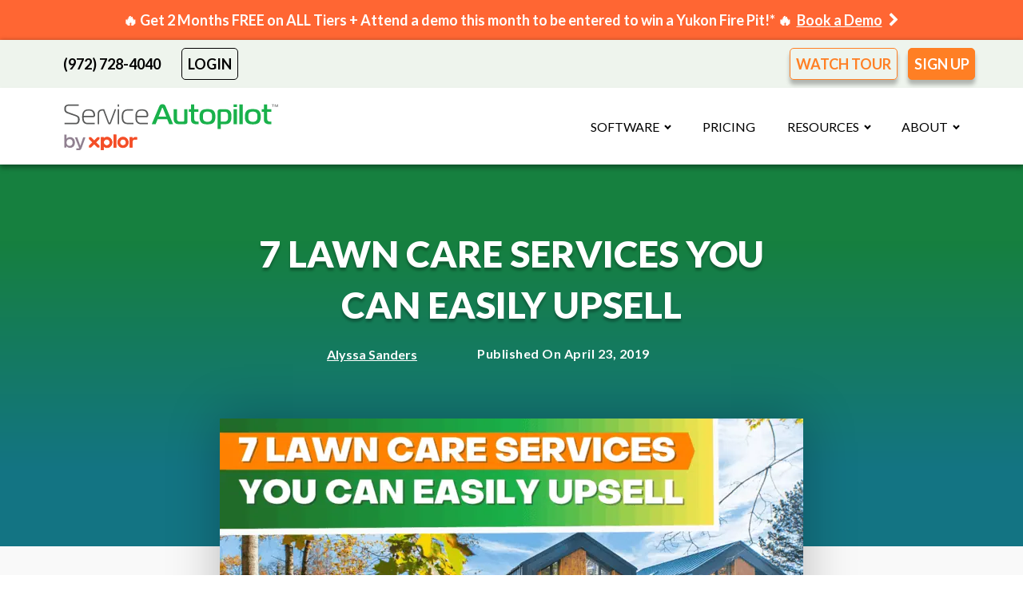

--- FILE ---
content_type: text/html; charset=UTF-8
request_url: https://www.serviceautopilot.com/lawn-care/7-lawn-care-services-you-can-easily-upsell/
body_size: 20408
content:
<!DOCTYPE html>
<html lang="en-US" >
<head>
<meta charset="UTF-8">
<meta name="viewport" content="width=device-width, initial-scale=1.0">
<!-- WP_HEAD() START -->


<link rel="stylesheet" media="print" onload="this.onload=null;this.media='all';" id="ao_optimized_gfonts" href="https://fonts.googleapis.com/css?family=Lato:100,200,300,400,500,600,700,800,900%7CLato:100,200,300,400,500,600,700,800,900%7CKalam:100,200,300,400,500,600,700,800,900%7CLato:100,200,300,400,500,600,700,800,900%7CLato:100,200,300,400,500,600,700,800,900%7CKalam:100,200,300,400,500,600,700,800,900&amp;display=swap"><link rel="preload" href="https://cdn.cookielaw.org/consent/f8fa2a0f-0f5d-4e0f-a363-3024954e3208/OtAutoBlock.js" as="script">
<link rel="preload" href="https://cdn.cookielaw.org/scripttemplates/otSDKStub.js" as="script">

<!-- OneTrust Cookies Consent Notice start for serviceautopilot.com -->
<script type="text/javascript" src="https://cdn.cookielaw.org/consent/f8fa2a0f-0f5d-4e0f-a363-3024954e3208/OtAutoBlock.js" ></script>
<script src="https://cdn.cookielaw.org/scripttemplates/otSDKStub.js"  type="text/javascript" charset="UTF-8" data-domain-script="f8fa2a0f-0f5d-4e0f-a363-3024954e3208" ></script>
<script type="text/javascript">
function OptanonWrapper() { }
</script>
<!-- OneTrust Cookies Consent Notice end for serviceautopilot.com -->

<link href='https://www.googletagmanager.com' crossorigin='anonymous' rel='preconnect' />
<link href='https://www.google-analytics.com' crossorigin='anonymous' rel='preconnect' />
<link rel='preconnect' href='https://fonts.googleapis.com' crossorigin='anonymous' />
<link rel='preconnect' href='https://fonts.gstatic.com' crossorigin='anonymous' />
<link rel="preload" crossorigin="anonymous" href="https://cdn.shortpixel.ai/client/to_avif,q_lossy,ret_img/" />
<link href='https://connect.facebook.net' crossorigin='anonymous' rel='preconnect' />
<link href='https://fast.wistia.net' crossorigin='anonymous' rel='preconnect' />
<link href='https://cdn.shortpixel.ai' crossorigin='anonymous' rel='preconnect' />

<!-- Omniconvert Tracking Script -->
<script type="text/javascript">

	var currentConsentStatus = null;

function deleteCookie(name) {
    document.cookie = name + "=; expires=Thu, 01 Jan 1970 00:00:00 UTC; path=/; SameSite=None; Secure";
    console.log("Deleted cookie:", name);
}

function checkConsentStatus() {
    // Update this function to accurately determine the consent status based on your environment
    if (typeof OnetrustActiveGroups !== "undefined") {
        return OnetrustActiveGroups.includes("C0002");
    }
    return null;
}

function startConsentCheckInterval() {
    setInterval(function() {
        var newConsentStatus = checkConsentStatus();
        if (newConsentStatus !== currentConsentStatus) {
            updateOmniconvertConsent();
            currentConsentStatus = newConsentStatus;
        }
    }, 5000); // Check every 5 seconds
}

function loadOmniconvertScripts() {
        var link = document.createElement('link');
        link.rel = 'dns-prefetch';
        link.href = '//app.omniconvert.com';
        document.head.appendChild(link);

        var script1 = document.createElement('script');
        script1.type = 'text/javascript';
        script1.innerHTML = `
            var _mktz = _mktz || [];
            _mktz.cc_domain = "serviceautopilot.com";
        `;
        document.head.appendChild(script1);

        var script2 = document.createElement('script');
        script2.type = 'text/javascript';
        script2.innerHTML = 'window._mktz=window._mktz||[];';
        document.head.appendChild(script2);

        var script3 = document.createElement('script');
        script3.type = 'text/javascript';
        script3.src = '//cdn.omniconvert.com/js/r3adcc7.js';
        script3.onload = function() {
            console.log("Omniconvert scripts loaded");
            checkConsentAndInitializeOmniconvert();
            // Start periodic consent checks
            startConsentCheckInterval();
        };
        document.head.appendChild(script3);
    }

	function checkConsentAndInitializeOmniconvert() {
        if (typeof OnetrustActiveGroups !== "undefined" && OnetrustActiveGroups.includes("C0002")) {
            console.log("Consent provided for tracking");
            _mktz.saveConsentChoice('yes', 'We value your privacy, so please confirm...', '3');
        } else {
            console.log("No consent provided for tracking");
            _mktz.saveConsentChoice('no', 'We value your privacy, so please confirm...', '3');
            _mktz.revokeDataUse('We value your privacy, so please confirm...', '3');
            deleteCookie("mktz_client");
        }
    }

    function updateOmniconvertConsent() {
        if (typeof OnetrustActiveGroups !== "undefined") {
            if (OnetrustActiveGroups.includes("C0002")) {
                console.log("Consent now provided for tracking");
                _mktz.saveConsentChoice('yes', 'We value your privacy, so please confirm...', '3');
            } else {
                console.log("Consent now revoked for tracking");
                _mktz.saveConsentChoice('no', 'We value your privacy, so please confirm...', '3');
                _mktz.revokeDataUse('We value your privacy, so please confirm...', '3');
                deleteCookie("mktz_client");
            }
        }
    }

	function checkConsentAndLoadScripts() {
        if (typeof OnetrustActiveGroups !== "undefined") {
            loadOmniconvertScripts();
        } else {
            console.error("OneTrust consent groups not defined");
        }
    }

document.addEventListener('DOMContentLoaded', function() {
    currentConsentStatus = checkConsentStatus();
    setTimeout(checkConsentAndLoadScripts, 1000); // Delay to ensure OneTrust initialization
});

</script>

    

<meta name='robots' content='index, follow, max-image-preview:large, max-snippet:-1, max-video-preview:-1' />
	<style>img:is([sizes="auto" i], [sizes^="auto," i]) { contain-intrinsic-size: 3000px 1500px }</style>
	
	<!-- This site is optimized with the Yoast SEO plugin v24.5 - https://yoast.com/wordpress/plugins/seo/ -->
	<title>7 Lawn Care Services You Can Easily Upsell - Service Autopilot</title>
	<meta name="description" content="Find out how to grow your lawn care business using existing your clients by easily upselling your lawn and landscape services today!" />
	<link rel="canonical" href="https://www.serviceautopilot.com/lawn-care/7-lawn-care-services-you-can-easily-upsell/" />
	<meta property="og:locale" content="en_US" />
	<meta property="og:type" content="article" />
	<meta property="og:title" content="7 Lawn Care Services You Can Easily Upsell" />
	<meta property="og:description" content="Find out how to grow your lawn care business using existing your clients by easily upselling your lawn and landscape services today!" />
	<meta property="og:url" content="https://www.serviceautopilot.com/lawn-care/7-lawn-care-services-you-can-easily-upsell/" />
	<meta property="og:site_name" content="Service Autopilot" />
	<meta property="article:publisher" content="https://www.facebook.com/ServiceAutopilot" />
	<meta property="article:published_time" content="2019-04-23T12:00:31+00:00" />
	<meta property="article:modified_time" content="2025-06-26T08:12:40+00:00" />
	<meta property="og:image" content="https://www.serviceautopilot.com/wp-content/uploads/2019/04/Blog-Featured-Images-17.png" />
	<meta property="og:image:width" content="1200" />
	<meta property="og:image:height" content="628" />
	<meta property="og:image:type" content="image/png" />
	<meta name="author" content="Alyssa Sanders" />
	<meta name="twitter:card" content="summary_large_image" />
	<meta name="twitter:title" content="7 Lawn Care Services You Can Easily Upsell" />
	<meta name="twitter:description" content="Find out how to grow your lawn care business using existing your clients by easily upselling your lawn and landscape services today!" />
	<meta name="twitter:image" content="https://www.serviceautopilot.com/wp-content/uploads/2019/04/Blog-Featured-Images-17.png" />
	<meta name="twitter:creator" content="@svcautopilot" />
	<meta name="twitter:site" content="@svcautopilot" />
	<meta name="twitter:label1" content="Written by" />
	<meta name="twitter:data1" content="Alyssa Sanders" />
	<meta name="twitter:label2" content="Est. reading time" />
	<meta name="twitter:data2" content="5 minutes" />
	<script type="application/ld+json" class="yoast-schema-graph">{"@context":"https://schema.org","@graph":[{"@type":"Article","@id":"https://www.serviceautopilot.com/lawn-care/7-lawn-care-services-you-can-easily-upsell/#article","isPartOf":{"@id":"https://www.serviceautopilot.com/lawn-care/7-lawn-care-services-you-can-easily-upsell/"},"author":{"name":"Alyssa Sanders","@id":"https://www.serviceautopilot.com/#/schema/person/aa2c9cc2d619bd48dfeb90ee3778ff8d"},"headline":"7 Lawn Care Services You Can Easily Upsell","datePublished":"2019-04-23T12:00:31+00:00","dateModified":"2025-06-26T08:12:40+00:00","mainEntityOfPage":{"@id":"https://www.serviceautopilot.com/lawn-care/7-lawn-care-services-you-can-easily-upsell/"},"wordCount":1081,"commentCount":0,"publisher":{"@id":"https://www.serviceautopilot.com/#organization"},"image":{"@id":"https://www.serviceautopilot.com/lawn-care/7-lawn-care-services-you-can-easily-upsell/#primaryimage"},"thumbnailUrl":"https://www.serviceautopilot.com/wp-content/uploads/2019/04/Blog-Featured-Images-17.png","keywords":["Business Operation"],"articleSection":["Lawn Care","Pest Control"],"inLanguage":"en-US","potentialAction":[{"@type":"CommentAction","name":"Comment","target":["https://www.serviceautopilot.com/lawn-care/7-lawn-care-services-you-can-easily-upsell/#respond"]}]},{"@type":"WebPage","@id":"https://www.serviceautopilot.com/lawn-care/7-lawn-care-services-you-can-easily-upsell/","url":"https://www.serviceautopilot.com/lawn-care/7-lawn-care-services-you-can-easily-upsell/","name":"7 Lawn Care Services You Can Easily Upsell - Service Autopilot","isPartOf":{"@id":"https://www.serviceautopilot.com/#website"},"primaryImageOfPage":{"@id":"https://www.serviceautopilot.com/lawn-care/7-lawn-care-services-you-can-easily-upsell/#primaryimage"},"image":{"@id":"https://www.serviceautopilot.com/lawn-care/7-lawn-care-services-you-can-easily-upsell/#primaryimage"},"thumbnailUrl":"https://www.serviceautopilot.com/wp-content/uploads/2019/04/Blog-Featured-Images-17.png","datePublished":"2019-04-23T12:00:31+00:00","dateModified":"2025-06-26T08:12:40+00:00","description":"Find out how to grow your lawn care business using existing your clients by easily upselling your lawn and landscape services today!","breadcrumb":{"@id":"https://www.serviceautopilot.com/lawn-care/7-lawn-care-services-you-can-easily-upsell/#breadcrumb"},"inLanguage":"en-US","potentialAction":[{"@type":"ReadAction","target":["https://www.serviceautopilot.com/lawn-care/7-lawn-care-services-you-can-easily-upsell/"]}]},{"@type":"ImageObject","inLanguage":"en-US","@id":"https://www.serviceautopilot.com/lawn-care/7-lawn-care-services-you-can-easily-upsell/#primaryimage","url":"https://www.serviceautopilot.com/wp-content/uploads/2019/04/Blog-Featured-Images-17.png","contentUrl":"https://www.serviceautopilot.com/wp-content/uploads/2019/04/Blog-Featured-Images-17.png","width":1200,"height":628,"caption":"7 lawn care services you can easily upsell"},{"@type":"BreadcrumbList","@id":"https://www.serviceautopilot.com/lawn-care/7-lawn-care-services-you-can-easily-upsell/#breadcrumb","itemListElement":[{"@type":"ListItem","position":1,"name":"Home","item":"https://www.serviceautopilot.com/"},{"@type":"ListItem","position":2,"name":"Blog","item":"https://www.serviceautopilot.com/blog/"},{"@type":"ListItem","position":3,"name":"Lawn Care","item":"https://www.serviceautopilot.com/lawn-care/"},{"@type":"ListItem","position":4,"name":"7 Lawn Care Services You Can Easily Upsell"}]},{"@type":"WebSite","@id":"https://www.serviceautopilot.com/#website","url":"https://www.serviceautopilot.com/","name":"Service Autopilot","description":"House Cleaning and Lawn Care Business Software","publisher":{"@id":"https://www.serviceautopilot.com/#organization"},"potentialAction":[{"@type":"SearchAction","target":{"@type":"EntryPoint","urlTemplate":"https://www.serviceautopilot.com/?s={search_term_string}"},"query-input":{"@type":"PropertyValueSpecification","valueRequired":true,"valueName":"search_term_string"}}],"inLanguage":"en-US"},{"@type":"Organization","@id":"https://www.serviceautopilot.com/#organization","name":"Service Autopilot","url":"https://www.serviceautopilot.com/","logo":{"@type":"ImageObject","inLanguage":"en-US","@id":"https://www.serviceautopilot.com/#/schema/logo/image/","url":"https://www.serviceautopilot.com/wp-content/uploads/2017/01/sa-logo-gray-green-trans-pad.png","contentUrl":"https://www.serviceautopilot.com/wp-content/uploads/2017/01/sa-logo-gray-green-trans-pad.png","width":1101,"height":287,"caption":"Service Autopilot"},"image":{"@id":"https://www.serviceautopilot.com/#/schema/logo/image/"},"sameAs":["https://www.facebook.com/ServiceAutopilot","https://x.com/svcautopilot","https://www.youtube.com/channel/UCtdhiZWYdgIaehDJqTKvXsQ"]},{"@type":"Person","@id":"https://www.serviceautopilot.com/#/schema/person/aa2c9cc2d619bd48dfeb90ee3778ff8d","name":"Alyssa Sanders","image":{"@type":"ImageObject","inLanguage":"en-US","@id":"https://www.serviceautopilot.com/#/schema/person/image/","url":"https://secure.gravatar.com/avatar/d9d0c6859ec614873bd8bc50dfc091b6b39b0e3c045e1c875dd51deec3e31a9a?s=96&d=mm&r=g","contentUrl":"https://secure.gravatar.com/avatar/d9d0c6859ec614873bd8bc50dfc091b6b39b0e3c045e1c875dd51deec3e31a9a?s=96&d=mm&r=g","caption":"Alyssa Sanders"},"description":"Alyssa is the Creative and Content Marketing Manager at Xplor Field Services. Alyssa is an expert in field service industry trends, roadblocks, and solutions. When she’s not writing or creating engaging content, you can find her watching a new sci-fi series or shoving her nose into a good book.","sameAs":["https://www.serviceautopilot.com/"],"url":"https://www.serviceautopilot.com/author/alyssa-theriot/"}]}</script>
	<!-- / Yoast SEO plugin. -->


<link href='https://fonts.gstatic.com' crossorigin='anonymous' rel='preconnect' />
<!-- www.serviceautopilot.com is managing ads with Advanced Ads 2.0.16 – https://wpadvancedads.com/ --><!--noptimize--><script id="advads-ready">
			window.advanced_ads_ready=function(e,a){a=a||"complete";var d=function(e){return"interactive"===a?"loading"!==e:"complete"===e};d(document.readyState)?e():document.addEventListener("readystatechange",(function(a){d(a.target.readyState)&&e()}),{once:"interactive"===a})},window.advanced_ads_ready_queue=window.advanced_ads_ready_queue||[];		</script>
		<!--/noptimize--><style id='classic-theme-styles-inline-css' type='text/css'>
/*! This file is auto-generated */
.wp-block-button__link{color:#fff;background-color:#32373c;border-radius:9999px;box-shadow:none;text-decoration:none;padding:calc(.667em + 2px) calc(1.333em + 2px);font-size:1.125em}.wp-block-file__button{background:#32373c;color:#fff;text-decoration:none}
</style>
<style id='powerpress-player-block-style-inline-css' type='text/css'>


</style>
<link rel='stylesheet' id='oxygen-css' href='https://www.serviceautopilot.com/wp-content/cache/autoptimize/css/autoptimize_single_1b9220b26278263afa7bdc2f8c159090.css' type='text/css' media='all' />
<script type="text/javascript" src="https://www.serviceautopilot.com/wp-includes/js/jquery/jquery.min.js" id="jquery-core-js"></script>
<link rel="https://api.w.org/" href="https://www.serviceautopilot.com/wp-json/" /><link rel="alternate" title="JSON" type="application/json" href="https://www.serviceautopilot.com/wp-json/wp/v2/posts/13287" /><link rel="EditURI" type="application/rsd+xml" title="RSD" href="https://www.serviceautopilot.com/xmlrpc.php?rsd" />
<link rel='shortlink' href='https://www.serviceautopilot.com/?p=13287' />
<link rel="alternate" title="oEmbed (JSON)" type="application/json+oembed" href="https://www.serviceautopilot.com/wp-json/oembed/1.0/embed?url=https%3A%2F%2Fwww.serviceautopilot.com%2Flawn-care%2F7-lawn-care-services-you-can-easily-upsell%2F" />
<link rel="alternate" title="oEmbed (XML)" type="text/xml+oembed" href="https://www.serviceautopilot.com/wp-json/oembed/1.0/embed?url=https%3A%2F%2Fwww.serviceautopilot.com%2Flawn-care%2F7-lawn-care-services-you-can-easily-upsell%2F&#038;format=xml" />
<!-- HFCM by 99 Robots - Snippet # 8: Google Tag Manager -->
<script> 
  // Define dataLayer and the gtag function. 
  window.dataLayer = window.dataLayer || []; 
  function gtag(){dataLayer.push(arguments);} 
 
  // Default google consent mode settings before gtm loads.
  gtag('consent', 'default', { 
		ad_storage: "denied", 
		analytics_storage: "denied", 
		functionality_storage: "granted", 
		personalization_storage: "granted", 
		security_storage: "granted",  
		ad_user_data: "denied",
		ad_personalization: "denied",
		'wait_for_update': 500 
  }); 
	gtag('consent', 'default', {
		ad_storage: "granted",
		analytics_storage: "granted",
		functionality_storage: "granted",
		personalization_storage: "granted",
		security_storage: "granted",
		ad_user_data: "granted",
		ad_personalization: "granted",
		region: ['US'],
		'wait_for_update': 500
	}); 
	gtag('consent', 'default', {
		ad_storage: "granted",
		analytics_storage: "granted",
		functionality_storage: "granted",
		personalization_storage: "granted",
		security_storage: "granted",
		ad_user_data: "granted",
		ad_personalization: "granted",
		region: ['CA'],
		'wait_for_update': 500
	}); 
</script>

<!-- Google Tag Manager -->
<script>(function(w,d,s,l,i){w[l]=w[l]||[];w[l].push({'gtm.start':
new Date().getTime(),event:'gtm.js'});var f=d.getElementsByTagName(s)[0],
j=d.createElement(s),dl=l!='dataLayer'?'&l='+l:'';j.setAttributeNode(d.createAttribute('data-ot-ignore'));j.async=true;j.src=
'https://www.googletagmanager.com/gtm.js?id='+i+dl;f.parentNode.insertBefore(j,f);
})(window,document,'script','dataLayer','GTM-NS6JQ9');</script>
<!-- End Google Tag Manager -->


<!-- Google tag (gtag.js) -->
<script async src="https://www.googletagmanager.com/gtag/js?id=AW-1053909611"></script>
<script>
window.dataLayer = window.dataLayer || [];
function gtag(){dataLayer.push(arguments);}
gtag('js', new Date());

gtag('config', 'AW-1053909611', {'allow_enhanced_conversions':true});
</script>
<!-- /end HFCM by 99 Robots -->
<!-- HFCM by 99 Robots - Snippet # 22: Hash Form Data Script for Enhanced Conversion Tracking -->
<script>
var script = document.createElement('script');
script.src = "https://www.serviceautopilot.com/wp-content/themes/serviceautopilot/js/sha256.js";
script.async = true;
document.head.appendChild(script);

script.onload = function() {
  console.log("sha256.js loaded successfully");
};

</script>

<!-- /end HFCM by 99 Robots -->
            <script type="text/javascript"><!--
                                function powerpress_pinw(pinw_url){window.open(pinw_url, 'PowerPressPlayer','toolbar=0,status=0,resizable=1,width=460,height=320');	return false;}
                //-->

                // tabnab protection
                window.addEventListener('load', function () {
                    // make all links have rel="noopener noreferrer"
                    document.querySelectorAll('a[target="_blank"]').forEach(link => {
                        link.setAttribute('rel', 'noopener noreferrer');
                    });
                });
            </script>
                        <script type="text/javascript" id="spai_js" data-cfasync="false" data-spai-excluded="true">
                document.documentElement.className += " spai_has_js";
                (function(w, d){
                    var b = d.getElementsByTagName('head')[0];
                    var s = d.createElement("script");
                    var v = ("IntersectionObserver" in w) ? "" : "-compat";
                    s.async = true; // This includes the script as async.
                    s.src = "https://cdn.shortpixel.ai/assets/js/bundles/spai-lib-bg" + v
                        + ".1.1.min.js?v=3.10.5";
                    w.spaiDomain = "cdn.shortpixel.ai";
                    w.spaiData = {
                        version: "3.10.5",
                        key: "spai",
                        quality: "glossy",
                        convert: "webp",
                        lqip: false,
                                                rootMargin: "500px",
                        crop: false,
                        sizeBreakpoints: {"on":false,"base":50,"rate":10},
                        backgroundsMaxWidth: 1920,
                        resizeStyleBackgrounds: false,
                        nativeLazyLoad: false,
                        safeLazyBackgrounds: false,
                        asyncInitialParsing: true,
                        debug: false,
                        doSelectors: [{"selectors":"img","type":"attr","targetAttr":"src","attrType":"url","lazy":true,"resize":true}],
                        exclusions: {"selectors":{"img#image-39-196671":{"lazy":1,"cdn":1,"resize":0,"lqip":0,"crop":-1}},"urls":{"regex:\/\\\/\\\/([^\\\/]*\\.|)gravatar.com\\\/\/":{"lazy":0,"cdn":0,"resize":0,"lqip":0,"crop":-1}}},
                        sizeFromImageSuffix: true,
                        ajax_url: "https://www.serviceautopilot.com/wp-admin/admin-ajax.php"
                    };
                    b.appendChild(s);
                }(window, document));
            </script>
            <link rel="icon" href="https://cdn.shortpixel.ai/spai/q_glossy+ret_img+to_webp/www.serviceautopilot.com/wp-content/uploads/2018/07/cropped-sa-rounded-512px-32x32.jpg" data-spai-egr="1" sizes="32x32" />
<link rel="icon" href="https://cdn.shortpixel.ai/spai/q_glossy+ret_img+to_webp/www.serviceautopilot.com/wp-content/uploads/2018/07/cropped-sa-rounded-512px-192x192.jpg" data-spai-egr="1" sizes="192x192" />
<link rel="apple-touch-icon" href="https://cdn.shortpixel.ai/spai/q_glossy+ret_img+to_webp/www.serviceautopilot.com/wp-content/uploads/2018/07/cropped-sa-rounded-512px-180x180.jpg" data-spai-egr="1" />
<meta name="msapplication-TileImage" content="https://www.serviceautopilot.com/wp-content/uploads/2018/07/cropped-sa-rounded-512px-270x270.jpg" />
		<style type="text/css" id="wp-custom-css">
			.elementor-nav-menu a, .elementor-nav-menu li {
    text-decoration: none;
}
.elementor-button,footer a {
	text-decoration: none;
}
.pricing-cta-btn {
	text-decoration:none;
}
.elementor *, .elementor :after, .elementor :before {
	text-decoration: none;
}

#menu-top-navigation-full-main-menu-v2-1 .menu-item a {
	font-size:16px !important;
	color:black;
	line-height:1px;
}
.mega-menu-mobile-cta {
color:white !important;
	margin: auto;
	padding:20px;
	text-align:center;
}
.mega-menu-mobile-cta a {
color:white !important;
	margin: auto;
	padding:30px;
	text-align:center;
}
ul.pp-advanced-menu ul {
    right: 0px !important;
    left:inherit !important;
}
ul.pp-advanced-menu ul li {
    float:left;
}
.has-mega-menu ul {
    display: flex;
    right:0px !important;
    flex-wrap: wrap !important;
    width: 500px !important;
}

li.mega-menu-column-50 {
    width: 50%;
}

li.mega-menu-column-100 {
    width: 100%;
    
}
ul.has-mega-menu {
     right:0px !important;
}
.mega-menu-icon .pp-sub-item {
    justify-content: left;
}
.mega-menu-icon img {
    width:30px;
    height:30px;
    border:0;
    border-radius: 5px;
    margin-right: 10px;
}

.mega-menu-center .pp-sub-item {
    justify-content: center;
}
.mega-menu-mobile-only {
    display: none;
}

.elementor-17526 .elementor-element.elementor-element-797eb9e5 .pp-advanced-menu--main .pp-advanced-menu--dropdown a:hover, .elementor-17526 .elementor-element.elementor-element-797eb9e5 .pp-advanced-menu--main:not(.pp-advanced-menu--layout-expanded) .pp-advanced-menu--dropdown a.highlighted, .elementor-17526 .elementor-element.elementor-element-797eb9e5 .pp-advanced-menu--type-default .pp-advanced-menu--dropdown.pp-menu-default a:hover, .elementor-17526 .elementor-element.elementor-element-797eb9e5 .pp-advanced-menu--type-default .pp-advanced-menu--dropdown.pp-menu-default a.highlighted {
    background-color: inherit !important;
}
.menu-item-has-children a.highlighted {
    color:black;
}
/*** Lawn Care, careers ***/
.menu-item-17529:hover, .menu-item-17543:hover {
    background-color: #0b8200;
}
/*** Cleaning ***/
.menu-item-17530:hover {
    background-color: #422278;
}
/*** Snow Removal ***/
.menu-item-17531:hover {
    background-color: #1c4e62;
}
/*** Pest Control, Youtube ***/
.menu-item-17532:hover, .menu-item-17539:hover {
    background-color: #802828;
}
/*** Field Service ***/
.menu-item-17533:hover, .menu-item-17544:hover {
    background-color: #7d6803;
}
/*** More ***/
.menu-item-17534:hover {
    background-color: #333333;
}
/*** Automations ***/
.menu-item-17535 {
    background-color: #fceee3;
}
.menu-item-17535:hover {
    background-color: #80490f;
}

/*** Blog ***/
.menu-item-17538:hover {
    background-color: #14444e;
}
/*** Academy ***/
.menu-item-17540 {
    background-color: #f2eccc;
}
.menu-item-17540:hover {
    background-color: #825e22;
}

/*** Our Story ***/
.menu-item-17542:hover {
    background-color: #14444e;
}

#menu-top-navigation-full-main-menu-v2-1 {
        display:none;
    }

@media (max-width: 1024px) {
    
.mega-menu-mobile-only {
    display: none;
}
ul.pp-advanced-menu ul li {
        float:none;
        font-size:14px;
    }
    .has-mega-menu ul {
        width: 250px !important;
    }
    .mega-menu-column-50, .mega-menu-column-100 {
        width: 100% !important;
    }
   .mega-menu-center .pp-sub-item {
    text-align:left;
    justify-content: left;
}
}
@media (max-width: 767px) {
    .mega-menu-mobile-only {
    display: block;
}

    #menu-top-navigation-full-main-menu-v2-1 {
    font-size:16px;
    display: block;
    padding-inline-start: 0px;
    height:85vh;
    max-height: 85vh;
    padding-bottom:40px;
    width: 100%;
    overflow-y: scroll;
    -webkit-overflow-scrolling: touch;
    }
    ul.pp-advanced-menu ul li {
        float:none;
        font-size:14px;
    }
    .has-mega-menu ul {
        width: 100% !important;
    }
   .elementor-17526 .elementor-element.elementor-element-797eb9e5 .pp-advanced-menu--main .pp-advanced-menu--dropdown a, .elementor-17526 .elementor-element.elementor-element-797eb9e5 .pp-advanced-menu--type-default .pp-advanced-menu--dropdown.pp-menu-default a {
        height:55px;
    }

    .mega-menu-icon img {
        max-width:25px;
        height:25px;
    }
    .menu-item-17568 {
    background-color: #ff7f24;
    color:white !important;
    font-size: 21px;
    font-weight: 800;
    margin: 20px;
    border-radius: 10px;
    }
    .pp-menu-item a:hover {
        color:white;
    }
    .menu-item-17568 .pp-menu-item {
        color:white;
        text-align:center;
        display:block;
    }

.highlighted:hover, .has-submenu, .menu-item-17536 a:hover {
    color:black !important;
}

/*** Mobile CTA ***/
.elementor-17526 .elementor-element.elementor-element-797eb9e5 .pp-advanced-menu--main .pp-advanced-menu--dropdown li:last-child a {
    border-radius: 10px;
    
}


}		</style>
		<link rel='stylesheet' id='oxygen-cache-22525-css' href='https://www.serviceautopilot.com/wp-content/cache/autoptimize/css/autoptimize_single_f5d62fd63e1be1396d062040fb7e190e.css?cache=1707876293&#038;ver=6.8.3' type='text/css' media='all' />
<link rel='stylesheet' id='oxygen-cache-21216-css' href='https://www.serviceautopilot.com/wp-content/cache/autoptimize/css/autoptimize_single_ff785d32ae7d90539f03af546ed6a40d.css?cache=1707876339&#038;ver=6.8.3' type='text/css' media='all' />
<link rel='stylesheet' id='oxygen-cache-21204-css' href='https://www.serviceautopilot.com/wp-content/cache/autoptimize/css/autoptimize_single_9e61009b9b9d7a359ac71e803d57f615.css?cache=1721995489&#038;ver=6.8.3' type='text/css' media='all' />
<link rel='stylesheet' id='oxygen-cache-18169-css' href='https://www.serviceautopilot.com/wp-content/cache/autoptimize/css/autoptimize_single_93d7943f0c2072e69147604bfd292965.css?cache=1707876491&#038;ver=6.8.3' type='text/css' media='all' />
<link rel='stylesheet' id='oxygen-cache-21609-css' href='https://www.serviceautopilot.com/wp-content/cache/autoptimize/css/autoptimize_single_f869aa6ad458c52182edaf0589b10926.css?cache=1707876327&#038;ver=6.8.3' type='text/css' media='all' />
<link rel='stylesheet' id='oxygen-cache-19798-css' href='https://www.serviceautopilot.com/wp-content/cache/autoptimize/css/autoptimize_single_10bcfe26e85915c1262e717adf0de5c9.css?cache=1707876418&#038;ver=6.8.3' type='text/css' media='all' />
<link rel='stylesheet' id='oxygen-cache-20676-css' href='https://www.serviceautopilot.com/wp-content/cache/autoptimize/css/autoptimize_single_1934922e72c32dea3f692e8a44b8079b.css?cache=1707876380&#038;ver=6.8.3' type='text/css' media='all' />
<link rel='stylesheet' id='oxygen-cache-18977-css' href='https://www.serviceautopilot.com/wp-content/cache/autoptimize/css/autoptimize_single_d107d6db74f8123211dd1558aa31927c.css?cache=1707876474&#038;ver=6.8.3' type='text/css' media='all' />
<link rel='stylesheet' id='oxygen-cache-18997-css' href='https://www.serviceautopilot.com/wp-content/cache/autoptimize/css/autoptimize_single_b24e9225757edb09ee820310d9704c86.css?cache=1707876468&#038;ver=6.8.3' type='text/css' media='all' />
<link rel='stylesheet' id='oxygen-cache-23301-css' href='https://www.serviceautopilot.com/wp-content/cache/autoptimize/css/autoptimize_single_448ab8f44c8d0dde8ca073804eb23535.css?cache=1769004445&#038;ver=6.8.3' type='text/css' media='all' />
<link rel='stylesheet' id='oxygen-cache-19843-css' href='https://www.serviceautopilot.com/wp-content/cache/autoptimize/css/autoptimize_single_c8886634d66a9e08bc7353824beda0f6.css?cache=1738878858&#038;ver=6.8.3' type='text/css' media='all' />
<link rel='stylesheet' id='oxygen-cache-18154-css' href='https://www.serviceautopilot.com/wp-content/cache/autoptimize/css/autoptimize_single_dd1fbf777f36033dea86fe71bf3ab813.css?cache=1707876492&#038;ver=6.8.3' type='text/css' media='all' />
<link rel='stylesheet' id='oxygen-universal-styles-css' href='https://www.serviceautopilot.com/wp-content/cache/autoptimize/css/autoptimize_single_93dd5be31d50f4eb9342458e7b7987f5.css?cache=1769004444&#038;ver=6.8.3' type='text/css' media='all' />
<!-- END OF WP_HEAD() -->
<link href="https://cdn.shortpixel.ai" rel="preconnect" crossorigin></head>
<body class="wp-singular post-template-default single single-post postid-13287 single-format-standard wp-theme-oxygen-is-not-a-theme  wp-embed-responsive oxygen-body" >




						<a id="promo-banner" class="ct-link" href="/request-demo/"   ><div id="div_block-88-23301" class="ct-div-block" ><div id="div_block-89-23301" class="ct-div-block" ><div id="text_block-90-23301" class="ct-text-block" >🔥 Get 2 Months FREE on ALL Tiers + Attend a demo this month to be entered to win a Yukon Fire Pit!* 🔥&nbsp;&nbsp;</div><div id="div_block-91-23301" class="ct-div-block" ><div id="text_block-92-23301" class="ct-text-block" >Book a Demo</div><div id="fancy_icon-93-23301" class="ct-fancy-icon" ><svg id="svg-fancy_icon-93-23301"><use xlink:href="#FontAwesomeicon-chevron-right"></use></svg></div></div></div></div></a><header id="_header-6-18161" class="oxy-header-wrapper oxy-sticky-header  oxy-header main-site-header-container" ><div id="_header_row-7-18161" class="oxy-header-row " ><div class="oxy-header-container"><div id="_header_left-8-18161" class="oxy-header-left" ><a id="link_button-23-18161" class="ct-link-button" href="tel:972-728-4040" target="_self"  >(972) 728-4040</a><a id="link_button-27-18161" class="ct-link-button" href="/member-login/" target="_self"  >LOGIN</a></div><div id="_header_center-10-18161" class="oxy-header-center" ></div><div id="_header_right-11-18161" class="oxy-header-right" ><a id="link_button-25-18161" class="ct-link-button" href="/tour/" target="_self"  >WATCH TOUR</a><a id="link_button-29-18161" class="ct-link-button" href="/pricing/" target="_self"  >SIGN UP</a></div></div></div><div id="_header_row-48-18161" class="oxygen-hide-in-overlay oxy-header-row main-site-header-second-row" ><div class="oxy-header-container"><div id="_header_left-49-18161" class="oxy-header-left" ><a id="link-52-18161" class="ct-link atomic-logo" href="/" target="_self"  ><img  id="image-53-18161" alt="service autopilot home" src="[data-uri]" data-spai="1" class="ct-image"/></a></div><div id="_header_center-50-18161" class="oxy-header-center" ></div><div id="_header_right-51-18161" class="oxy-header-right" ><div id="div_block-56-18161" class="ct-div-block" ><nav id="_nav_menu-57-18161" class="oxy-nav-menu oxy-nav-menu-dropdowns oxy-nav-menu-dropdown-arrow oxy-nav-menu-responsive-dropdowns"  aria-label="Main Navigation"><div class='oxy-menu-toggle'><div class='oxy-nav-menu-hamburger-wrap'><div class='oxy-nav-menu-hamburger'><div class='oxy-nav-menu-hamburger-line'></div><div class='oxy-nav-menu-hamburger-line'></div><div class='oxy-nav-menu-hamburger-line'></div></div></div></div><div class="menu-top-navigation-full-main-menu-v2-container"><ul id="menu-top-navigation-full-main-menu-v2" class="oxy-nav-menu-list"><li id="menu-item-17527" class="mega-menu-mobile-only gtm-trigger_nav-bar-click gtm-nav_phone menu-item menu-item-type-custom menu-item-object-custom menu-item-17527"><a href="tel:9727284040">Call Sales: 972-728-4040</a></li>
<li id="menu-item-17528" class="has-mega-menu gtm-trigger_nav-bar-click gtm-nav_industries menu-item menu-item-type-custom menu-item-object-custom menu-item-has-children menu-item-17528"><a href="/industries/">SOFTWARE</a>
<ul class="sub-menu">
	<li id="menu-item-17529" class="mega-menu-column-50 mega-menu-icon lawn-icon gtm-trigger_nav-bar-click gtm-nav_software_lawn-care menu-item menu-item-type-custom menu-item-object-custom menu-item-17529"><a href="/lawn-care-software/"><img src="[data-uri]" data-spai="1" /> Lawn Care</a></li>
	<li id="menu-item-24444" class="mega-menu-column-50 mega-menu-icon gtm-trigger_nav-bar-click gtm-nav_software_landscaping menu-item menu-item-type-custom menu-item-object-custom menu-item-24444"><a href="/landscaping-software/"><img src="[data-uri]" data-spai="1" /> Landscaping</a></li>
	<li id="menu-item-17530" class="mega-menu-column-50 mega-menu-icon gtm-trigger_nav-bar-click gtm-nav_software_cleaning menu-item menu-item-type-custom menu-item-object-custom menu-item-17530"><a href="/cleaning-software/"><img src="[data-uri]" data-spai="1" /> Cleaning</a></li>
	<li id="menu-item-17531" class="mega-menu-column-50 mega-menu-icon gtm-trigger_nav-bar-click gtm-nav_software_snow menu-item menu-item-type-custom menu-item-object-custom menu-item-17531"><a href="/snow-removal-software/"><img src="[data-uri]" data-spai="1" /> Snow Removal</a></li>
	<li id="menu-item-17532" class="mega-menu-column-50 mega-menu-icon gtm-trigger_nav-bar-click gtm-nav_software_pest menu-item menu-item-type-custom menu-item-object-custom menu-item-17532"><a href="/pest-control-software/"><img src="[data-uri]" data-spai="1" /> Pest Control</a></li>
	<li id="menu-item-24445" class="mega-menu-column-50 mega-menu-icon gtm-trigger_nav-bar-click gtm-nav_software_pool menu-item menu-item-type-custom menu-item-object-custom menu-item-24445"><a href="/pool-service-software/"><img src="[data-uri]" data-spai="1" /> Pool Cleaning</a></li>
	<li id="menu-item-17533" class="mega-menu-column-50 mega-menu-icon gtm-trigger_nav-bar-click gtm-nav_software_field menu-item menu-item-type-custom menu-item-object-custom menu-item-17533"><a href="/field-service-software/"><img src="[data-uri]" data-spai="1" /> Field Service</a></li>
	<li id="menu-item-17534" class="mega-menu-column-50 mega-menu-icon gtm-trigger_nav-bar-click gtm-nav_software_industries menu-item menu-item-type-custom menu-item-object-custom menu-item-17534"><a href="/industries/"><img src="[data-uri]" data-spai="1" /> More...</a></li>
	<li id="menu-item-17535" class="mega-menu-column-100 mega-menu-icon mega-menu-center gtm-trigger_nav-bar-click gtm-nav_software_automations menu-item menu-item-type-custom menu-item-object-custom menu-item-17535"><a href="/automations/"><img src="[data-uri]" data-spai="1" /> Pro Plus with Automations</a></li>
</ul>
</li>
<li id="menu-item-17536" class="has-mega-menu gtm-trigger_nav-bar-click gtm-nav_pricing menu-item menu-item-type-custom menu-item-object-custom menu-item-17536"><a href="/pricing/">PRICING</a></li>
<li id="menu-item-17537" class="has-mega-menu menu-item menu-item-type-custom menu-item-object-custom menu-item-has-children menu-item-17537"><a href="#">RESOURCES</a>
<ul class="sub-menu">
	<li id="menu-item-17538" class="mega-menu-column-50 mega-menu-icon gtm-trigger_nav-bar-click gtm-nav_resources_blog menu-item menu-item-type-custom menu-item-object-custom menu-item-17538"><a href="/blog/"><img src="[data-uri]" data-spai="1" /> Blog</a></li>
	<li id="menu-item-22752" class="mega-menu-column-50 mega-menu-icon menu-item-17529 menu-item menu-item-type-custom menu-item-object-custom menu-item-22752"><a href="/member-training/"><img src="[data-uri]" data-spai="1" /> Software Training</a></li>
	<li id="menu-item-22528" class="mega-menu-column-50 mega-menu-icon menu-item-17540 menu-item menu-item-type-custom menu-item-object-custom menu-item-22528"><a href="/academy/"><img src="[data-uri]" data-spai="1" /> Academy</a></li>
	<li id="menu-item-23715" class="mega-menu-column-50 mega-menu-icon gtm-trigger_nav-bar-click gtm-nav_reviews menu-item-17535 menu-item menu-item-type-custom menu-item-object-custom menu-item-23715"><a href="/reviews/"><img src="[data-uri]" data-spai="1" /> Reviews</a></li>
	<li id="menu-item-23959" class="test mega-menu-column-50 mega-menu-icon tree-care-green menu-item menu-item-type-custom menu-item-object-custom menu-item-23959"><a href="/referrals/"><img src="[data-uri]" data-spai="1" /> Referrals</a></li>
	<li id="menu-item-23960" class="test mega-menu-column-50 mega-menu-icon menu-item-17534 menu-item menu-item-type-custom menu-item-object-custom menu-item-23960"><a href="/service-business-podcast/"><img src="[data-uri]" data-spai="1" /> Podcast</a></li>
</ul>
</li>
<li id="menu-item-17541" class="has-mega-menu menu-item menu-item-type-custom menu-item-object-custom menu-item-has-children menu-item-17541"><a>ABOUT</a>
<ul class="sub-menu">
	<li id="menu-item-17542" class="mega-menu-column-50 mega-menu-icon gtm-trigger_nav-bar-click gtm-nav_about_about menu-item menu-item-type-custom menu-item-object-custom menu-item-17542"><a href="/about/"><img src="[data-uri]" data-spai="1" /> Our Story</a></li>
	<li id="menu-item-17543" class="mega-menu-column-50 mega-menu-icon gtm-trigger_nav-bar-click gtm-nav_about_careers menu-item menu-item-type-custom menu-item-object-custom menu-item-17543"><a href="https://careers.smartrecruiters.com/Xplor"><img src="[data-uri]" data-spai="1" /> Careers</a></li>
	<li id="menu-item-17544" class="mega-menu-column-100 mega-menu-icon gtm-trigger_nav-bar-click gtm-nav_about_contact menu-item menu-item-type-custom menu-item-object-custom menu-item-17544"><a href="/contact/"><img src="[data-uri]" data-spai="1" /> Contact Us</a></li>
</ul>
</li>
<li id="menu-item-17568" class="has-mega-menu mega-menu-mobile-only mega-menu-mobile-cta gtm-trigger_nav-bar-click gtm-nav_cta-tour menu-item menu-item-type-custom menu-item-object-custom menu-item-17568"><a href="/tour/">WATCH TOUR</a></li>
</ul></div></nav></div></div></div></div></header>
				<script type="text/javascript">
			jQuery(document).ready(function() {
				var selector = "#_header-6-18161",
					scrollval = parseInt("156");
				if (!scrollval || scrollval < 1) {
											jQuery("body").css("margin-top", jQuery(selector).outerHeight());
						jQuery(selector).addClass("oxy-sticky-header-active");
									}
				else {
					var scrollTopOld = 0;
					jQuery(window).scroll(function() {
						if (!jQuery('body').hasClass('oxy-nav-menu-prevent-overflow')) {
							if (jQuery(this).scrollTop() > scrollval 
																) {
								if (
																		!jQuery(selector).hasClass("oxy-sticky-header-active")) {
									if (jQuery(selector).css('position')!='absolute') {
										jQuery("body").css("margin-top", jQuery(selector).outerHeight());
									}
									jQuery(selector)
										.addClass("oxy-sticky-header-active")
																	}
							}
							else {
								jQuery(selector)
									.removeClass("oxy-sticky-header-fade-in")
									.removeClass("oxy-sticky-header-active");
								if (jQuery(selector).css('position')!='absolute') {
									jQuery("body").css("margin-top", "");
								}
							}
							scrollTopOld = jQuery(this).scrollTop();
						}
					})
				}
			});
		</script><section id="section-1-18589" class=" ct-section" ><div class="ct-section-inner-wrap"><h1 id="headline-4-18589" class="ct-headline "><span id="span-5-18589" class="ct-span" >7 Lawn Care Services You Can Easily Upsell</span></h1><div id="new_columns-26-18589" class="ct-new-columns" ><div id="div_block-27-18589" class="ct-div-block" ><h4 id="headline-25-18589" class="ct-headline"><span id="span-35-18589" class="ct-span author-post" ><a href='https://www.serviceautopilot.com/author/alyssa-theriot/'>Alyssa Sanders</a></span></h4></div><div id="div_block-28-18589" class="ct-div-block" ><h4 id="headline-2-18589" class="ct-headline ">Published on <span id="span-31-18589" class="ct-span" >April 23, 2019</span></h4></div></div></div></section><section id="section-6-18589" class=" ct-section" ><div class="ct-section-inner-wrap"><div id="div_block-175-18154" class="ct-div-block" ><img  id="image-15-18589" alt="" src="[data-uri]" data-spai="1" class="ct-image" width="1200" height="auto"/></div><div id="new_columns-103-18589" class="ct-new-columns" ><div id="div_block-104-18589" class="ct-div-block" ><div id="code_block-102-18589" class="ct-code-block" ><button class="oxy-social-icons social-share-button social-share-button-facebook">
  <a class="oxy-social-icons-facebook" style="width:100%;" href="https://www.facebook.com/sharer/sharer.php?u=&t=" title="Share on Facebook" target="_blank" onclick="window.open('https://www.facebook.com/sharer/sharer.php?u=' + encodeURIComponent(document.URL) + '&t=' + encodeURIComponent(document.URL)); return false;">
    <div class="social-icon-container"><svg><use xlink:href="#FontAwesomeicon-facebook"></use></svg>
    <div class="social-label">Share on Facebook</div></div>
  </a>
</button></div></div><div id="div_block-105-18589" class="ct-div-block" ><div id="code_block-108-18589" class="ct-code-block" ><button class="oxy-social-icons social-share-button social-share-button-pinterest">
  <a class="oxy-social-icons-instagram" style="width:100%;" href="http://pinterest.com/pin/create/button/?url=&description=" target="_blank" title="Pin it" onclick="window.open('http://pinterest.com/pin/create/button/?url=' + encodeURIComponent(document.URL) + '&description=' + encodeURIComponent(document.title)); return false;">
    <div class="social-icon-container"><svg><use xlink:href="#FontAwesomeicon-pinterest"></use></svg>
    <div class="social-label">Share on Pinterest</div></div>
  </a>
</button></div></div><div id="div_block-106-18589" class="ct-div-block" ><div id="code_block-111-18589" class="ct-code-block" ><button class="oxy-social-icons social-share-button social-share-button-twitter">
  <a class="oxy-social-icons-twitter" style="width:100%;" href="https://twitter.com/share?ref_src=twsrc%5Etfw" target="_blank" title="Pin it" onclick="window.open('https://twitter.com/share?ref_src=twsrc%5Etfw' + encodeURIComponent(document.URL) + '&description=' + encodeURIComponent(document.title)); return false;">
    <div class="social-icon-container"><svg><use xlink:href="#SocialIconsicon-xlogo2-01"></use></svg>
    <div class="social-label">Share on X</div></div>
  </a>
</button>
</div></div></div><div id="text_block-7-18589" class="ct-text-block " ><span id="span-8-18589" class="ct-span        oxy-stock-content-styles       " >
<p>If you don’t want to acquire more clients but you’d like to increase your consistent revenue, then you need lawn care services you can easily upsell.</p>



<p>Upselling your existing clients is a fantastic way to quickly increase your cash flow without having to win new clients.</p>



<p>There are several benefits to upselling existing lawn care clients:</p>



<ul class="wp-block-list">
<li>Increases client retention</li>



<li>Quickly increases revenue</li>



<li>Creates more consistent cash flow</li>
</ul>



<p>This article will show you:</p>



<ul class="wp-block-list">
<li>Which lawn care services you can easily upsell</li>



<li>How to upsell these services</li>
</ul>



<p>After you’ve chosen which lawn care services you’d like to upsell, it tends to get a little easier. After all, the hardest part was winning over the client in the first place. Now that they love you? The rest can be a total cakewalk.</p>


<section id="section-1-18621" class=" ct-section" ><div class="ct-section-inner-wrap"><div id="new_columns-2-18621" class="ct-new-columns" ><div id="div_block-3-18621" class="ct-div-block" ><img decoding="async"  id="image-4-18621" alt="" src="[data-uri]" data-spai="1" class="ct-image" width="800" height="auto"/></div><div id="div_block-5-18621" class="ct-div-block" ><h2 id="headline-6-18621" class="ct-headline">Done for you Estimate Template with built-in Pricing Calculator<br></h2><a id="link_button-7-18621" class="ct-link-button" href="/lawn-care/business-advice/estimate-template/" target="_blank"  >Get Your FREE Lawn Care Estimate Template Today</a></div></div></div></section>


<h2 class="wp-block-heading"><strong>7. Garden Bed Cleaning</strong></h2>



<p>Even if you don’t conduct landscaping services, gardens still need a little TLC every now and then.</p>



<p>Most landscapers offer a “one-and-done” type of deal. Which means, it’s up to your clients to maintain their own flower beds.</p>



<p>By offering this type of maintenance, you’re gaining more revenue without actually offering landscape services.</p>



<p>Depending on the services your lawn care business offers, you can customize this service to meet your client’s needs.</p>



<p>You’ll also have the opportunity to set this up as a recurring service that’s performed monthly, bi-monthly, annually, etc… </p>



<p>It’s important to think outside the box and offer services like this which address your clients’ pain points.</p>



<h2 class="wp-block-heading"><strong>6. Leaf Removal</strong></h2>



<p>This is a really easy service to upsell… and it’s also a really easy service to render.</p>



<p>Basically, this is quick money for you. It’s a chore clients hate doing because it’s so time-consuming for them so they’ll be happy to pay someone else to do it.</p>



<p>Plus, you already have the equipment for it - leaf blowers, heavy rakes, mulchers - tools not typically owned by your clients.</p>



<p>Unlike some of the other services, you can set this one up to occur more frequently during the fall season (weekly, bi-weekly, etc… ).</p>



<hr class="wp-block-separator has-css-opacity"/>



<h4 class="wp-block-heading"><a href="https://www.serviceautopilot.com/lawn-care/how-to-get-your-lawn-care-clients-to-pay-you/" target="_blank" rel="noreferrer noopener" aria-label=" (opens in a new tab)">Need help getting your lawn care clients to pay you?</a></h4>



<hr class="wp-block-separator has-css-opacity"/>



<figure class="wp-block-image"><img decoding="async" width="1024" height="683" src="[data-uri]" data-spai="1" alt="" class="wp-image-15418" srcset=" " sizes="(max-width: 1024px) 100vw, 1024px" /></figure>



<h2 class="wp-block-heading"><strong>5. Shrub &amp; Tree Trimming</strong></h2>



<p>A perfectly mowed lawn should be complemented by GREAT landscaping. Keeping trees and shrubs tidy can make or break the curb appeal of a property. </p>



<p>You can customize this service to offer trimming for:</p>



<ul class="wp-block-list">
<li>Trees</li>



<li>Bushes</li>



<li>Shrubs</li>



<li>Other vegetation</li>
</ul>



<p>It’s an easy upsell on a service most clients don’t want to do (or just can’t do) on their own. Plus, they’re already paying you to mow their lawn. Adding in trimming should be a no-brainer.</p>



<p><a href="https://www.serviceautopilot.com/lawn-care/lawn-care-gear-a-helpful-guide-to-buying-trimmers/" target="_blank" rel="noreferrer noopener">Click here</a> to check out some of the most trusted trimmers in the lawn care and landscaping industry.</p>



<h2 class="wp-block-heading"><strong>4. Pesticide Application</strong></h2>



<p>In the summer, this is going to be one of your easiest upsells. It’s barbecue season and most families enjoy time well spent in the backyard. </p>



<p>It’s also the hottest time of the year… and the bugs are going CRAZY (quite literally).</p>



<p>Even though <a rel="noreferrer noopener" aria-label=" (opens in a new tab)" href="https://www.epa.gov/pesticide-worker-safety/how-get-certified-pesticide-applicator" target="_blank">you’ll need to get certified as a pesticide applicator,</a> the rewards may make it <em>well worth</em> your while. Although, this mainly depends on where you live.</p>



<p>It’s another customizable service, where clients can decide which pests they need to keep out.</p>



<p>For instance, if your client lives near a large body of water (such as an ocean or lake), mosquitoes are probably a concern. Whereas, if they live in a dry area, ants or scorpions may be the problem.</p>



<p>Nobody likes pests… especially the ones THAT BITE. So if you do decide to get certified, this should be a rather easy upsell.</p>



<hr class="wp-block-separator has-css-opacity"/>



<h4 class="wp-block-heading"><a href="https://www.serviceautopilot.com/lawn-care/11-mistakes-will-kill-new-lawn-care-company-part-1/" target="_blank" rel="noreferrer noopener" aria-label=" (opens in a new tab)">Are you making these classic lawn owner mistakes?</a></h4>



<hr class="wp-block-separator has-css-opacity"/>



<h2 class="wp-block-heading"><strong>3. Weed Control</strong></h2>



<p>Ahhhh… it’s warm outside, the birds are singing, crickets are chirping, and the frogs are croaking. Basically, it’s the <em>perfect</em> weather for those pesky weeds to grow.</p>



<p>Nothing is more irritating that a bright green, striped lawn - with weeds all around it!</p>



<p>Every summer, we all see homeowners in their tan straw hats on their hands and knees pulling those annoying weeds out of the soil. Which is <em>exactly</em> where you come in.</p>



<p>Weed control is a rather easy service to upsell. Most homeowners don’t want to pull weeds on their day off.</p>



<p>In addition to removing weeds, you’ll be able to upsell a maintenance plan to go with it that could include chemical treatments.</p>



<h2 class="wp-block-heading"><strong>2. Fertilization</strong></h2>



<p>The next logical step in lawn care after weeding is fertilization. Because this process maintains the growth of a lawn, it’s a must-have for the summer.</p>



<p>Fertilization is just one of those things that’s a standard thing to do. It’s the very reason why this lawn care service is at the top of the list.</p>



<p>You have the professional skills and know-how to administer fertilizer and seed <strong>the right way</strong>.</p>



<p>Most of your clients either:</p>



<ul class="wp-block-list">
<li>Overseed/over-fertilize</li>



<li>Underseed/under-fertilize</li>



<li>Don’t apply the right type of seed or fertilizer</li>
</ul>



<p>This is where you come in! You work with lawns <em>all day, every day</em>. They don’t. Which is why <em>they need you</em> to do the job right for them <strong>the first time</strong>.</p>



<h2 class="wp-block-heading"><strong>1. Aeration </strong></h2>



<p>If you’re not already upselling this one, you’re truly missing out.</p>



<p>This is BY FAR the EASIEST way to make money quickly. There’s absolutely zero point to getting a lawn professionally mowed, if it’s health is not properly managed.</p>



<p>Just to add extra incentive, offer a deal for your regulars. This will make them feel special!</p>



<p>While this service is by no means a gravy train, it provides you with quick, easy, consistent revenue increase.</p>


<section id="section-1-18642" class=" ct-section" ><div class="ct-section-inner-wrap"><div id="new_columns-2-18642" class="ct-new-columns " ><div id="div_block-3-18642" class="ct-div-block" ><h2 id="headline-4-18642" class="ct-headline">Grow Your Lawn Care Business... Faster&nbsp;<br>(and with Less Stress)​<br></h2><div id="div_block-5-18642" class="ct-div-block" ><div id="fancy_icon-6-18642" class="ct-fancy-icon" ><svg id="svg-fancy_icon-6-18642"><use xlink:href="#FontAwesomeicon-check"></use></svg></div><p id="text_block-7-18642" class="ct-text-block" >Instant invoicing</p></div><div id="div_block-8-18642" class="ct-div-block" ><div id="fancy_icon-9-18642" class="ct-fancy-icon" ><svg id="svg-fancy_icon-9-18642"><use xlink:href="#FontAwesomeicon-check"></use></svg></div><p id="text_block-10-18642" class="ct-text-block" >Better scheduling</p></div><div id="div_block-11-18642" class="ct-div-block" ><div id="fancy_icon-12-18642" class="ct-fancy-icon" ><svg id="svg-fancy_icon-12-18642"><use xlink:href="#FontAwesomeicon-check"></use></svg></div><p id="text_block-13-18642" class="ct-text-block" >Manage your clients and employees all in one system</p></div><a id="link_button-14-18642" class="ct-link-button" href="/lawn-care/software/" target="_blank"  >Start Software Tour</a></div><div id="div_block-15-18642" class="ct-div-block" ><img decoding="async"  id="image-16-18642" alt="" src="[data-uri]" data-spai="1" class="ct-image"/><img decoding="async"  id="image-17-18642" alt="" src="[data-uri]" data-spai="1" class="ct-image"/></div></div></div></section>


<h2 class="wp-block-heading"><strong><strong>Start Easily Upselling Your Lawn Care Services</strong></strong></h2>



<p>In order to quickly increase your revenue stream, you should consider upselling your lawn care services to existing clients.</p>



<p>Now, you know... </p>



<ul class="wp-block-list">
<li>Which lawn care services you can easily upsell for the most profit</li>



<li>How to easily upsell these services to your existing clients</li>
</ul>



<p>Upselling to your existing clients (who already love you!) can increase your client retention and increase your revenue stream consistency.</p>



<p>Start growing your lawn care business and upsell your lawn care services TODAY.</p>



<p>For those looking to streamline and manage your lawn care services effectively, explore our <a class="" href="/lawn-care-software/">lawn care software</a> to enhance your business operations and customer experience.</p>



<hr class="wp-block-separator has-css-opacity"/>



<p><strong>Related: <a href="https://www.serviceautopilot.com/lawn-care/3-iron-clad-ways-to-upsell-lawn-and-landscape-services/" target="_blank" rel="noreferrer noopener">How to Upsell Your Lawn and Landscape Services</a></strong></p>



<hr class="wp-block-separator has-css-opacity"/>



<p><em><span class="has-inline-color has-cyan-bluish-gray-color">Originally published April 23, 2019 7:00 AM, updated Feb 16, 2021 12:01 PM</span></em></p>
</span></div><div id="new_columns-64-18589" class="ct-new-columns" ><div id="div_block-65-18589" class="ct-div-block" ><img  id="image-67-18589" alt="" src="https://secure.gravatar.com/avatar/d9d0c6859ec614873bd8bc50dfc091b6b39b0e3c045e1c875dd51deec3e31a9a?s=96&d=mm&r=g" class="ct-image"/></div><div id="div_block-66-18589" class="ct-div-block" ><h3 id="headline-68-18589" class="ct-headline"><span id="span-55-18154" class="ct-span" ><a href='https://www.serviceautopilot.com/author/alyssa-theriot/'>Alyssa Sanders</a></span></h3><div id="text_block-70-18589" class="ct-text-block" ><span id="span-71-18589" class="ct-span" >Alyssa is the Creative and Content Marketing Manager at Xplor Field Services. Alyssa is an expert in field service industry trends, roadblocks, and solutions. When she’s not writing or creating engaging content, you can find her watching a new sci-fi series or shoving her nose into a good book.</span></div><a id="link_button-75-18589" class="ct-link-button" href="https://www.serviceautopilot.com/author/alyssa-theriot/" target="_self"  >ALL POSTS</a></div></div><p id="text_block-54-18589" class="ct-text-block" >Tags: <span id="span-3-18589" class="ct-span" ><a href="https://www.serviceautopilot.com/tag/business-operation/" rel="tag">Business Operation</a></span></p></div></section><section id="section-153-18154" class=" ct-section" ><div class="ct-section-inner-wrap"><div id="div_block-154-18154" class="ct-div-block oxel_horizontal_divider" ><div id="code_block-155-18154" class="ct-code-block oxel_horizontal_divider__line" ><!-- --></div><div id="fancy_icon-156-18154" class="ct-fancy-icon oxel_horizontal_divider__icon" ><svg id="svg-fancy_icon-156-18154"><use xlink:href="#FontAwesomeicon-dot-circle-o"></use></svg></div><div id="code_block-157-18154" class="ct-code-block oxel_horizontal_divider__line" ><!-- --></div></div><h2 id="headline-158-18154" class="ct-headline">Free Downloads</h2><div id="new_columns-159-18154" class="ct-new-columns" ><div id="div_block-160-18154" class="ct-div-block" ><div><b>Error!</b><br/> No 'Advanced_Ads_Widget' widget registered in this installation.<br/><br/></div></div><div id="div_block-162-18154" class="ct-div-block" ><div><b>Error!</b><br/> No 'Advanced_Ads_Widget' widget registered in this installation.<br/><br/></div></div><div id="div_block-164-18154" class="ct-div-block" ><div><b>Error!</b><br/> No 'Advanced_Ads_Widget' widget registered in this installation.<br/><br/></div></div></div></div></section><section id="section-129-18589" class=" ct-section" ><div class="ct-section-inner-wrap"><div id="new_columns-90-18589" class="ct-new-columns" ><div id="div_block-91-18589" class="ct-div-block" ><h2 id="headline-92-18589" class="ct-headline">Share this post with your friends:</h2><div id="div_block-124-18589" class="ct-div-block" ><div id="div_block-114-18589" class="ct-div-block" ><div id="code_block-115-18589" class="ct-code-block" ><button class="oxy-social-icons social-share-button social-share-button-facebook">
  <a class="oxy-social-icons-facebook" style="width:100%;" href="https://www.facebook.com/sharer/sharer.php?u=&t=" title="Share on Facebook" target="_blank" onclick="window.open('https://www.facebook.com/sharer/sharer.php?u=' + encodeURIComponent(document.URL) + '&t=' + encodeURIComponent(document.URL)); return false;">
    <div class="social-icon-container"><svg><use xlink:href="#oxy-social-icons-icon-facebook-blank"></use></svg>
    <div class="social-label">Share on Facebook</div></div>
  </a>
</button></div></div><div id="div_block-116-18589" class="ct-div-block" ><div id="code_block-117-18589" class="ct-code-block" ><button class="oxy-social-icons social-share-button social-share-button-pinterest">
  <a class="oxy-social-icons-instagram" style="width:100%;" href="http://pinterest.com/pin/create/button/?url=&description=" target="_blank" title="Pin it" onclick="window.open('http://pinterest.com/pin/create/button/?url=' + encodeURIComponent(document.URL) + '&description=' + encodeURIComponent(document.title)); return false;">
    <div class="social-icon-container"><svg><use xlink:href="#oxy-social-icons-icon-pinterest-blank"></use></svg>
    <div class="social-label">Share on Pinterest</div></div>
  </a>
</button></div></div><div id="div_block-118-18589" class="ct-div-block" ><div id="code_block-119-18589" class="ct-code-block" ><button class="oxy-social-icons social-share-button social-share-button-twitter">
  <a class="oxy-social-icons-twitter" style="width:100%;" href="https://twitter.com/share?ref_src=twsrc%5Etfw" target="_blank" title="Pin it" onclick="window.open('https://twitter.com/share?ref_src=twsrc%5Etfw' + encodeURIComponent(document.URL) + '&description=' + encodeURIComponent(document.title)); return false;">
    <div class="social-icon-container"><svg><use xlink:href="#oxy-social-icons-icon-twitter-blank"></use></svg>
    <div class="social-label">Share on Twitter</div></div>
  </a>
</button>
</div></div></div></div></div></div></section><section id="section-10-18589" class=" ct-section" ><div class="ct-section-inner-wrap">
                <div id="_comments-11-18589" class="oxy-comments" >
                </div>
        
                <div id="_comment_form-12-18589" class="oxy-comment-form" >
                        	<div id="respond" class="comment-respond">
		<h3 id="reply-title" class="comment-reply-title">Leave a Reply <small><a rel="nofollow" id="cancel-comment-reply-link" href="/lawn-care/7-lawn-care-services-you-can-easily-upsell/#respond" style="display:none;">Cancel reply</a></small></h3><p class="must-log-in">You must be <a href="https://www.serviceautopilot.com/wp-login.php?redirect_to=https%3A%2F%2Fwww.serviceautopilot.com%2Flawn-care%2F7-lawn-care-services-you-can-easily-upsell%2F">logged in</a> to post a comment.</p>	</div><!-- #respond -->
	                        </div>
        
        </div></section><div id="div_block-184-18154" class="ct-div-block" ><div id="fancy_icon-182-18154" class="ct-fancy-icon" ><svg id="svg-fancy_icon-182-18154"><use xlink:href="#FontAwesomeicon-facebook"></use></svg></div><div id="fancy_icon-177-18154" class="ct-fancy-icon" ><svg id="svg-fancy_icon-177-18154"><use xlink:href="#SocialIconsicon-xlogo2-01"></use></svg></div><div id="fancy_icon-183-18154" class="ct-fancy-icon" ><svg id="svg-fancy_icon-183-18154"><use xlink:href="#FontAwesomeicon-pinterest"></use></svg></div></div><footer id="section-245-17655" class=" ct-section" ><div class="ct-section-inner-wrap"><div id="new_columns-90-18178" class="ct-new-columns" ><div id="div_block-91-18178" class="ct-div-block" ><a id="link-92-18178" class="ct-link" href="/" target="_self"  ><h4 id="headline-93-18178" class="ct-headline atomic-footer-9-title">HOME</h4></a><a id="link_text-94-18178" class="ct-link-text atomic-footer-9-link" href="/industries/" target="_self"  >SOFTWARE</a><a id="link_text-95-18178" class="ct-link-text atomic-footer-9-link" href="/pricing/" target="_self"  >PRICING</a><a id="link_text-96-18178" class="ct-link-text atomic-footer-9-link" href="/blog/" target="_self"  >BLOG</a><a id="link_text-42-21204" class="ct-link-text atomic-footer-9-link" href="/referrals/" target="_self"  >REFERRALS</a><a id="link_text-97-18178" class="ct-link-text atomic-footer-9-link" href="/contact/" target="_self"  >CONTACT</a></div><div id="div_block-98-18178" class="ct-div-block" ><a id="link-99-18178" class="ct-link" href="/industries/" target="_self"  ><h4 id="headline-100-18178" class="ct-headline atomic-footer-9-title">INDUSTRIES</h4></a><a id="link_text-101-18178" class="ct-link-text atomic-footer-9-link" href="/lawn-care-software/" target="_self"  >LAWN CARE</a><a id="link_text-102-18178" class="ct-link-text atomic-footer-9-link" href="/cleaning-software/" target="_self"  >CLEANING</a><a id="link_text-103-18178" class="ct-link-text atomic-footer-9-link" href="/snow-removal-software/" target="_self"  >SNOW REMOVAL</a><a id="link_text-104-18178" class="ct-link-text atomic-footer-9-link" href="/field-service-software/" target="_self"  >FIELD SERVICE</a><a id="link_text-105-18178" class="ct-link-text atomic-footer-9-link" href="/pest-control-software/" target="_self"  >PEST CONTROL</a><a id="link_text-106-18178" class="ct-link-text atomic-footer-9-link" href="/pool-service-software/" target="_self"  >POOL CLEANING</a></div><div id="div_block-107-18178" class="ct-div-block" ><a id="link-108-18178" class="ct-link" href="/about/" target="_self"  ><h4 id="headline-109-18178" class="ct-headline atomic-footer-9-title">ABOUT</h4></a><a id="link_text-110-18178" class="ct-link-text atomic-footer-9-link" href="/about/" target="_self"  >OUR STORY</a><a id="link_text-111-18178" class="ct-link-text atomic-footer-9-link" href="/academy/" target="_self"  >ACADEMY</a><a id="link_text-112-18178" class="ct-link-text atomic-footer-9-link" href="https://careers.smartrecruiters.com/Xplor" target="_self"  >CAREERS</a></div><div id="div_block-113-18178" class="ct-div-block" ><a id="link-114-18178" class="ct-link atomic-logo" href="/" target="_self"  ><img  id="image-115-18178" alt="" src="[data-uri]" data-spai="1" class="ct-image"/></a><div id="text_block-116-18178" class="ct-text-block" >950 East Paces Ferry Rd NE&nbsp;<br>Suite 1900&nbsp;<br>Atlanta,&nbsp;GA 30326</div><a id="link_text-117-18178" class="ct-link-text atomic-footer-9-link" href="tel:9727284040" target="_self"  >(972) 728-4040</a><a id="link_text-118-18178" class="ct-link-text atomic-footer-9-link" href="/member-login/" target="_self"  >LOGIN</a><div id="div_block-31-21204" class="ct-div-block" ><a id="link-32-21204" class="ct-link oxel_icon_button__container" href="https://www.facebook.com/ServiceAutopilot" target="_blank"   role="button"><div id="fancy_icon-33-21204" class="ct-fancy-icon oxel_icon_button_icon" ><svg id="svg-fancy_icon-33-21204"><use xlink:href="#FontAwesomeicon-facebook"></use></svg></div></a><a id="link-35-21204" class="ct-link oxel_icon_button__container" href="https://www.instagram.com/svcautopilot/" target="_blank"   role="button"><div id="fancy_icon-36-21204" class="ct-fancy-icon oxel_icon_button_icon" ><svg id="svg-fancy_icon-36-21204"><use xlink:href="#FontAwesomeicon-instagram"></use></svg></div></a><a id="link-37-21204" class="ct-link oxel_icon_button__container" href="https://twitter.com/svcautopilot" target="_blank"   role="button"><div id="fancy_icon-38-21204" class="ct-fancy-icon oxel_icon_button_icon" ><svg id="svg-fancy_icon-38-21204"><use xlink:href="#SocialIconsicon-xlogo2-01"></use></svg></div></a><a id="link-40-21204" class="ct-link oxel_icon_button__container" href="https://www.youtube.com/channel/UCtdhiZWYdgIaehDJqTKvXsQ" target="_blank"   role="button"><div id="fancy_icon-41-21204" class="ct-fancy-icon oxel_icon_button_icon" ><svg id="svg-fancy_icon-41-21204"><use xlink:href="#FontAwesomeicon-youtube-play"></use></svg></div></a></div></div></div><div id="new_columns-300-18150" class="ct-new-columns" ><div id="div_block-37-18169" class="ct-div-block" ><div id="new_columns-74-18169" class="ct-new-columns" ><div id="div_block-75-18169" class="ct-div-block" ><div id="text_block-76-18169" class="ct-text-block" >© Copyright&nbsp;<span id="span-77-18169" class="ct-span" >2026</span> BACKTELL LLC, All Rights Reserved. Service Autopilot is a trademark of BACKTELL LLC.&nbsp;</div><div id="div_block-78-18169" class="ct-div-block" ><a id="link_text-79-18169" class="ct-link-text" href="/terms-of-service/" target="_blank"  >Member Agreement</a><a id="link_text-80-18169" class="ct-link-text" href="https://www.xplortechnologies.com/us/terms-use" target="_blank"  >Terms</a><a id="link_text-81-18169" class="ct-link-text" href="https://www.xplortechnologies.com/us/privacy-policy" target="_blank"  >Privacy</a><a id="link_text-82-18169" class="ct-link-text" href="https://www.xplortechnologies.com/us/cookie-notice" target="_blank"  >Cookies</a><a id="link_text-17-21216" class="ct-link-text" href="/cookie-list/" target="_blank"  >Cookie List</a><div id="code_block-18-21216" class="ct-code-block" ><!-- OptanonCookieSettingsButtonStart -->
<button id="ot-sdk-btn" class="ot-sdk-show-settings">CookieSettings</button>
<!-- OptanonCookieSettingsButtonEnd --> </div></div></div><div id="div_block-84-18169" class="ct-div-block" ><a id="link-52-18169" class="ct-link" href="https://play.google.com/store/apps/details?id=com.serviceautopilot.ServiceAutopilot" target="_blank"  ><img  id="image-39-18169" alt="" src="[data-uri]" data-spai="1" class="ct-image"/></a><a id="link-53-18169" class="ct-link" href="https://apps.apple.com/us/app/service-autopilot/id789828673" target="_blank"  ><img  id="image-40-18169" alt="" src="[data-uri]" data-spai="1" class="ct-image"/></a></div></div></div></div></div></footer>	<!-- WP_FOOTER -->
<script type="speculationrules">
{"prefetch":[{"source":"document","where":{"and":[{"href_matches":"\/*"},{"not":{"href_matches":["\/wp-*.php","\/wp-admin\/*","\/wp-content\/uploads\/*","\/wp-content\/*","\/wp-content\/plugins\/*","\/wp-content\/themes\/serviceautopilot\/*","\/wp-content\/themes\/oxygen-is-not-a-theme\/*","\/*\\?(.+)"]}},{"not":{"selector_matches":"a[rel~=\"nofollow\"]"}},{"not":{"selector_matches":".no-prefetch, .no-prefetch a"}}]},"eagerness":"conservative"}]}
</script>
<!-- HFCM by 99 Robots - Snippet # 13: Collect Form Data for Google Sheets API -->

<!-- /end HFCM by 99 Robots -->
<script>jQuery(document).on('click','a[href*="#"]',function(t){if(jQuery(t.target).closest('.wc-tabs').length>0){return}if(jQuery(this).is('[href="#"]')||jQuery(this).is('[href="#0"]')||jQuery(this).is('[href*="replytocom"]')){return};if(location.pathname.replace(/^\//,"")==this.pathname.replace(/^\//,"")&&location.hostname==this.hostname){var e=jQuery(this.hash);(e=e.length?e:jQuery("[name="+this.hash.slice(1)+"]")).length&&(t.preventDefault(),jQuery("html, body").animate({scrollTop:e.offset().top-0},400))}});</script><style>.ct-FontAwesomeicon-chevron-right{width:0.678571428571em}</style>
<style>.ct-FontAwesomeicon-facebook{width:0.571428571429em}</style>
<style>.ct-FontAwesomeicon-pinterest{width:0.857142857143em}</style>
<style>.ct-FontAwesomeicon-instagram{width:0.857142857143em}</style>
<style>.ct-FontAwesomeicon-dot-circle-o{width:0.857142857143em}</style>
<?xml version="1.0"?><svg xmlns="http://www.w3.org/2000/svg" xmlns:xlink="http://www.w3.org/1999/xlink" aria-hidden="true" style="position: absolute; width: 0; height: 0; overflow: hidden;" version="1.1"><defs><symbol id="FontAwesomeicon-check" viewBox="0 0 28 28"><title>check</title><path d="M26.109 8.844c0 0.391-0.156 0.781-0.438 1.062l-13.438 13.438c-0.281 0.281-0.672 0.438-1.062 0.438s-0.781-0.156-1.062-0.438l-7.781-7.781c-0.281-0.281-0.438-0.672-0.438-1.062s0.156-0.781 0.438-1.062l2.125-2.125c0.281-0.281 0.672-0.438 1.062-0.438s0.781 0.156 1.062 0.438l4.594 4.609 10.25-10.266c0.281-0.281 0.672-0.438 1.062-0.438s0.781 0.156 1.062 0.438l2.125 2.125c0.281 0.281 0.438 0.672 0.438 1.062z"/></symbol><symbol id="FontAwesomeicon-chevron-right" viewBox="0 0 19 28"><title>chevron-right</title><path d="M17.297 13.703l-11.594 11.594c-0.391 0.391-1.016 0.391-1.406 0l-2.594-2.594c-0.391-0.391-0.391-1.016 0-1.406l8.297-8.297-8.297-8.297c-0.391-0.391-0.391-1.016 0-1.406l2.594-2.594c0.391-0.391 1.016-0.391 1.406 0l11.594 11.594c0.391 0.391 0.391 1.016 0 1.406z"/></symbol><symbol id="FontAwesomeicon-facebook" viewBox="0 0 16 28"><title>facebook</title><path d="M14.984 0.187v4.125h-2.453c-1.922 0-2.281 0.922-2.281 2.25v2.953h4.578l-0.609 4.625h-3.969v11.859h-4.781v-11.859h-3.984v-4.625h3.984v-3.406c0-3.953 2.422-6.109 5.953-6.109 1.687 0 3.141 0.125 3.563 0.187z"/></symbol><symbol id="FontAwesomeicon-pinterest" viewBox="0 0 24 28"><title>pinterest</title><path d="M24 14c0 6.625-5.375 12-12 12-1.188 0-2.312-0.172-3.406-0.5 0.453-0.719 0.969-1.641 1.219-2.562 0 0 0.141-0.531 0.844-3.297 0.406 0.797 1.625 1.5 2.922 1.5 3.859 0 6.484-3.516 6.484-8.234 0-3.547-3.016-6.875-7.609-6.875-5.688 0-8.563 4.094-8.563 7.5 0 2.063 0.781 3.906 2.453 4.594 0.266 0.109 0.516 0 0.594-0.313 0.063-0.203 0.187-0.734 0.25-0.953 0.078-0.313 0.047-0.406-0.172-0.672-0.484-0.578-0.797-1.313-0.797-2.359 0-3.031 2.266-5.75 5.906-5.75 3.219 0 5 1.969 5 4.609 0 3.453-1.531 6.375-3.813 6.375-1.25 0-2.188-1.031-1.891-2.312 0.359-1.516 1.062-3.156 1.062-4.25 0-0.984-0.531-1.813-1.625-1.813-1.281 0-2.312 1.328-2.312 3.109 0 0 0 1.141 0.391 1.906-1.313 5.563-1.547 6.531-1.547 6.531-0.219 0.906-0.234 1.922-0.203 2.766-4.234-1.859-7.187-6.078-7.187-11 0-6.625 5.375-12 12-12s12 5.375 12 12z"/></symbol><symbol id="FontAwesomeicon-youtube-play" viewBox="0 0 28 28"><title>youtube-play</title><path d="M11.109 17.625l7.562-3.906-7.562-3.953v7.859zM14 4.156c5.891 0 9.797 0.281 9.797 0.281 0.547 0.063 1.75 0.063 2.812 1.188 0 0 0.859 0.844 1.109 2.781 0.297 2.266 0.281 4.531 0.281 4.531v2.125s0.016 2.266-0.281 4.531c-0.25 1.922-1.109 2.781-1.109 2.781-1.062 1.109-2.266 1.109-2.812 1.172 0 0-3.906 0.297-9.797 0.297v0c-7.281-0.063-9.516-0.281-9.516-0.281-0.625-0.109-2.031-0.078-3.094-1.188 0 0-0.859-0.859-1.109-2.781-0.297-2.266-0.281-4.531-0.281-4.531v-2.125s-0.016-2.266 0.281-4.531c0.25-1.937 1.109-2.781 1.109-2.781 1.062-1.125 2.266-1.125 2.812-1.188 0 0 3.906-0.281 9.797-0.281v0z"/></symbol><symbol id="FontAwesomeicon-instagram" viewBox="0 0 24 28"><title>instagram</title><path d="M16 14c0-2.203-1.797-4-4-4s-4 1.797-4 4 1.797 4 4 4 4-1.797 4-4zM18.156 14c0 3.406-2.75 6.156-6.156 6.156s-6.156-2.75-6.156-6.156 2.75-6.156 6.156-6.156 6.156 2.75 6.156 6.156zM19.844 7.594c0 0.797-0.641 1.437-1.437 1.437s-1.437-0.641-1.437-1.437 0.641-1.437 1.437-1.437 1.437 0.641 1.437 1.437zM12 4.156c-1.75 0-5.5-0.141-7.078 0.484-0.547 0.219-0.953 0.484-1.375 0.906s-0.688 0.828-0.906 1.375c-0.625 1.578-0.484 5.328-0.484 7.078s-0.141 5.5 0.484 7.078c0.219 0.547 0.484 0.953 0.906 1.375s0.828 0.688 1.375 0.906c1.578 0.625 5.328 0.484 7.078 0.484s5.5 0.141 7.078-0.484c0.547-0.219 0.953-0.484 1.375-0.906s0.688-0.828 0.906-1.375c0.625-1.578 0.484-5.328 0.484-7.078s0.141-5.5-0.484-7.078c-0.219-0.547-0.484-0.953-0.906-1.375s-0.828-0.688-1.375-0.906c-1.578-0.625-5.328-0.484-7.078-0.484zM24 14c0 1.656 0.016 3.297-0.078 4.953-0.094 1.922-0.531 3.625-1.937 5.031s-3.109 1.844-5.031 1.937c-1.656 0.094-3.297 0.078-4.953 0.078s-3.297 0.016-4.953-0.078c-1.922-0.094-3.625-0.531-5.031-1.937s-1.844-3.109-1.937-5.031c-0.094-1.656-0.078-3.297-0.078-4.953s-0.016-3.297 0.078-4.953c0.094-1.922 0.531-3.625 1.937-5.031s3.109-1.844 5.031-1.937c1.656-0.094 3.297-0.078 4.953-0.078s3.297-0.016 4.953 0.078c1.922 0.094 3.625 0.531 5.031 1.937s1.844 3.109 1.937 5.031c0.094 1.656 0.078 3.297 0.078 4.953z"/></symbol><symbol id="FontAwesomeicon-dot-circle-o" viewBox="0 0 24 28"><title>dot-circle-o</title><path d="M16 14c0 2.203-1.797 4-4 4s-4-1.797-4-4 1.797-4 4-4 4 1.797 4 4zM12 5.5c-4.688 0-8.5 3.813-8.5 8.5s3.813 8.5 8.5 8.5 8.5-3.813 8.5-8.5-3.813-8.5-8.5-8.5zM24 14c0 6.625-5.375 12-12 12s-12-5.375-12-12 5.375-12 12-12v0c6.625 0 12 5.375 12 12z"/></symbol></defs></svg><style>.ct-SocialIconsicon-xlogo2-01{width:0.96875em}</style>
<?xml version="1.0"?><svg xmlns="http://www.w3.org/2000/svg" xmlns:xlink="http://www.w3.org/1999/xlink" aria-hidden="true" style="position: absolute; width: 0; height: 0; overflow: hidden;" version="1.1"><defs><symbol id="SocialIconsicon-xlogo2-01" viewBox="0 0 31 32"><title>xlogo2-01</title><path d="M18.631 13.556l11.647-13.556h-2.756l-10.113 11.772-8.078-11.772h-9.331l12.213 17.784-12.213 14.216h2.756l10.709-12.431 8.547 12.431h9.3l-12.681-18.444zM14.841 17.941l-1.25-1.784-9.834-14.091h4.259l7.953 11.397 1.253 1.784 10.331 14.778h-4.256l-8.456-12.084z"/></symbol></defs></svg>
		<script type="text/javascript">
			jQuery(document).ready(function() {
				jQuery('body').on('click', '.oxy-menu-toggle', function() {
					jQuery(this).parent('.oxy-nav-menu').toggleClass('oxy-nav-menu-open');
					jQuery('body').toggleClass('oxy-nav-menu-prevent-overflow');
					jQuery('html').toggleClass('oxy-nav-menu-prevent-overflow');
				});
				var selector = '.oxy-nav-menu-open .menu-item a[href*="#"]';
				jQuery('body').on('click', selector, function(){
					jQuery('.oxy-nav-menu-open').removeClass('oxy-nav-menu-open');
					jQuery('body').removeClass('oxy-nav-menu-prevent-overflow');
					jQuery('html').removeClass('oxy-nav-menu-prevent-overflow');
					jQuery(this).click();
				});
			});
		</script>

	<script type="text/javascript" src="https://www.serviceautopilot.com/wp-content/plugins/my-custom-functionality-master/assets/js/infinite-scroll.pkgd.min.js" id="infinite-scroll-js-js"></script>
<script type="text/javascript" src="https://www.serviceautopilot.com/wp-content/cache/autoptimize/js/autoptimize_single_b645b5402a5096f324a6b37d0a3259c0.js" id="advanced-ads-find-adblocker-js"></script>
<script type="text/javascript" id="ct-footer-js"></script><style type="text/css" id="ct_code_block_css_155">.oxel_horizontal_divider__line {
flex-grow: 1;
}</style>
<!--noptimize--><script>!function(){window.advanced_ads_ready_queue=window.advanced_ads_ready_queue||[],advanced_ads_ready_queue.push=window.advanced_ads_ready;for(var d=0,a=advanced_ads_ready_queue.length;d<a;d++)advanced_ads_ready(advanced_ads_ready_queue[d])}();</script><!--/noptimize--><!-- /WP_FOOTER --> 
<script defer src="https://www.serviceautopilot.com/wp-content/cache/autoptimize/js/autoptimize_f6c156cf1db0928f491ad584bdd32a6e.js"></script><script>(function(){function c(){var b=a.contentDocument||a.contentWindow.document;if(b){var d=b.createElement('script');d.innerHTML="window.__CF$cv$params={r:'9c256c622ce77929',t:'MTc2OTE1MTcyMy4wMDAwMDA='};var a=document.createElement('script');a.nonce='';a.src='/cdn-cgi/challenge-platform/scripts/jsd/main.js';document.getElementsByTagName('head')[0].appendChild(a);";b.getElementsByTagName('head')[0].appendChild(d)}}if(document.body){var a=document.createElement('iframe');a.height=1;a.width=1;a.style.position='absolute';a.style.top=0;a.style.left=0;a.style.border='none';a.style.visibility='hidden';document.body.appendChild(a);if('loading'!==document.readyState)c();else if(window.addEventListener)document.addEventListener('DOMContentLoaded',c);else{var e=document.onreadystatechange||function(){};document.onreadystatechange=function(b){e(b);'loading'!==document.readyState&&(document.onreadystatechange=e,c())}}}})();</script></body>
</html>


--- FILE ---
content_type: text/css
request_url: https://www.serviceautopilot.com/wp-content/cache/autoptimize/css/autoptimize_single_f5d62fd63e1be1396d062040fb7e190e.css?cache=1707876293&ver=6.8.3
body_size: 374
content:
#section-4-18739>.ct-section-inner-wrap{padding-top:0;padding-bottom:0;display:flex;flex-direction:column;align-items:center}#section-4-18739{display:block}#section-4-18739{text-align:center}#div_block-40-21737{width:100%;text-align:left;align-items:center}#div_block-12-18739{margin-bottom:20px;flex-direction:row;display:flex;align-items:center;justify-content:center;text-align:center;padding-top:0;padding-left:0;padding-right:0;width:100%}#div_block-37-21737{background-image:linear-gradient(rgba(255,255,255,.85),rgba(255,255,255,.85));flex-direction:row;display:flex;background-color:rgba(255,255,255,.86);padding-top:8px;padding-right:8px;padding-bottom:8px;padding-left:8px;border-radius:5px}@media (max-width:479px){#div_block-37-21737{text-align:left}}#headline-7-18739{margin-bottom:20px;useCustomTag:true;font-weight:900;font-size:28px}#text_block-39-21737{font-size:21px;font-weight:600}@media (max-width:479px){#text_block-39-21737{font-size:16px}}#link_button-2-18739{background-color:transparent;border:1px solid #000;color:#000}#link_button-2-18739{position:relative}#link_button-11-18739{background-color:#ff7f24;border:1px solid #ff7f24;color:#fff}#link_button-11-18739{text-transform:uppercase;box-shadow:0px 6px 5px 0px rgba(0,0,0,.26)}#link_button-11-18739:hover{background-color:#f63;border:1px solid #f63;color:#fff}#image-14-21737{margin-bottom:20px;max-width:150px}#code_block-35-21737{margin-left:0;font-size:21px}@media (max-width:479px){#code_block-35-21737{font-size:16px}}#modal-1-18739{background-image:linear-gradient(rgba(229,229,229,.85),rgba(229,229,229,.85)),url(https://sautopilottest.wpengine.com/wp-content/uploads/2022/12/circle-texture1-bg.png);width:70%;background-color:#fff;modal-position:center;border-radius:30px;align-items:flex-end;text-align:right;flex-direction:column;display:flex;padding-top:15px;padding-right:15px;padding-left:15px;padding-bottom:40px;border-top-style:solid;border-right-style:solid;border-bottom-style:solid;border-left-style:solid;border-top-width:4px;border-right-width:4px;border-bottom-width:4px;border-left-width:4px;border-top-color:#f63;border-right-color:#f63;border-bottom-color:#f63;border-left-color:#f63;max-width:900px}@media (max-width:479px){#modal-1-18739{width:95%;border-radius:30px}}

--- FILE ---
content_type: text/css
request_url: https://www.serviceautopilot.com/wp-content/cache/autoptimize/css/autoptimize_single_ff785d32ae7d90539f03af546ed6a40d.css?cache=1707876339&ver=6.8.3
body_size: 347
content:
#div_block-37-18169{width:100.00%;padding-top:0;flex-direction:row;align-items:flex-start;text-align:justify;display:flex;justify-content:space-between;padding-left:0;padding-right:0;padding-bottom:0}#div_block-75-18169{width:70.00%;padding-top:0;flex-direction:column;align-items:flex-start;text-align:left;display:flex;justify-content:flex-start;padding-bottom:0;padding-left:0}#div_block-78-18169{flex-direction:row;display:flex}#div_block-84-18169{width:30%;align-items:center;flex-direction:row;display:flex;padding-right:0;justify-content:flex-end;text-align:right}@media (max-width:1200px){#div_block-37-18169{padding-left:0}}@media (max-width:1200px){#div_block-75-18169{flex-direction:column;display:flex;align-items:flex-start;text-align:left;width:65.00%}}@media (max-width:1200px){#div_block-84-18169{width:35%;flex-direction:row;display:flex;justify-content:flex-end;text-align:right;padding-top:0;padding-right:0;padding-bottom:0}}@media (max-width:991px){#div_block-37-18169{padding-left:0;padding-right:0}}@media (max-width:991px){#div_block-75-18169{flex-direction:column;display:flex;align-items:center;text-align:center;padding-right:0}}@media (max-width:991px){#div_block-78-18169{width:100%;display:flex;flex-direction:row;justify-content:center;text-align:center}}@media (max-width:991px){#div_block-84-18169{flex-direction:row;display:flex;justify-content:center;text-align:center;padding-bottom:0}}@media (max-width:768px){#div_block-37-18169{flex-direction:column;display:flex;align-items:center;text-align:center;padding-left:0;padding-right:0}}@media (max-width:768px){#div_block-75-18169{display:flex;align-items:center;text-align:center;flex-direction:column}}@media (max-width:768px){#div_block-78-18169{flex-direction:row;display:flex;width:100%;justify-content:center;text-align:center;padding-top:10px;padding-bottom:10px}}@media (max-width:768px){#div_block-84-18169{padding-left:0;padding-right:0}}@media (max-width:479px){#div_block-37-18169{flex-direction:column;display:flex;align-items:center;text-align:center;padding-left:0;padding-right:0}}@media (max-width:479px){#div_block-75-18169{flex-direction:column;display:flex;align-items:center;text-align:center;padding-left:0;padding-right:0}}@media (max-width:479px){#div_block-78-18169{flex-direction:column;display:flex;align-items:center;text-align:center}}@media (max-width:479px){#div_block-84-18169{display:flex;flex-direction:column;padding-right:0;padding-left:0}}@media (max-width:991px){#new_columns-300-18150>.ct-div-block{width:100% !important}}#new_columns-300-18150{flex-direction:unset;width:100%}@media (max-width:991px){#new_columns-74-18169>.ct-div-block{width:100% !important}#new_columns-74-18169{flex-direction:column}}#new_columns-74-18169{display:flex;flex-direction:row}#text_block-76-18169{color:#fff;font-weight:400;line-height:1.4;-webkit-font-smoothing:antialiased;-moz-osx-font-smoothing:grayscale;padding-top:10px;padding-bottom:10px;font-size:14px;padding-left:20px;padding-right:20px}@media (max-width:1200px){#text_block-76-18169{width:100%}}@media (max-width:991px){#text_block-76-18169{text-align:center}}@media (max-width:768px){#text_block-76-18169{width:100%}}#link_text-79-18169{margin-left:10px;font-size:12px;padding-top:10px;padding-bottom:10px;padding-left:8px;padding-right:8px}#link_text-80-18169{margin-left:10px;font-size:12px;padding-top:10px;padding-bottom:10px;padding-left:8px;padding-right:8px}#link_text-81-18169{margin-left:10px;font-size:12px;padding-top:10px;padding-bottom:10px;padding-left:8px;padding-right:8px}#link_text-82-18169{font-size:12px;padding-top:10px;padding-bottom:10px;padding-left:8px;padding-right:8px}#link_text-17-21216{font-size:12px;padding-top:10px;padding-bottom:10px;padding-left:8px;padding-right:8px}@media (max-width:479px){#link_text-79-18169{margin-right:0;margin-left:0}}@media (max-width:479px){#link_text-80-18169{margin-left:0;margin-right:0}}@media (max-width:479px){#link_text-81-18169{margin-left:0;margin-right:0}}@media (max-width:479px){#link_text-82-18169{margin-left:0;margin-right:0}}@media (max-width:479px){#link_text-17-21216{margin-left:0;margin-right:0}}#image-39-18169{flex-direction:unset;max-width:150px}#image-40-18169{max-width:150px}@media (max-width:479px){#image-39-18169{max-width:150px;margin-left:0;margin-right:0}}@media (max-width:479px){#image-40-18169{max-width:150px}}

--- FILE ---
content_type: text/css
request_url: https://www.serviceautopilot.com/wp-content/cache/autoptimize/css/autoptimize_single_9e61009b9b9d7a359ac71e803d57f615.css?cache=1721995489&ver=6.8.3
body_size: 484
content:
#div_block-91-18178{width:25%}#div_block-98-18178{width:25%}#div_block-107-18178{width:25.00%}#div_block-113-18178{width:25%;text-align:left;flex-direction:column;display:flex;justify-content:flex-start;align-items:flex-start;padding-top:7px}#div_block-31-21204{text-align:left;flex-direction:row;display:flex;width:100%;padding-top:10px}@media (max-width:991px){#div_block-113-18178{display:flex}}@media (max-width:768px){#div_block-91-18178{flex-direction:column;display:flex;align-items:flex-start;text-align:justify;line-height:2}}@media (max-width:768px){#div_block-98-18178{flex-direction:column;display:flex;align-items:flex-start;text-align:justify;line-height:2}}@media (max-width:768px){#div_block-107-18178{flex-direction:column;display:flex;align-items:flex-start;text-align:justify;line-height:2}}@media (max-width:768px){#div_block-113-18178{display:flex;flex-direction:column;align-items:flex-start;text-align:left}}@media (max-width:479px){#div_block-91-18178{flex-direction:column;display:flex;align-items:stretch;text-align:center;line-height:2.5}}@media (max-width:479px){#div_block-98-18178{flex-direction:column;display:flex;align-items:stretch;text-align:center;line-height:2.5}}@media (max-width:479px){#div_block-107-18178{flex-direction:column;display:flex;align-items:stretch;text-align:center;line-height:2.5}}@media (max-width:479px){#div_block-113-18178{flex-direction:column;display:flex;align-items:stretch;text-align:center;line-height:2.5}}@media (max-width:479px){#div_block-31-21204{justify-content:center}}@media (max-width:991px){#new_columns-90-18178>.ct-div-block{width:50% !important}}@media (max-width:479px){#new_columns-90-18178>.ct-div-block{width:100% !important}#new_columns-90-18178{flex-direction:column}}#new_columns-90-18178{width:100%}#headline-93-18178{color:#fff;margin-bottom:10px}#headline-93-18178:hover{color:#12b200}#headline-100-18178{color:#fff;margin-bottom:10px}#headline-100-18178:hover{color:#12b200}#headline-109-18178{color:#fff;margin-bottom:10px}#headline-109-18178:hover{color:#12b200}@media (max-width:991px){#headline-93-18178{font-size:21px}}@media (max-width:991px){#headline-100-18178{font-size:21px}}@media (max-width:991px){#headline-109-18178{font-size:21px}}#text_block-116-18178{color:#fff;font-size:16px;font-weight:400;margin-bottom:18px;line-height:1.4;-webkit-font-smoothing:antialiased;-moz-osx-font-smoothing:grayscale}#link_text-94-18178{color:#fff;text-decoration:none}#link_text-94-18178:hover{color:#12b200}#link_text-95-18178{color:#fff;text-decoration:none}#link_text-95-18178:hover{color:#12b200}#link_text-96-18178{color:#fff;text-decoration:none}#link_text-96-18178:hover{color:#12b200}#link_text-42-21204{color:#fff;text-decoration:none}#link_text-42-21204:hover{color:#12b200}#link_text-97-18178{color:#fff;text-decoration:none}#link_text-97-18178:hover{color:#12b200;text-decoration:underline}#link_text-101-18178{color:#fff;text-decoration:none}#link_text-101-18178:hover{color:#12b200;text-decoration:underline}#link_text-102-18178{color:#fff;text-decoration:none}#link_text-102-18178:hover{color:#12b200}#link_text-103-18178{color:#fff;text-decoration:none}#link_text-103-18178:hover{color:#12b200}#link_text-104-18178{color:#fff;text-decoration:none}#link_text-104-18178:hover{color:#12b200}#link_text-105-18178{color:#fff;text-decoration:none}#link_text-105-18178:hover{color:#12b200}#link_text-106-18178{color:#fff;text-decoration:none}#link_text-106-18178:hover{color:#12b200}#link_text-110-18178{color:#fff;text-decoration:none}#link_text-110-18178:hover{color:#12b200}#link_text-111-18178{color:#fff;text-decoration:none}#link_text-111-18178:hover{color:#12b200}#link_text-112-18178{color:#fff;text-decoration:none}#link_text-112-18178:hover{color:#12b200}#link_text-117-18178{color:#fff;text-decoration:none}#link_text-117-18178:hover{color:#12b200}#link_text-118-18178{color:#fff;text-decoration:none}#link_text-118-18178:hover{color:#12b200}#link-114-18178{margin-bottom:11px}#link-32-21204{padding-top:1px;padding-right:1px;padding-bottom:1px;padding-left:1px;margin-top:0;margin-left:0;margin-right:5px;margin-bottom:0;width:45px;height:45px;border-top-style:none;border-right-style:none;border-bottom-style:none;border-left-style:none;background-color:#000}#link-32-21204:hover{background-color:#12b200}#link-35-21204{padding-top:1px;padding-right:1px;padding-bottom:1px;padding-left:1px;margin-top:0;margin-right:5px;margin-bottom:0;width:45px;height:45px;border-top-style:none;border-right-style:none;border-bottom-style:none;border-left-style:none;background-color:#000;margin-left:5px}#link-35-21204:hover{background-color:#12b200}#link-37-21204{padding-top:1px;padding-right:1px;padding-bottom:1px;padding-left:1px;margin-top:0;margin-right:5px;margin-bottom:0;width:45px;height:45px;border-top-style:none;border-right-style:none;border-bottom-style:none;border-left-style:none;background-color:#000;margin-left:5px}#link-37-21204:hover{background-color:#12b200}#link-40-21204{padding-top:1px;padding-right:1px;padding-bottom:1px;padding-left:1px;margin-top:0;margin-right:5px;margin-bottom:0;width:45px;height:45px;border-top-style:none;border-right-style:none;border-bottom-style:none;border-left-style:none;background-color:#000;margin-left:5px}#link-40-21204:hover{background-color:#12b200}@media (max-width:479px){#link-32-21204{text-align:center}}#image-115-18178{height:50px;margin-left:-15px;max-width:208px;width:100%}#fancy_icon-33-21204{color:#fff}#fancy_icon-33-21204>svg{width:28px;height:28px}#fancy_icon-33-21204{padding-top:0;padding-right:0;padding-bottom:0;padding-left:0;margin-top:0;margin-right:0;margin-bottom:0;margin-left:0}#fancy_icon-36-21204{color:#fff}#fancy_icon-36-21204>svg{width:28px;height:28px}#fancy_icon-36-21204{padding-top:0;padding-right:0;padding-bottom:0;padding-left:0;margin-top:0;margin-right:0;margin-bottom:0;margin-left:0}#fancy_icon-38-21204{color:#fff}#fancy_icon-38-21204>svg{width:28px;height:28px}#fancy_icon-38-21204{padding-top:0;padding-right:0;padding-bottom:0;padding-left:0;margin-top:0;margin-right:0;margin-bottom:0;margin-left:0}#fancy_icon-41-21204{color:#fff}#fancy_icon-41-21204>svg{width:28px;height:28px}#fancy_icon-41-21204{padding-top:0;padding-right:0;padding-bottom:0;padding-left:0;margin-top:0;margin-right:0;margin-bottom:0;margin-left:0}

--- FILE ---
content_type: text/css
request_url: https://www.serviceautopilot.com/wp-content/cache/autoptimize/css/autoptimize_single_93d7943f0c2072e69147604bfd292965.css?cache=1707876491&ver=6.8.3
body_size: -228
content:
#section-245-17655>.ct-section-inner-wrap{padding-top:62px;padding-bottom:45px;align-items:stretch}#section-245-17655{background-color:#000;text-align:justify}@media (max-width:991px){#section-245-17655>.ct-section-inner-wrap{display:flex}#section-245-17655{display:block}}

--- FILE ---
content_type: text/css
request_url: https://www.serviceautopilot.com/wp-content/cache/autoptimize/css/autoptimize_single_f869aa6ad458c52182edaf0589b10926.css?cache=1707876327&ver=6.8.3
body_size: 249
content:
#section-1-18634>.ct-section-inner-wrap{padding-top:60px}#div_block-3-18634{width:40%;padding-left:0;padding-right:0;padding-top:0;padding-bottom:0}#div_block-5-18634{width:60%;justify-content:center}#div_block-9-20048{width:100%}@media (max-width:768px){#div_block-3-18634{display:flex;align-items:center}}@media (max-width:768px){#new_columns-2-18634>.ct-div-block{width:100% !important}#new_columns-2-18634{flex-direction:column}}#new_columns-2-18634{background-image:url(https://www.serviceautopilot.com/wp-content/uploads/2020/11/DiagLinesLight.png);border-top-style:solid;border-top-color:rgba(0,0,0,.26);border-top-width:1px;border-bottom-color:rgba(0,0,0,.26);border-bottom-width:1px;border-bottom-style:solid;padding-top:5px;padding-bottom:5px}@media (max-width:479px){#new_columns-2-18634{border-radius:0}}#headline-6-18634{margin-bottom:21px;font-style:italic}@media (max-width:768px){#headline-6-18634{text-align:center;font-size:32px}}@media (max-width:479px){#headline-6-18634{font-size:28px}}#link_button-7-18634{background-color:#ff7f24;border:1px solid #ff7f24;color:#fff}#link_button-7-18634{font-size:18px;border-radius:10px;text-transform:uppercase;box-shadow:0px 6px 5px 0px rgba(0,0,0,.26)}#link_button-7-18634:hover{background-color:#f63;border:1px solid #f63;color:#fff}@media (max-width:768px){#link_button-7-18634{flex-direction:unset;width:100%;font-size:18px}}@media (max-width:479px){#link_button-7-18634{font-size:18px}}#image-4-18634{background-size:cover;padding-top:4px;background-color:#1f904b}@media (max-width:768px){#image-4-18634{max-height:300px}}@media (max-width:479px){#image-4-18634{width:100%}}

--- FILE ---
content_type: text/css
request_url: https://www.serviceautopilot.com/wp-content/cache/autoptimize/css/autoptimize_single_10bcfe26e85915c1262e717adf0de5c9.css?cache=1707876418&ver=6.8.3
body_size: 141
content:
#div_block-65-18589{width:20%;align-items:flex-start;text-align:left;border-top-width:0;border-right-width:0;border-bottom-width:0;border-left-width:0}#div_block-66-18589{width:80.00%;justify-content:center}@media (max-width:768px){#div_block-65-18589{padding-right:20px}}@media (max-width:479px){#div_block-65-18589{padding-bottom:0}}@media (max-width:479px){#new_columns-64-18589>.ct-div-block{width:100% !important}#new_columns-64-18589{flex-direction:column}}#new_columns-64-18589{border-top-style:solid;border-top-width:1px;border-top-color:#575757;border-bottom-color:#575757;border-bottom-width:1px;border-bottom-style:solid}#text_block-70-18589{text-align:left;margin-bottom:28px;margin-top:15px}#link_button-75-18589{background-color:transparent;border:1px solid #ff7f24;color:#ff7f24}#link_button-75-18589{border-radius:10px;box-shadow:0px 6px 5px 0px rgba(0,0,0,.26)}#link_button-75-18589:hover{background-color:transparent;border:1px solid #f63;color:#f63}#link_button-75-18589:hover{background-color:#f63;color:#fff}@media (max-width:479px){#link_button-75-18589{background-color:transparent;color:#1e73be}#link_button-75-18589{color:#ff7f24}#link_button-75-18589:hover{background-color:transparent;color:#1e73be}#link_button-75-18589:hover{color:#fff;background-color:#f63}}#image-67-18589{border-radius:50%;border-top-color:#12b200;border-right-color:#12b200;border-bottom-color:#12b200;border-left-color:#12b200;border-top-width:5px;border-right-width:5px;border-bottom-width:5px;border-left-width:5px;border-top-style:solid;border-right-style:solid;border-bottom-style:solid;border-left-style:solid;width:100%;max-width:200px}@media (max-width:768px){#image-67-18589{width:80%}}@media (max-width:479px){#image-67-18589{width:80%}}

--- FILE ---
content_type: text/css
request_url: https://www.serviceautopilot.com/wp-content/cache/autoptimize/css/autoptimize_single_1934922e72c32dea3f692e8a44b8079b.css?cache=1707876380&ver=6.8.3
body_size: 250
content:
#div_block-278-17973{width:100%;border-radius:30px;padding-left:20px;padding-top:20px;padding-right:20px;padding-bottom:20px;flex-direction:column;display:flex;text-align:left;background-color:#fff}#div_block-279-17973{width:100%;flex-direction:row;display:flex;padding-bottom:0;padding-top:0;align-items:flex-start}#div_block-280-17973{background-size:contain;text-align:center;width:25%;align-items:center;height:100%;justify-content:center;padding-right:0;background-repeat:no-repeat;padding-left:11px;padding-bottom:15px;background-position:50% 50%}#div_block-282-17973{width:75%;height:100%;padding-left:15px;padding-right:20px;justify-content:center}@media (max-width:768px){#div_block-280-17973{margin-right:15px}}@media (max-width:768px){#div_block-282-17973{padding-right:0}}@media (max-width:479px){#div_block-279-17973{flex-direction:column;display:flex}}@media (max-width:479px){#div_block-282-17973{width:100%}}#headline-283-17973{margin-bottom:15px;text-align:left;max-width:698px}#headline-285-17973{margin-bottom:20px;text-align:left;font-size:18px;font-weight:600}@media (max-width:768px){#headline-283-17973{font-size:30px}}@media (max-width:768px){#headline-285-17973{font-size:21px}}#_rich_text-287-17973{text-align:left;font-size:16px;border-top-style:solid;border-top-width:1px;border-top-color:rgba(0,0,0,.26);padding-top:5px}#link_button-286-17973{background-color:#ff7f24;border:1px solid #ff7f24;color:#fff}#link_button-286-17973{padding-top:15px;padding-right:60px;padding-bottom:15px;padding-left:60px;font-size:18px;font-weight:700;border-radius:10px;margin-bottom:15px;margin-top:15px;display:none;box-shadow:0px 6px 5px 0px rgba(0,0,0,.26)}#link_button-286-17973:hover{background-color:#f63;border:1px solid #f63;color:#fff}@media (max-width:479px){#link_button-286-17973{width:100%;padding-left:20px;padding-right:20px;text-transform:uppercase;display:block}}#image-11-20676{width:150px}#span-284-17973{color:#12b200;display:inline}

--- FILE ---
content_type: text/css
request_url: https://www.serviceautopilot.com/wp-content/cache/autoptimize/css/autoptimize_single_d107d6db74f8123211dd1558aa31927c.css?cache=1707876474&ver=6.8.3
body_size: 380
content:
#div_block-3-18642{width:60%;justify-content:center}#div_block-5-18642{display:flex;flex-direction:row;align-items:center;width:100%;margin-top:0}#div_block-8-18642{display:flex;flex-direction:row;align-items:center;width:100%;margin-top:0}#div_block-11-18642{display:flex;flex-direction:row;align-items:center;width:100%;margin-top:0;padding-bottom:0;margin-bottom:15px}#div_block-15-18642{background-size:auto auto;width:40%;background-repeat:no-repeat;align-items:center;text-align:center;padding-bottom:0;justify-content:flex-end;background-position:-56px -55px}@media (max-width:768px){#div_block-15-18642{background-size:cover;display:flex;align-items:center;height:300%;background-position:0 0}}@media (max-width:768px){#new_columns-2-18642{flex-direction:row-reverse}}@media (max-width:479px){#new_columns-2-18642>.ct-div-block{width:100% !important}#new_columns-2-18642{flex-direction:column-reverse}}#new_columns-2-18642{background-image:linear-gradient(rgba(22,128,63,.85),rgba(22,128,63,.85)),url(/wp-content/uploads/2019/09/AdobeStock_63936399.jpeg);background-size:auto,cover;background-repeat:no-repeat;border-radius:30px;background-position:50% 50%}@media (max-width:768px){#new_columns-2-18642{border-radius:30px}}#headline-4-18642{margin-bottom:21px;color:#fff;text-align:left;font-weight:600;font-size:34px;text-shadow:0px 6px 3px rgba(0,0,0,.26)}@media (max-width:768px){#headline-4-18642{text-align:center;flex-direction:unset;font-size:32px}}@media (max-width:479px){#headline-4-18642{font-size:26px}}#text_block-7-18642{color:#fff;padding-left:10px;padding-right:10px;font-size:18px;margin-top:0;margin-bottom:0}#text_block-10-18642{color:#fff;padding-left:10px;padding-right:10px;font-size:18px;margin-top:0;margin-bottom:0}#text_block-13-18642{color:#fff;padding-left:10px;padding-right:10px;font-size:18px;margin-top:0;margin-bottom:0}#link_button-14-18642{background-color:#ff7f24;border:1px solid #ff7f24;color:#fff}#link_button-14-18642{font-size:18px;border-radius:10px;text-transform:uppercase;box-shadow:0px 6px 5px 0px rgba(0,0,0,.26)}#link_button-14-18642:hover{background-color:#f63;border:1px solid #f63;color:#fff}@media (max-width:768px){#link_button-14-18642{flex-direction:unset;width:100%;font-size:18px;padding-right:30px;padding-left:30px}}@media (max-width:479px){#link_button-14-18642{font-size:18px;padding-left:0;padding-right:0}}#fancy_icon-6-18642{color:#fff}#fancy_icon-6-18642>svg{width:40px;height:40px}#fancy_icon-9-18642{color:#fff}#fancy_icon-9-18642>svg{width:40px;height:40px}#fancy_icon-12-18642{color:#fff}#fancy_icon-12-18642>svg{width:40px;height:40px}

--- FILE ---
content_type: text/css
request_url: https://www.serviceautopilot.com/wp-content/cache/autoptimize/css/autoptimize_single_b24e9225757edb09ee820310d9704c86.css?cache=1707876468&ver=6.8.3
body_size: 98
content:
#div_block-3-18621{width:40%}#div_block-5-18621{width:60%;justify-content:center}@media (max-width:768px){#div_block-3-18621{display:flex;align-items:center}}@media (max-width:768px){#new_columns-2-18621>.ct-div-block{width:100% !important}#new_columns-2-18621{flex-direction:column}}#new_columns-2-18621{background-image:url(/wp-content/uploads/2020/04/DiagLinesLight.png);border-radius:30px}@media (max-width:768px){#new_columns-2-18621{border-radius:30px}}#headline-6-18621{margin-bottom:21px;font-size:36px;font-style:italic}@media (max-width:768px){#headline-6-18621{text-align:center;font-size:32px}}@media (max-width:479px){#headline-6-18621{font-size:26px}}#link_button-7-18621{background-color:#ff7f24;border:1px solid #ff7f24;color:#fff}#link_button-7-18621{font-size:18px;border-radius:10px;text-transform:uppercase;box-shadow:0px 6px 5px 0px rgba(0,0,0,.26)}#link_button-7-18621:hover{background-color:#f63;border:1px solid #f63;color:#fff}@media (max-width:768px){#link_button-7-18621{flex-direction:unset;width:100%}}@media (max-width:479px){#link_button-7-18621{font-size:18px}}#image-4-18621{width:100%}

--- FILE ---
content_type: text/css
request_url: https://www.serviceautopilot.com/wp-content/cache/autoptimize/css/autoptimize_single_448ab8f44c8d0dde8ca073804eb23535.css?cache=1769004445&ver=6.8.3
body_size: 162
content:
#div_block-88-23301{width:100%;justify-content:center;align-items:center;padding-left:20px;padding-right:20px;min-height:50px;padding-top:5px;padding-bottom:5px}#div_block-89-23301{text-align:left;flex-direction:row;display:flex;align-items:center}#div_block-91-23301{justify-content:center;flex-direction:row;display:flex;align-items:center}@media (max-width:1200px){#div_block-89-23301{width:100%;display:inline-flex;justify-content:center;flex-wrap:wrap}}@media (max-width:991px){#div_block-89-23301{text-align:center;display:inline}}@media (max-width:991px){#div_block-91-23301{justify-content:center;text-align:left;display:inline-flex;align-items:center}}@media (max-width:768px){#div_block-88-23301{text-align:center;display:flex;align-items:center}}@media (max-width:768px){#div_block-89-23301{text-align:center;padding-top:0;justify-content:center;display:inline}}@media (max-width:768px){#div_block-91-23301{display:inline-flex;align-items:center;text-align:center}}@media (max-width:479px){#div_block-88-23301{text-align:center;line-height:1.3;display:flex;padding-left:15px;padding-right:15px}}@media (max-width:479px){#div_block-89-23301{text-align:center;display:inline}}@media (max-width:479px){#div_block-91-23301{display:block;text-align:center}}#text_block-90-23301{display:inline;align-items:center;justify-content:center;align-content:center;font-size:18px}#text_block-92-23301{margin-bottom:0;margin-right:5px;font-size:18px;text-decoration:underline}#text_block-92-23301:hover{text-decoration:none}@media (max-width:1200px){#text_block-90-23301{font-size:16px}}@media (max-width:1200px){#text_block-92-23301{font-size:16px}}@media (max-width:991px){#text_block-90-23301{display:inline;max-width:90%;line-height:1.2;font-size:15px}}@media (max-width:991px){#text_block-92-23301{margin-right:5px;font-size:15px}}@media (max-width:768px){#text_block-90-23301{font-size:14px;display:inline}}@media (max-width:768px){#text_block-92-23301{font-size:14px}}@media (max-width:479px){#text_block-90-23301{line-height:1.2;max-width:100%;text-align:center;font-size:14px}}@media (max-width:479px){#text_block-92-23301{display:inline}}#promo-banner{background-color:#f63}#fancy_icon-93-23301>svg{width:18px;height:18px}@media (max-width:1200px){#fancy_icon-93-23301>svg{width:16px;height:16px}}@media (max-width:991px){#fancy_icon-93-23301>svg{width:15px;height:15px}}@media (max-width:768px){#fancy_icon-93-23301>svg{width:14px;height:14px}}

--- FILE ---
content_type: text/css
request_url: https://www.serviceautopilot.com/wp-content/cache/autoptimize/css/autoptimize_single_c8886634d66a9e08bc7353824beda0f6.css?cache=1738878858&ver=6.8.3
body_size: 1086
content:
#div_block-56-18161{flex-direction:row;display:flex;align-items:center;border-top-width:1px;border-top-style:solid;border-top-color:color(10);width:100%;justify-content:flex-end;text-align:right}@media (max-width:991px){#div_block-56-18161{border-top-style:none}}@media (max-width:768px){#div_block-56-18161{display:flex;margin-top:0;margin-left:0;margin-right:0;margin-bottom:0;align-content:center}}@media (max-width:479px){#div_block-56-18161{display:flex;flex-direction:column;align-items:center;text-align:center;padding-top:0;padding-left:0;padding-right:0;padding-bottom:0;margin-top:0;margin-left:0;margin-right:0;margin-bottom:0;width:100%;height:100%}}#link-52-18161{background-repeat:no-repeat;text-align:left;display:flex;flex-direction:column;align-items:flex-start}@media (max-width:991px){#link-52-18161{margin-top:24px;margin-bottom:24px}}@media (max-width:768px){#link-52-18161{display:flex;width:100%}}@media (max-width:479px){#link-52-18161{width:100%;display:flex;align-items:flex-start;text-align:left;flex-direction:column}}#link_button-23-18161{background-color:rgba(255,255,255,0);border:1px solid rgba(255,255,255,0);color:#000;padding:6px 9.6px}#link_button-23-18161{margin-right:16px;border-radius:5px;margin-left:8px}#link_button-23-18161:hover{background-color:#000;border:1px solid #000;color:#fff;padding:6px 9.6px}#link_button-27-18161{background-color:transparent;border:1px solid #000;color:#000;padding:4px 7px}#link_button-27-18161{border-radius:5px}#link_button-27-18161:hover{background-color:transparent;border:1px solid rgba(0,0,0,.26);color:rgba(0,0,0,.26);padding:4px 7px}#link_button-27-18161:hover{color:#fff;background-color:#000}#link_button-25-18161{background-color:transparent;border:1px solid #ff7f24;color:#ff7f24;padding:4px 7px}#link_button-25-18161{margin-right:13px;border-radius:5px;background-color:color(3);box-shadow:0px 6px 5px 0px rgba(0,0,0,.26)}#link_button-25-18161:hover{background-color:transparent;border:1px solid #f63;color:#f63;padding:4px 7px}#link_button-25-18161:hover{background-color:#f63;color:#fff}#link_button-29-18161{background-color:#ff7f24;border:1px solid #ff7f24;color:color(3);padding:4px 6.4px}#link_button-29-18161{border-radius:5px;color:#fff;box-shadow:0px 6px 5px 0px rgba(0,0,0,.26)}#link_button-29-18161:hover{background-color:#f63;border:1px solid #f63;color:color(3);padding:4px 6.4px}@media (max-width:768px){#link_button-23-18161{font-size:16px}}@media (max-width:768px){#link_button-27-18161{background-color:transparent;color:#1e73be}#link_button-27-18161{font-size:16px;color:#575757}}@media (max-width:768px){#link_button-25-18161{background-color:transparent;color:#1e73be}#link_button-25-18161{font-size:16px;color:#ff7f24}}@media (max-width:768px){#link_button-29-18161{font-size:16px}}#image-53-18161{max-height:80px;padding-top:5px;padding-bottom:5px;width:300px;height:169px}@media (max-width:991px){#image-53-18161{padding-top:5px;padding-bottom:5px;width:300px;height:70px}}@media (max-width:768px){#image-53-18161{width:300px;height:70px}}@media (max-width:479px){#image-53-18161{width:300px;height:70px}}#_nav_menu-57-18161 .oxy-nav-menu-hamburger-line{background-color:#000}@media (max-width:768px){#_nav_menu-57-18161 .oxy-nav-menu-list{display:none}#_nav_menu-57-18161 .oxy-menu-toggle{display:initial}#_nav_menu-57-18161.oxy-nav-menu.oxy-nav-menu-open .oxy-nav-menu-list{display:initial}}#_nav_menu-57-18161.oxy-nav-menu.oxy-nav-menu-open{margin-top:0 !important;margin-right:0 !important;margin-left:0 !important;margin-bottom:0 !important}#_nav_menu-57-18161.oxy-nav-menu.oxy-nav-menu-open .menu-item a{color:#000;padding-top:20px;padding-bottom:20px;padding-left:20px;padding-right:20px}#_nav_menu-57-18161 .oxy-nav-menu-hamburger-wrap{width:44px;height:44px}#_nav_menu-57-18161 .oxy-nav-menu-hamburger{width:44px;height:35px}#_nav_menu-57-18161 .oxy-nav-menu-hamburger-line{height:6px}#_nav_menu-57-18161.oxy-nav-menu-open .oxy-nav-menu-hamburger .oxy-nav-menu-hamburger-line:first-child{top:14.5px}#_nav_menu-57-18161.oxy-nav-menu-open .oxy-nav-menu-hamburger .oxy-nav-menu-hamburger-line:last-child{top:-14.5px}#_nav_menu-57-18161{flex-direction:unset}#_nav_menu-57-18161 .menu-item a{font-size:16px;font-weight:400;letter-spacing:0px;padding-top:20px;padding-bottom:20px;margin-top:0;margin-left:0;margin-right:0;margin-bottom:0;text-transform:uppercase;padding-left:20px;padding-right:20px;color:#000}#_nav_menu-57-18161 .current-menu-item a{padding-bottom:16px;border-bottom-width:4px}#_nav_menu-57-18161.oxy-nav-menu:not(.oxy-nav-menu-open) .menu-item a{justify-content:flex-start}#_nav_menu-57-18161.oxy-nav-menu:not(.oxy-nav-menu-open) .sub-menu .menu-item a{border:0;padding-top:20px;padding-bottom:20px;padding-top:15px;padding-bottom:15px;padding-left:20px;padding-right:20px}#_nav_menu-57-18161.oxy-nav-menu:not(.oxy-nav-menu-open) .oxy-nav-menu-list .sub-menu .menu-item a:hover{padding-top:15px;padding-bottom:15px;padding-left:20px;padding-right:20px}#_nav_menu-57-18161 .menu-item:focus-within a,#_nav_menu-57-18161 .menu-item:hover a{padding-bottom:16px;border-bottom-width:4px}#_nav_menu-57-18161.oxy-nav-menu:not(.oxy-nav-menu-open) .menu-item a:hover{justify-content:flex-start}#_nav_menu-57-18161.oxy-nav-menu:not(.oxy-nav-menu-open) .sub-menu .menu-item a:hover{border:0;padding-top:20px;padding-bottom:20px;color:#fff}#_nav_menu-57-18161:after{content:""}#_nav_menu-57-18161.oxy-nav-menu:not(.oxy-nav-menu-open) .menu-item a:after{justify-content:flex-start}#_nav_menu-57-18161.oxy-nav-menu:not(.oxy-nav-menu-open) .sub-menu .menu-item a:after{border:0;padding-top:20px;padding-bottom:20px}@media (max-width:991px){#_nav_menu-57-18161.oxy-nav-menu:not(.oxy-nav-menu-open) .sub-menu .menu-item a{border:0}}@media (max-width:768px){#_nav_menu-57-18161{display:flex;flex-direction:unset;justify-content:flex-end;align-content:flex-end;align-items:center}#_nav_menu-57-18161.oxy-nav-menu:not(.oxy-nav-menu-open) .sub-menu .menu-item a{border:0}}@media (max-width:479px){#_nav_menu-57-18161{margin-right:0;margin-bottom:0;margin-left:0;margin-top:0;padding-left:0;padding-top:0;padding-right:0;padding-bottom:0;width:100%;height:100%;flex-direction:unset;display:flex}#_nav_menu-57-18161.oxy-nav-menu:not(.oxy-nav-menu-open) .sub-menu .menu-item a{border:0}}#_header-6-18161.oxy-header-wrapper.oxy-header.oxy-sticky-header.oxy-sticky-header-active{position:fixed;top:0;left:0;right:0;z-index:99998;box-shadow:0px 0px 10px rgba(0,0,0,.3)}#_header-6-18161.oxy-header.oxy-sticky-header-active .oxygen-hide-in-sticky{display:none}#_header-6-18161.oxy-header.oxy-header .oxygen-show-in-sticky-only{display:none}@media (max-width:768px){#_header-6-18161{display:block}}@media (max-width:479px){#_header-6-18161{display:block}}#_header_row-7-18161 .oxy-nav-menu-open,#_header_row-7-18161 .oxy-nav-menu:not(.oxy-nav-menu-open) .sub-menu{background-color:#eef4ed}@media (max-width:479px){#_header_row-7-18161{display:none}}.oxy-header.oxy-sticky-header-active>#_header_row-7-18161.oxygen-show-in-sticky-only{display:block}#_header_row-7-18161{padding-top:8px;padding-bottom:8px;border-bottom-color:color(10);border-bottom-width:1px;border-bottom-style:none;background-color:#eef4ed;height:60px;display:block;z-index:99998;z-index:9999}#_header_row-48-18161 .oxy-nav-menu-open,#_header_row-48-18161 .oxy-nav-menu:not(.oxy-nav-menu-open) .sub-menu{background-color:#fff}.oxy-header.oxy-sticky-header-active>#_header_row-48-18161.oxygen-show-in-sticky-only{display:block}#_header_row-48-18161{background-color:#fff;box-shadow:0px 5px 6px 0px rgba(0,0,0,.26)}@media (max-width:991px){.oxy-header.oxy-sticky-header-active>#_header_row-48-18161.oxygen-show-in-sticky-only{display:block}#_header_row-48-18161{height:70px;max-height:75px;box-shadow:0px 0px 2px 2px rgba(0,0,0,.26)}}@media (max-width:768px){#_header_row-48-18161 .oxy-nav-menu-open,#_header_row-48-18161 .oxy-nav-menu:not(.oxy-nav-menu-open) .sub-menu{background-color:#fff}.oxy-header.oxy-sticky-header-active>#_header_row-48-18161.oxygen-show-in-sticky-only{display:block}#_header_row-48-18161{background-color:#fff}}@media (max-width:479px){.oxy-header.oxy-sticky-header-active>#_header_row-7-18161.oxygen-show-in-sticky-only{display:none}#_header_row-7-18161{display:none}}

--- FILE ---
content_type: text/css
request_url: https://www.serviceautopilot.com/wp-content/cache/autoptimize/css/autoptimize_single_dd1fbf777f36033dea86fe71bf3ab813.css?cache=1707876492&ver=6.8.3
body_size: 2165
content:
#section-1-18589>.ct-section-inner-wrap{max-width:770px;padding-top:80px;padding-bottom:200px;display:flex;flex-direction:column;align-items:center}#section-1-18589{display:block}#section-1-18589{background-image:linear-gradient(#16803f 20%,#137483 80%),linear-gradient(#12b200,#12b200);text-align:center;-webkit-font-smoothing:antialiased;-moz-osx-font-smoothing:grayscale;overflow:visible;background-repeat:no-repeat;background-position:0 50%;z-index:-1}#section-6-18589>.ct-section-inner-wrap{max-width:770px;padding-top:60px;padding-bottom:60px;display:flex;flex-direction:column;align-items:center}#section-6-18589{display:block}#section-6-18589{text-align:center;background-color:#f9f9f9}#section-153-18154>.ct-section-inner-wrap{padding-top:0;padding-bottom:40px;display:flex;flex-direction:column;align-items:center}#section-153-18154{display:block}#section-153-18154{background-color:#f9f9f9;text-align:center;width:100%}#section-129-18589>.ct-section-inner-wrap{padding-top:0;padding-bottom:40px}#section-129-18589{background-color:#f9f9f9}#section-10-18589>.ct-section-inner-wrap{max-width:770px}#section-10-18589{width:100%;background-color:#e4f2e3}@media (max-width:991px){#section-6-18589>.ct-section-inner-wrap{padding-top:30px;padding-bottom:40px}}@media (max-width:991px){#section-153-18154>.ct-section-inner-wrap{padding-left:20px}}@media (max-width:991px){#section-10-18589>.ct-section-inner-wrap{padding-top:40px;padding-bottom:50px}}@media (max-width:768px){#section-1-18589>.ct-section-inner-wrap{padding-top:60px;padding-bottom:80px}#section-1-18589{z-index:-2}}@media (max-width:768px){#section-6-18589>.ct-section-inner-wrap{padding-bottom:20px}}@media (max-width:768px){#section-10-18589>.ct-section-inner-wrap{padding-top:20px;padding-bottom:20px}}@media (max-width:479px){#section-6-18589{z-index:0}}@media (max-width:479px){#section-153-18154>.ct-section-inner-wrap{display:flex}#section-153-18154{display:block}}#div_block-27-18589{width:40%;align-items:flex-end;text-align:right;padding-right:10px}#div_block-28-18589{width:60.00%;text-align:left;align-items:flex-start;padding-left:10px}#div_block-175-18154{width:100%}#div_block-104-18589{flex-direction:column;display:flex;text-align:center;padding-top:0;padding-bottom:0;margin-bottom:10px;margin-top:10px;margin-left:10px;margin-right:10px;padding-right:0;padding-left:0;align-items:center;justify-content:center;height:55px;max-width:30%;min-width:30%}#div_block-105-18589{padding-top:0;margin-top:10px;margin-bottom:10px;padding-bottom:0;padding-right:0;padding-left:0;margin-right:10px;margin-left:10px;flex-direction:column;display:flex;text-align:center;align-items:center;border-top-style:none;border-right-style:none;border-bottom-style:none;border-left-style:none;height:55px;justify-content:center;max-width:30%;min-width:30%}#div_block-106-18589{flex-direction:column;display:flex;text-align:center;align-items:center;margin-top:10px;margin-bottom:10px;padding-left:0;margin-right:10px;margin-left:10px;height:55px;justify-content:center;padding-top:0;padding-right:0;padding-bottom:0;max-width:30%;min-width:30%}#div_block-135-18589{background-image:url(https://www.serviceautopilot.com/wp-content/uploads/2020/11/DiagLinesLight.png);background-size:auto;width:54.00%;padding-top:20px;padding-bottom:20px;padding-right:10px;background-repeat:no-repeat;justify-content:center;flex-direction:column;display:flex;text-align:center;align-items:center;padding-left:10px;margin-top:-20px}#div_block-136-18589{width:46%;align-items:center;text-align:center;justify-content:center;flex-direction:column;display:flex;padding-left:10px;padding-right:10px}#div_block-154-18154{flex-direction:row;display:flex;align-items:center;justify-content:center;text-align:center}#div_block-160-18154{width:33.33%;align-items:center}#div_block-162-18154{width:33.33%;align-items:center;text-align:center}#div_block-164-18154{width:33.34%;align-items:center;text-align:center}#div_block-91-18589{width:100.00%;align-items:center;text-align:center;padding-bottom:15px;margin-bottom:0}#div_block-124-18589{flex-direction:row;display:flex;width:100%;justify-content:center;text-align:center;align-items:center}#div_block-114-18589{flex-direction:column;display:flex;text-align:center;padding-top:0;padding-bottom:0;margin-bottom:10px;margin-top:10px;margin-left:10px;margin-right:10px;padding-right:0;padding-left:0;align-items:center;justify-content:center;min-width:30%;max-width:30%}#div_block-116-18589{padding-top:0;margin-top:10px;margin-bottom:10px;padding-bottom:0;padding-right:0;padding-left:0;margin-right:10px;margin-left:10px;flex-direction:column;display:flex;text-align:center;align-items:center;border-top-style:none;border-right-style:none;border-bottom-style:none;border-left-style:none;justify-content:center;min-width:30%;max-width:30%}#div_block-118-18589{flex-direction:column;display:flex;text-align:center;align-items:center;padding-top:0;padding-bottom:0;margin-top:10px;margin-bottom:10px;padding-right:0;padding-left:0;margin-right:10px;margin-left:10px;justify-content:center;min-width:30%;max-width:30%}#div_block-184-18154{text-align:left;display:none}@media (max-width:991px){#div_block-124-18589{flex-direction:row;display:flex;align-items:center}}@media (max-width:768px){#div_block-27-18589{flex-direction:column;display:flex;align-items:stretch;text-align:center;padding-bottom:5px;padding-left:0;padding-right:0;margin-left:0;margin-right:0;margin-bottom:0}}@media (max-width:768px){#div_block-28-18589{flex-direction:column;display:flex;align-items:center;text-align:center;margin-left:0;margin-right:0;margin-bottom:0;padding-left:0;padding-right:0;margin-top:0;padding-top:0}}@media (max-width:768px){#div_block-160-18154{flex-direction:column;display:flex;padding-left:0}}@media (max-width:768px){#div_block-162-18154{padding-right:0;padding-left:0}}@media (max-width:768px){#div_block-164-18154{padding-right:0}}@media (max-width:768px){#div_block-114-18589{margin-top:10px}}@media (max-width:768px){#div_block-116-18589{margin-top:10px}}@media (max-width:768px){#div_block-118-18589{margin-top:10px}}@media (max-width:479px){#div_block-175-18154{width:100%}}@media (max-width:479px){#div_block-104-18589{margin-bottom:8px;display:flex;width:100%;min-width:100%;max-width:100%;margin-left:0;margin-right:0}}@media (max-width:479px){#div_block-105-18589{margin-bottom:8px;width:100%;min-width:100%;max-width:100%;margin-left:0;margin-right:0}}@media (max-width:479px){#div_block-106-18589{border-radius:0;width:100%;min-width:100%;max-width:100%;margin-left:0;margin-right:0}}@media (max-width:479px){#div_block-124-18589{flex-direction:column;display:flex;align-items:stretch;text-align:justify;padding-left:0}}@media (max-width:479px){#div_block-114-18589{display:flex;width:100%;min-width:100%;max-width:100%;margin-left:0}}@media (max-width:479px){#div_block-116-18589{width:100%;margin-top:8px;min-width:100%;max-width:100%;margin-left:0}}@media (max-width:479px){#div_block-118-18589{width:100%;margin-top:8px;min-width:100%;max-width:100%;margin-left:0}}@media (max-width:768px){#new_columns-26-18589>.ct-div-block{width:100% !important}#new_columns-26-18589{flex-direction:column}}@media (max-width:479px){#new_columns-103-18589>.ct-div-block{width:100% !important}#new_columns-103-18589{flex-direction:column}}#new_columns-103-18589{padding-top:10px;padding-bottom:0;padding-right:0;margin-top:0;margin-bottom:0;flex-wrap:wrap;padding-left:0;margin-left:0;margin-right:0;min-height:55px;width:100%}@media (max-width:991px){#new_columns-134-18589>.ct-div-block{width:100% !important}}#new_columns-134-18589{background-image:linear-gradient(#0059b3,#0059b3);padding-top:20px;padding-bottom:20px;padding-left:20px;padding-right:20px;border-radius:30px;margin-bottom:50px;flex-direction:unset;box-shadow:0px 6px 5px 0px rgba(0,0,0,.26)}@media (max-width:479px){#new_columns-159-18154>.ct-div-block{width:100% !important}#new_columns-159-18154{flex-direction:column}}#new_columns-159-18154{margin-bottom:30px;flex-wrap:nowrap;display:flex;flex-direction:row;width:100%}@media (max-width:991px){#new_columns-90-18589>.ct-div-block{width:100% !important}}#new_columns-90-18589{padding-top:0}@media (max-width:768px){#new_columns-26-18589{align-items:center;justify-content:center;align-content:center;flex-direction:column;display:flex}}@media (max-width:768px){#new_columns-103-18589{display:flex}}@media (max-width:479px){#new_columns-103-18589{min-height:165px;margin-top:8px;display:flex;flex-direction:column;padding-left:0}}@media (max-width:479px){#new_columns-159-18154{display:flex;flex-direction:column}}#headline-4-18589{color:#fff;text-transform:uppercase;text-shadow:0px 4px 3px rgba(0,0,0,.26)}#headline-25-18589{flex-direction:unset;font-weight:600;margin-left:20px;margin-right:20px;margin-bottom:10px;color:#fff;font-size:16px;color:#fff !important}#headline-2-18589{font-size:16px;color:#fff;font-weight:600;line-height:1.1;letter-spacing:.5px;margin-left:20px;margin-right:20px;text-transform:capitalize;margin-bottom:10px;flex-direction:unset}#headline-140-18589{color:#fff;flex-direction:unset;display:block;width:100%}#headline-142-18589{text-align:center;color:#fff;padding-bottom:10px;padding-top:10px}#headline-92-18589{font-weight:600;padding-bottom:20px}@media (max-width:768px){#headline-4-18589{padding-top:0;padding-left:0;padding-right:0;padding-bottom:0;margin-top:0;margin-left:0;margin-right:0;margin-bottom:0}}@media (max-width:479px){#headline-4-18589{font-size:1.75rem}}#text_block-7-18589{font-weight:400;line-height:1.7;text-align:left;flex-direction:unset;padding-top:30px;letter-spacing:.2px;padding-bottom:0;margin-bottom:30px}#text_block-54-18589{flex-direction:unset;display:block;width:100%;text-align:center}@media (max-width:991px){#text_block-7-18589{padding-left:20px;padding-right:20px}}@media (max-width:768px){#text_block-7-18589{flex-direction:unset;padding-left:40px;padding-right:40px}}@media (max-width:479px){#text_block-7-18589{width:100%;flex-direction:unset;padding-left:0;padding-right:0}}#image-15-18589{margin-top:-220px;max-width:100%;box-shadow:0px 0px 60px 0px rgba(0,0,0,.26)}#image-174-18154{border-radius:50%;width:100px;margin-bottom:8px}@media (max-width:768px){#image-15-18589{margin-top:-100px}}@media (max-width:479px){#image-15-18589{margin-top:-100px}}#fancy_icon-156-18154{margin-left:16px;margin-right:16px}#fancy_icon-182-18154>svg{width:30px;height:30px}#fancy_icon-177-18154>svg{width:30px;height:30px}#fancy_icon-183-18154>svg{width:30px;height:30px}#code_block-102-18589{flex-direction:column;display:flex;align-items:center;justify-content:center;height:55px;width:100%}#code_block-108-18589{align-items:center;flex-direction:column;display:flex;justify-content:center;width:100%;height:55px;background-color:#e60023}#code_block-111-18589{align-items:center;flex-direction:column;display:flex;justify-content:center;height:55px;width:100%}#code_block-133-18589{flex-direction:unset;display:block;padding-left:0;padding-right:0;margin-left:0;margin-right:0;width:100%}#code_block-115-18589{flex-direction:column;display:flex;align-items:center;justify-content:center;width:100%;height:55px}#code_block-117-18589{align-items:center;flex-direction:column;display:flex;justify-content:center;width:100%;height:55px}#code_block-119-18589{align-items:center;flex-direction:column;display:flex;justify-content:center;width:100%;height:55px}#_comments-11-18589{background-color:#fff;padding-left:10px;padding-top:10px;padding-right:10px;padding-bottom:10px}input#submit.submit{background-color:#b30000;text-transform:uppercase;padding-top:20px;padding-bottom:20px;padding-left:48px;padding-right:48px;font-size:20px;color:#575757;font-weight:700;line-height:1.2;letter-spacing:3px;text-align:center;transition:all ease .2s;margin-bottom:0}input#submit.submit:hover{background-color:#cca714}label{display:none}textarea#comment{border:1px solid #0059b3}div#respond.comment-respond{background:#35619e;padding:40px 48px 48px}p.form-submit{margin:0 !important}.logged-in-as a{color:#cca714;font-size:16px;font-weight:400;text-decoration:none;line-height:1.4;margin-right:12px}.logged-in-as a:hover{color:#7fc400}p.logged-in-as{color:transparent}h3#reply-title{color:#00b3b3;font-size:36px;font-weight:400;line-height:1.1;margin-bottom:36px}img.avatar{border-radius:100%;margin-bottom:8px}h3.comments-title{color:#575757;font-size:36px;font-weight:400;line-height:1.1}div.reply a{font-weight:700;text-transform:uppercase;color:#b30000;font-size:14px;line-height:1.1;letter-spacing:.5px;text-align:center;border-top-style:solid;border-right-style:solid;border-bottom-style:solid;border-left-style:solid;border-top-width:2px;border-right-width:2px;border-bottom-width:2px;border-left-width:2px;padding-top:8px;padding-bottom:9px;padding-left:18px;padding-right:18px}div.reply a:hover{color:#cca714}div.comment-content p{color:#575757;font-size:16px;font-weight:400;line-height:1.4;margin-bottom:24px}div.comment-metadata a{color:#575757;font-size:12px;margin-right:4px}div.comment-author b.fn,div.comment-author span{font-size:16px;color:#575757}article.comment-body{border-top:1px solid #0059b3;padding-top:24px}.oxy-comments li.comment .comment-body{margin-bottom:30px}#_comment_form-12-18589{background-color:#fff;box-shadow:0px 6px 5px 0px rgba(0,0,0,.26)}#_comment_form-12-18589 input,#_comment_form-12-18589 textarea{border-radius:10px}#_comment_form-12-18589 #submit{background-color:#ff7f24;color:#fff}#span-35-18589{color:#fff;font-size:16px}@media (max-width:768px){#span-5-18589{padding-top:0;padding-left:0;padding-right:0;padding-bottom:0;margin-top:0;margin-left:0;margin-right:0;margin-bottom:0}}@media (max-width:479px){#span-8-18589{flex-direction:unset;display:block}}#widget-161-18154{paramsBase64:auto;width:100%}#widget-163-18154{paramsBase64:auto}#widget-165-18154{paramsBase64:auto}

--- FILE ---
content_type: text/css
request_url: https://www.serviceautopilot.com/wp-content/cache/autoptimize/css/autoptimize_single_93dd5be31d50f4eb9342458e7b7987f5.css?cache=1769004444&ver=6.8.3
body_size: 12608
content:
.ct-section{width:100%;background-size:cover;background-repeat:repeat}.ct-section>.ct-section-inner-wrap{display:flex;flex-direction:column;align-items:flex-start}.ct-div-block{display:flex;flex-wrap:nowrap;flex-direction:column;align-items:flex-start}.ct-new-columns{display:flex;width:100%;flex-direction:row;align-items:stretch;justify-content:center;flex-wrap:wrap}.ct-link-text{display:inline-block}.ct-link{display:flex;flex-wrap:wrap;text-align:center;text-decoration:none;flex-direction:column;align-items:center;justify-content:center}.ct-link-button{display:inline-block;text-align:center;text-decoration:none}.ct-link-button{background-color:#1e73be;border:1px solid #1e73be;color:#fff;padding:10px 16px}.ct-image{max-width:100%}.ct-fancy-icon>svg{width:55px;height:55px}.ct-inner-content{width:100%}.ct-slide{display:flex;flex-wrap:wrap;text-align:center;flex-direction:column;align-items:center;justify-content:center}.ct-nestable-shortcode{display:flex;flex-wrap:nowrap;flex-direction:column;align-items:flex-start}.oxy-comments{width:100%;text-align:left}.oxy-comment-form{width:100%}.oxy-login-form{width:100%}.oxy-search-form{width:100%}.oxy-tabs-contents{display:flex;width:100%;flex-wrap:nowrap;flex-direction:column;align-items:flex-start}.oxy-tab{display:flex;flex-wrap:nowrap;flex-direction:column;align-items:flex-start}.oxy-tab-content{display:flex;width:100%;flex-wrap:nowrap;flex-direction:column;align-items:flex-start}.oxy-testimonial{width:100%}.oxy-icon-box{width:100%}.oxy-pricing-box{width:100%}.oxy-posts-grid{width:100%}.oxy-gallery{width:100%}.ct-slider{width:100%}.oxy-tabs{display:flex;flex-wrap:nowrap;flex-direction:row;align-items:stretch}.ct-modal{flex-direction:column;align-items:flex-start}.ct-span{display:inline-block;text-decoration:inherit}.ct-widget{width:100%}.oxy-dynamic-list{width:100%}@media screen and (-ms-high-contrast:active),(-ms-high-contrast:none){.ct-div-block,.oxy-post-content,.ct-text-block,.ct-headline,.oxy-rich-text,.ct-link-text{max-width:100%}img{flex-shrink:0}body *{min-height:1px}}.oxy-testimonial{flex-direction:row;align-items:center}.oxy-testimonial .oxy-testimonial-photo-wrap{order:1}.oxy-testimonial .oxy-testimonial-photo{width:125px;height:125px;margin-right:20px}.oxy-testimonial .oxy-testimonial-photo-wrap,.oxy-testimonial .oxy-testimonial-author-wrap,.oxy-testimonial .oxy-testimonial-content-wrap{align-items:flex-start;text-align:left}.oxy-testimonial .oxy-testimonial-text{margin-bottom:8px;font-size:21px;line-height:1.4;-webkit-font-smoothing:subpixel-antialiased}.oxy-testimonial .oxy-testimonial-author{font-size:18px;-webkit-font-smoothing:subpixel-antialiased}.oxy-testimonial .oxy-testimonial-author-info{font-size:12px;-webkit-font-smoothing:subpixel-antialiased}.oxy-icon-box{text-align:left;flex-direction:column}.oxy-icon-box .oxy-icon-box-icon{margin-bottom:12px;align-self:flex-start}.oxy-icon-box .oxy-icon-box-heading{font-size:21px;margin-bottom:12px}.oxy-icon-box .oxy-icon-box-text{font-size:16px;margin-bottom:12px;align-self:flex-start}.oxy-icon-box .oxy-icon-box-link{margin-top:20px}.oxy-pricing-box .oxy-pricing-box-section{padding-top:20px;padding-left:20px;padding-right:20px;padding-bottom:20px;text-align:center}.oxy-pricing-box .oxy-pricing-box-section.oxy-pricing-box-price{justify-content:center}.oxy-pricing-box .oxy-pricing-box-section.oxy-pricing-box-graphic{justify-content:center}.oxy-pricing-box .oxy-pricing-box-title-title{font-size:48px}.oxy-pricing-box .oxy-pricing-box-title-subtitle{font-size:24px}.oxy-pricing-box .oxy-pricing-box-section.oxy-pricing-box-price{flex-direction:row}.oxy-pricing-box .oxy-pricing-box-currency{font-size:28px}.oxy-pricing-box .oxy-pricing-box-amount-main{font-size:80px;line-height:.7}.oxy-pricing-box .oxy-pricing-box-amount-decimal{font-size:13px}.oxy-pricing-box .oxy-pricing-box-term{font-size:16px}.oxy-pricing-box .oxy-pricing-box-sale-price{font-size:12px;color:rgba(0,0,0,.5);margin-bottom:20px}.oxy-pricing-box .oxy-pricing-box-section.oxy-pricing-box-content{font-size:16px;color:rgba(0,0,0,.5)}.oxy-pricing-box .oxy-pricing-box-section.oxy-pricing-box-cta{justify-content:center}.oxy-progress-bar .oxy-progress-bar-background{background-color:#000;background-image:linear-gradient(-45deg,rgba(255,255,255,.12) 25%,transparent 25%,transparent 50%,rgba(255,255,255,.12) 50%,rgba(255,255,255,.12) 75%,transparent 75%,transparent);animation:none 0s paused}.oxy-progress-bar .oxy-progress-bar-progress-wrap{width:85%}.oxy-progress-bar .oxy-progress-bar-progress{background-color:#6af;padding:40px;animation:none 0s paused,none 0s paused;background-image:linear-gradient(-45deg,rgba(255,255,255,.12) 25%,transparent 25%,transparent 50%,rgba(255,255,255,.12) 50%,rgba(255,255,255,.12) 75%,transparent 75%,transparent)}.oxy-progress-bar .oxy-progress-bar-overlay-text{font-size:30px;font-weight:900;-webkit-font-smoothing:subpixel-antialiased}.oxy-progress-bar .oxy-progress-bar-overlay-percent{font-size:12px}.ct-slider .unslider-nav ol li{border-color:#fff}.ct-slider .unslider-nav ol li.unslider-active{background-color:#fff}.ct-slider .ct-slide{padding:0}.oxy-superbox .oxy-superbox-secondary,.oxy-superbox .oxy-superbox-primary{transition-duration:.5s}.oxy-shape-divider{width:0;height:0}.oxy_shape_divider svg{width:100%}.oxy-pro-menu .oxy-pro-menu-container:not(.oxy-pro-menu-open-container):not(.oxy-pro-menu-off-canvas-container) .sub-menu{box-shadow:px px px px}.oxy-pro-menu .oxy-pro-menu-show-dropdown .oxy-pro-menu-list .menu-item-has-children>a svg{transition-duration:.4s}.oxy-pro-menu .oxy-pro-menu-show-dropdown .oxy-pro-menu-list .menu-item-has-children>a div{margin-left:0}.oxy-pro-menu .oxy-pro-menu-mobile-open-icon svg{width:30px;height:30px}.oxy-pro-menu .oxy-pro-menu-mobile-open-icon{padding-top:15px;padding-right:15px;padding-bottom:15px;padding-left:15px}.oxy-pro-menu .oxy-pro-menu-mobile-open-icon,.oxy-pro-menu .oxy-pro-menu-mobile-open-icon svg{transition-duration:.4s}.oxy-pro-menu .oxy-pro-menu-mobile-close-icon{top:20px;left:20px}.oxy-pro-menu .oxy-pro-menu-mobile-close-icon svg{width:24px;height:24px}.oxy-pro-menu .oxy-pro-menu-mobile-close-icon,.oxy-pro-menu .oxy-pro-menu-mobile-close-icon svg{transition-duration:.4s}.oxy-pro-menu .oxy-pro-menu-container.oxy-pro-menu-off-canvas-container,.oxy-pro-menu .oxy-pro-menu-container.oxy-pro-menu-open-container{background-color:#fff}.oxy-pro-menu .oxy-pro-menu-off-canvas-container,.oxy-pro-menu .oxy-pro-menu-open-container{background-image:url()}.oxy-pro-menu .oxy-pro-menu-off-canvas-container .oxy-pro-menu-list .menu-item-has-children>a svg,.oxy-pro-menu .oxy-pro-menu-open-container .oxy-pro-menu-list .menu-item-has-children>a svg{font-size:24px}.oxy-pro-menu .oxy-pro-menu-dropdown-links-toggle.oxy-pro-menu-open-container .menu-item-has-children ul,.oxy-pro-menu .oxy-pro-menu-dropdown-links-toggle.oxy-pro-menu-off-canvas-container .menu-item-has-children ul{background-color:rgba(0,0,0,.2);border-top-style:solid}.oxy-pro-menu .oxy-pro-menu-container:not(.oxy-pro-menu-open-container):not(.oxy-pro-menu-off-canvas-container) .oxy-pro-menu-list{flex-direction:row}.oxy-pro-menu .oxy-pro-menu-container .menu-item a{text-align:left;justify-content:flex-start}.oxy-pro-menu .oxy-pro-menu-container.oxy-pro-menu-open-container .menu-item,.oxy-pro-menu .oxy-pro-menu-container.oxy-pro-menu-off-canvas-container .menu-item{align-items:flex-start}.oxy-pro-menu .oxy-pro-menu-off-canvas-container{top:0;bottom:0;right:auto;left:0}.oxy-pro-menu .oxy-pro-menu-container.oxy-pro-menu-open-container .oxy-pro-menu-list .menu-item a,.oxy-pro-menu .oxy-pro-menu-container.oxy-pro-menu-off-canvas-container .oxy-pro-menu-list .menu-item a{text-align:left;justify-content:flex-start}.oxy-site-navigation{--oxynav-brand-color:#4831b0;--oxynav-neutral-color:#fff;--oxynav-activehover-color:#efedf4;--oxynav-background-color:#4831b0;--oxynav-border-radius:0px;--oxynav-other-spacing:8px;--oxynav-transition-duration:.3s;--oxynav-transition-timing-function:cubic-bezier(.84,.05,.31,.93)}.oxy-site-navigation .oxy-site-navigation__mobile-close-wrapper{text-align:left}.oxy-site-navigation>ul{left:0}.oxy-site-navigation{--oxynav-animation-name:none}.oxy-site-navigation>ul:not(.open)>li[data-cta=true]:nth-last-child(1){background-color:var(--oxynav-brand-color);transition:var(--oxynav-transition-duration);margin-left:var(--oxynav-other-spacing);border:none}.oxy-site-navigation>ul:not(.open)>li[data-cta=true]:nth-last-child(2){background:0 0;border:1px solid currentColor;transition:var(--oxynav-transition-duration);margin-left:var(--oxynav-other-spacing)}.oxy-site-navigation>ul:not(.open)>li[data-cta=true]:nth-last-child(2):not(:hover)>img{filter:invert(0) !important}.oxy-site-navigation>ul:not(.open)>li[data-cta=true]:hover{background-color:var(--oxynav-activehover-color)}.oxy-site-navigation>ul:not(.open)>li[data-cta=true]:nth-last-child(1)>a{color:var(--oxynav-neutral-color)}.oxy-site-navigation>ul:not(.open)>li[data-cta=true]:nth-last-child(2)>a{color:var(--oxynav-brand-color)}.oxy-site-navigation>ul:not(.open)>li[data-cta=true]:hover>a{color:var(--oxynav-brand-color)}.oxy-site-navigation>ul:not(.open)>li[data-cta=true]:nth-last-child(1)>a:after{color:var(--oxynav-neutral-color)}.oxy-site-navigation>ul:not(.open)>li[data-cta=true]:nth-last-child(2)>a:after{color:var(--oxynav-brand-color)}.oxy-site-navigation>ul:not(.open)>li[data-cta=true]:hover>a:after{color:var(--oxynav-brand-color)}.oxy-site-navigation>ul:not(.open)>li[data-cta=true]>ul{display:none}.oxy-site-navigation>ul:not(.open)>li[data-cta=true]>button,.oxy-site-navigation>ul:not(.open)>li[data-cta=true]>ul{display:none}.ct-section-inner-wrap,.oxy-header-container{max-width:1200px}body{font-family:'Lato'}body{line-height:1.7;font-size:1.125rem;font-weight:400;color:#404040}.oxy-nav-menu-hamburger-line{background-color:#404040}h1,h2,h3,h4,h5,h6{font-family:'Lato';font-size:2.875rem;font-weight:900;line-height:1.4;color:#000}h2,h3,h4,h5,h6{font-size:2.2rem;font-weight:800;line-height:1.4;color:#000}h3,h4,h5,h6{font-size:1.5rem;font-weight:700;line-height:1.3;color:#000}h4,h5,h6{font-size:1.5rem;font-weight:500;line-height:1.3;color:#575757}h5,h6{font-size:1.3rem;font-weight:500;color:##575757}h6{font-size:1.2rem;font-weight:300;color:#575757}a{color:#12b200;font-weight:600;text-decoration:underline}a:hover{color:#137483;text-decoration:none}.ct-link-text{color:#12b200;font-weight:700;text-decoration:underline}.ct-link-text:hover{color:#0d7202;text-decoration:underline}.ct-link{color:#fff;text-decoration:}.ct-link:hover{color:#fff}.ct-link-button{font-weight:700;border-radius:10px}.ct-section-inner-wrap{padding-top:60px;padding-right:20px;padding-bottom:60px;padding-left:20px}.ct-new-columns>.ct-div-block{padding-top:20px;padding-right:20px;padding-bottom:20px;padding-left:20px}.oxy-header-container{padding-right:20px;padding-left:20px}@media (max-width:992px){.ct-columns-inner-wrap{display:block !important}.ct-columns-inner-wrap:after{display:table;clear:both;content:""}.ct-column{width:100% !important;margin:0 !important}.ct-columns-inner-wrap{margin:0 !important}}.oxel_iconlist{padding-left:20px;width:100%;padding-bottom:0;padding-right:0;margin-top:25px}.oxel_iconlist:not(.ct-section):not(.oxy-easy-posts),.oxel_iconlist.oxy-easy-posts .oxy-posts,.oxel_iconlist.ct-section .ct-section-inner-wrap{display:flex;flex-direction:column}@media (max-width:1200px){.oxel_iconlist{padding-bottom:0;padding-top:0;padding-right:0;padding-left:0;width:100%}}@media (max-width:991px){.oxel_iconlist{padding-left:0}}@media (max-width:768px){.oxel_iconlist{width:100%}}.oxel_iconlist__row{padding-top:8px;padding-left:8px;padding-right:8px;padding-bottom:8px;width:100%;margin-top:0;margin-bottom:0;margin-left:0}.oxel_iconlist__row:not(.ct-section):not(.oxy-easy-posts),.oxel_iconlist__row.oxy-easy-posts .oxy-posts,.oxel_iconlist__row.ct-section .ct-section-inner-wrap{display:flex;flex-direction:row}@media (max-width:479px){.oxel_iconlist__row:not(.ct-section):not(.oxy-easy-posts),.oxel_iconlist__row.oxy-easy-posts .oxy-posts,.oxel_iconlist__row.ct-section .ct-section-inner-wrap{align-items:flex-start}}.oxel_iconlist__row__icon{color:#333}.oxel_iconlist__row__icon>svg{width:24px;height:24px}.oxel_iconlist__row__icon{margin-right:12px}@media (max-width:479px){.oxel_iconlist__row__icon>svg{width:24px;height:24px}}.oxel_iconlist__row__label{text-align:left;font-size:17px}@media (max-width:768px){.oxel_iconlist__row__label{font-size:16px}}@media (max-width:479px){.oxel_iconlist__row__label{font-size:16px}}.oxel_iconlist__row--dark{background-color:#eceeef}.oxel_accordion{border-top-color:#adb4b9;border-right-color:#adb4b9;border-bottom-color:#adb4b9;border-left-color:#adb4b9;border-top-width:1px;border-right-width:1px;border-bottom-width:1px;border-left-width:1px;border-top-style:none;border-right-style:none;border-bottom-style:none;border-left-style:none;width:100%}.oxel_accordion:not(.ct-section):not(.oxy-easy-posts),.oxel_accordion.oxy-easy-posts .oxy-posts,.oxel_accordion.ct-section .ct-section-inner-wrap{display:flex}.oxel_accordion__row{width:100%;padding-top:8px;padding-left:8px;padding-right:8px;padding-bottom:8px;text-align:justify;border-bottom-color:#eceeef;border-bottom-width:1px;border-bottom-style:solid;border-top-style:none;border-right-style:none;border-left-style:none;background-color:#f9f9fa;cursor:pointer}.oxel_accordion__row:not(.ct-section):not(.oxy-easy-posts),.oxel_accordion__row.oxy-easy-posts .oxy-posts,.oxel_accordion__row.ct-section .ct-section-inner-wrap{display:flex;flex-direction:row;align-items:center;justify-content:space-between}.oxel_accordion__icon{color:#374047}.oxel_accordion__icon>svg{width:18px;height:18px}.oxel_accordion__icon{margin-right:8px;transition-duration:.3s}.oxel_accordion__row_left:not(.ct-section):not(.oxy-easy-posts),.oxel_accordion__row_left.oxy-easy-posts .oxy-posts,.oxel_accordion__row_left.ct-section .ct-section-inner-wrap{display:flex;flex-direction:row;align-items:center}.oxel_accordion__content{width:100%;padding-top:8px;padding-left:8px;padding-right:8px;padding-bottom:8px;border-bottom-color:#98a1a8;border-bottom-width:2px;border-bottom-style:none;overflow:hidden;opacity:1;transition-duration:3s;border-top-style:none;border-right-style:none;border-left-style:none;transition-property:max-height;text-align:left;max-height:3000px;margin-top:0;background-color:#fff}.oxel_accordion__content:not(.ct-section):not(.oxy-easy-posts),.oxel_accordion__content.oxy-easy-posts .oxy-posts,.oxel_accordion__content.ct-section .ct-section-inner-wrap{display:flex;flex-direction:column;align-items:flex-start}.oxel_accordion__content__hidden{max-height:0px;padding-left:8px;padding-right:8px;padding-top:0;z-index:-1;padding-bottom:0;transition-duration:0s}.oxel_accordion__content__hidden:not(.ct-section):not(.oxy-easy-posts),.oxel_accordion__content__hidden.oxy-easy-posts .oxy-posts,.oxel_accordion__content__hidden.ct-section .ct-section-inner-wrap{display:flex}.oxel_toc__primary{color:#374047;font-size:14px;text-transform:uppercase;letter-spacing:1px;padding-left:8px;width:100%;padding-bottom:8px;border-top-color:#606e79;border-right-color:#606e79;border-bottom-color:#dee1e3;border-left-color:#606e79;border-bottom-style:solid;border-bottom-width:1px;margin-bottom:8px;padding-top:8px;border-left-width:2px;border-left-style:solid}.oxel_toc__sub{text-decoration:underline;color:#606e79;margin-left:16px}.oxel_toc__sub__2{margin-left:32px}.oxel_toc__container{padding-bottom:16px;width:100%;background-color:#fff}.oxel_toc__sub__3{margin-left:48px}.oxel_toc__sub__4{margin-left:64px}.oxel_horizontal_divider{margin-top:16px;margin-bottom:16px;width:100%}.oxel_horizontal_divider:not(.ct-section):not(.oxy-easy-posts),.oxel_horizontal_divider.oxy-easy-posts .oxy-posts,.oxel_horizontal_divider.ct-section .ct-section-inner-wrap{flex-direction:unset}.oxel_horizontal_divider__line{height:2px;background-color:#98a1a8}.oxel_horizontal_divider__icon{color:#98a1a8}.oxel_horizontal_divider__icon>svg{width:16px;height:16px}.oxel_horizontal_divider__icon{flex-shrink:0}.oxel_horizontal_divider__icon:not(.ct-section):not(.oxy-easy-posts),.oxel_horizontal_divider__icon.oxy-easy-posts .oxy-posts,.oxel_horizontal_divider__icon.ct-section .ct-section-inner-wrap{display:flex}.oxel_icon_button__container{padding-top:8px;padding-left:16px;padding-right:16px;padding-bottom:8px;transition-duration:.3s;border-top-color:#575757;border-right-color:#575757;border-bottom-color:#575757;border-left-color:#575757;border-top-width:2px;border-right-width:2px;border-bottom-width:2px;border-left-width:2px;border-top-style:solid;border-right-style:solid;border-bottom-style:solid;border-left-style:solid;border-radius:10px;color:#fff;text-align:center}.oxel_icon_button__container:not(.ct-section):not(.oxy-easy-posts),.oxel_icon_button__container.oxy-easy-posts .oxy-posts,.oxel_icon_button__container.ct-section .ct-section-inner-wrap{display:flex;flex-direction:row;align-items:center;justify-content:center}.oxel_icon_button_icon{margin-right:0;margin-left:0}.oxel_switcher__content{width:100%}.oxel_switcher__content:not(.ct-section):not(.oxy-easy-posts),.oxel_switcher__content.oxy-easy-posts .oxy-posts,.oxel_switcher__content.ct-section .ct-section-inner-wrap{display:none}.oxel_switcher{width:100%;min-width:100%}.oxel_switcher__toggle{width:64px;margin-left:16px;margin-right:16px;padding-bottom:0;border-radius:999em;transition-duration:.3s;transition-timing-function:ease-in-out;background-color:#12b200}.oxel_switcher__toggle__icon{color:#fff}.oxel_switcher__toggle__icon>svg{width:32px;height:32px}.oxel_switcher__toggle__icon{transition-duration:.3s;transition-timing-function:ease-in-out}.oxel_switcher__toggle_label{font-size:16px;font-weight:600;text-transform:uppercase;letter-spacing:4px;color:#575757;opacity:.5;transition-duration:.3s;transition-timing-function:ease-in-out}@media (max-width:479px){.oxel_switcher__toggle_label{font-size:15px}}.oxel_switcher__toggle_label--active{opacity:1;color:#12b200}.oxel_switcher__content--active:not(.ct-section):not(.oxy-easy-posts),.oxel_switcher__content--active.oxy-easy-posts .oxy-posts,.oxel_switcher__content--active.ct-section .ct-section-inner-wrap{display:flex}.oxel_dynamicslider{position:absolute;width:100%}.oxel_dynamicslider:not(.ct-section):not(.oxy-easy-posts),.oxel_dynamicslider.oxy-easy-posts .oxy-posts,.oxel_dynamicslider.ct-section .ct-section-inner-wrap{display:flex;flex-direction:column}.oxel_dynamicslider__container{height:400px}.oxel_scrollingImage__container:hover{background-position:50% 100%}.oxel_scrollingImage__container{background-size:cover;height:400px;background-repeat:no-repeat;transition-duration:5s;transition-timing-function:ease-in-out;transition-property:background-position;text-align:center;width:600px;max-width:100%;overflow:hidden;background-position:50% 0}.oxel_scrollingImage__container:not(.ct-section):not(.oxy-easy-posts),.oxel_scrollingImage__container.oxy-easy-posts .oxy-posts,.oxel_scrollingImage__container.ct-section .ct-section-inner-wrap{display:flex;flex-direction:column;align-items:center;justify-content:center}@media (max-width:768px){.oxel_scrollingImage__container{width:100%}}.oxel_scrollingImage__container__icon{background-color:rgba(0,0,0,.17);border:1px solid rgba(0,0,0,.17);padding:16px;color:#f9f9fa}.oxel_scrollingImage__container__icon>svg{width:55px;height:55px}.oxel_scrollingImage__container__icon{transition-duration:2.5s}.oxel_number_counter{padding-top:0;margin-top:0}.oxel_number_counter__number{font-family:Lato;color:#374047}.oxel_number_counter__label{font-family:Lato;color:#606e79}.oxel_back_to_top_container:hover{transform:scale(1.1,1.1) translateY(-3px);background-color:#12b200}.oxel_back_to_top_container{width:42px;height:42px;border-radius:4px;position:fixed;z-index:1500;right:32px;bottom:32px;text-align:center;overflow:hidden;transition-duration:.3s;transition-timing-function:ease-in-out;background-color:rgba(18,178,0,.35);box-shadow:0px 4px 17px -10px #1e1e1e}.oxel_back_to_top_container:not(.ct-section):not(.oxy-easy-posts),.oxel_back_to_top_container.oxy-easy-posts .oxy-posts,.oxel_back_to_top_container.ct-section .ct-section-inner-wrap{display:flex;flex-direction:column;align-items:center;justify-content:center}.oxel_back_to_top_icon{color:#fff}.oxel_back_to_top_icon>svg{width:23px;height:23px}@media (max-width:991px){.gtm-trigger_blog-ad-click{padding:7px 11.2px}.gtm-trigger_blog-ad-click{font-size:56px}}.oxel_floating_icon_menu{position:fixed;right:32px;bottom:32px;text-align:right;z-index:9999;pointer-events:none}.oxel_floating_icon_menu:not(.ct-section):not(.oxy-easy-posts),.oxel_floating_icon_menu.oxy-easy-posts .oxy-posts,.oxel_floating_icon_menu.ct-section .ct-section-inner-wrap{display:flex;flex-direction:column-reverse;align-items:flex-end}.oxel_floating_icon_menu__main_icon:hover{background-color:#606e79;border:1px solid #606e79;padding:}.oxel_floating_icon_menu__main_icon{background-color:#374047;border:1px solid #374047;padding:16px;color:#f9f9fa}.oxel_floating_icon_menu__main_icon>svg{width:24px;height:24px}.oxel_floating_icon_menu__main_icon{transition-duration:.3s;transition-timing-function:ease-in-out;cursor:pointer;pointer-events:all}.oxel_floating_icon_menu__row{margin-bottom:8px;margin-top:8px}.oxel_floating_icon_menu__row:not(.ct-section):not(.oxy-easy-posts),.oxel_floating_icon_menu__row.oxy-easy-posts .oxy-posts,.oxel_floating_icon_menu__row.ct-section .ct-section-inner-wrap{display:flex;flex-direction:row;align-items:center}.floating_icon_menu__hidden_icon:hover{background-color:#606e79;border:1px solid #606e79;padding:}.floating_icon_menu__hidden_icon{background-color:#374047;border:1px solid #374047;padding:16px;color:#f9f9fa}.floating_icon_menu__hidden_icon>svg{width:18px;height:18px}.floating_icon_menu__hidden_icon{margin-right:3px;transition-duration:.3s;transition-timing-function:ease-in-out}.oxel_floating_icon_menu__label{margin-right:16px;font-size:12px;text-transform:uppercase;letter-spacing:2px;font-weight:600;background-color:#eceeef;padding-top:2px;padding-bottom:2px;padding-left:4px;padding-right:4px;color:#374047}.oxel_floating_icon_menu__hidden_links{transform:translate(100px);transition-duration:.3s;transition-timing-function:ease-in-out;opacity:0;text-align:right}.oxel_floating_icon_menu__hidden_links:not(.ct-section):not(.oxy-easy-posts),.oxel_floating_icon_menu__hidden_links.oxy-easy-posts .oxy-posts,.oxel_floating_icon_menu__hidden_links.ct-section .ct-section-inner-wrap{display:flex;flex-direction:column;align-items:flex-end}.oxel_section_indicator{position:fixed;right:0;top:0;bottom:0;width:30px;z-index:10;padding-left:8px;padding-right:32px}.oxel_section_indicator:not(.ct-section):not(.oxy-easy-posts),.oxel_section_indicator.oxy-easy-posts .oxy-posts,.oxel_section_indicator.ct-section .ct-section-inner-wrap{display:flex;flex-direction:column;justify-content:center}.oxel_section_indicator__dot{width:16px;height:16px;background-color:#606e79;border-radius:50%;margin-top:12px;margin-bottom:12px;color:#f9f9fa;transition-duration:.3s;transition-timing-function:ease-in-out;min-height:0px !important;min-width:0 !important}.oxel_section_indicator__dot:not(.ct-section):not(.oxy-easy-posts),.oxel_section_indicator__dot.oxy-easy-posts .oxy-posts,.oxel_section_indicator__dot.ct-section .ct-section-inner-wrap{display:flex;flex-direction:column;justify-content:center}.oxel_section_indicator__label:after{transform:rotate(45deg);position:absolute;width:16px;height:16px;background-color:#606e79;right:-6px;z-index:-1;border-top-right-radius:4px;border-top-left-radius:0;border-bottom-left-radius:0;border-bottom-right-radius:0;border-radius:0;content:""}.oxel_section_indicator__label{position:absolute;padding-top:4px;padding-bottom:4px;padding-left:16px;padding-right:16px;background-color:#606e79;border-radius:0;transition-duration:.3s;transition-timing-function:ease-in-out;right:calc(100% + 8px)}.oxel_section_indicator__label:not(.ct-section):not(.oxy-easy-posts),.oxel_section_indicator__label.oxy-easy-posts .oxy-posts,.oxel_section_indicator__label.ct-section .ct-section-inner-wrap{display:flex;flex-direction:column;justify-content:center}.oxel_section_indicator__label__text{color:#fff}.oxel_section_indicator__label--hidden{transform:translate(112px);opacity:0}.oxel_reviewbox__image_wrapper__image{max-width:1000px;height:100%}.oxel_reviewbox__image_wrapper{width:200px;overflow:hidden;text-align:center;border-radius:50%;border-top-color:#f9f9fa;border-right-color:#f9f9fa;border-bottom-color:#f9f9fa;border-left-color:#f9f9fa;border-top-width:8px;border-right-width:8px;border-bottom-width:8px;border-left-width:8px;border-top-style:solid;border-right-style:solid;border-bottom-style:solid;border-left-style:solid;height:200px;flex-shrink:0;margin-right:16px}.oxel_reviewbox__image_wrapper:not(.ct-section):not(.oxy-easy-posts),.oxel_reviewbox__image_wrapper.oxy-easy-posts .oxy-posts,.oxel_reviewbox__image_wrapper.ct-section .ct-section-inner-wrap{display:flex;flex-direction:column;align-items:center;justify-content:center}@media (max-width:768px){.oxel_reviewbox__image_wrapper{margin-bottom:32px;margin-left:auto;margin-right:auto}}@media (max-width:479px){.oxel_reviewbox__image_wrapper{margin-bottom:32px;margin-left:auto;margin-right:auto}}.oxel_reviewbox__details_wrapper{padding-left:0;flex-grow:1}@media (max-width:768px){.oxel_reviewbox__details_wrapper{text-align:center;padding-left:0}.oxel_reviewbox__details_wrapper:not(.ct-section):not(.oxy-easy-posts),.oxel_reviewbox__details_wrapper.oxy-easy-posts .oxy-posts,.oxel_reviewbox__details_wrapper.ct-section .ct-section-inner-wrap{display:flex;flex-direction:column;align-items:center}}@media (max-width:479px){.oxel_reviewbox__details_wrapper{padding-left:0}}.oxel_reviewbox__details_wrapper__name{font-weight:600;text-transform:uppercase;font-size:32px;color:#374047;line-height:1.2;margin-bottom:8px}.oxel_reviewbox__details_wrapper__star_wrapper{margin-top:8px;margin-bottom:8px}.oxel_reviewbox__details_wrapper__star_wrapper:not(.ct-section):not(.oxy-easy-posts),.oxel_reviewbox__details_wrapper__star_wrapper.oxy-easy-posts .oxy-posts,.oxel_reviewbox__details_wrapper__star_wrapper.ct-section .ct-section-inner-wrap{display:flex;flex-direction:row}.oxel_reviewbox__star{color:#7f8b93}.oxel_reviewbox__star>svg{width:22px;height:22px}.oxel_reviewbox__row{width:100%;padding-top:32px;padding-left:32px;padding-right:32px;padding-bottom:32px;text-align:left}.oxel_reviewbox__row:not(.ct-section):not(.oxy-easy-posts),.oxel_reviewbox__row.oxy-easy-posts .oxy-posts,.oxel_reviewbox__row.ct-section .ct-section-inner-wrap{display:flex;flex-direction:row;flex-wrap:wrap;align-items:center;justify-content:flex-start}@media (max-width:768px){.oxel_reviewbox__row{text-align:center}.oxel_reviewbox__row:not(.ct-section):not(.oxy-easy-posts),.oxel_reviewbox__row.oxy-easy-posts .oxy-posts,.oxel_reviewbox__row.ct-section .ct-section-inner-wrap{display:flex;flex-direction:column;align-items:center}}.oxel_reviewbox__review_body{font-family:'Kalam';font-size:21px}@media (max-width:768px){.oxel_reviewbox__review_body{text-align:left}}@media (max-width:479px){.oxel_reviewbox__review_body{text-align:left}}.oxel_reviewbox{width:100%;background-color:#ebffea;margin-bottom:30px}.oxel_reviewbox:not(.ct-section):not(.oxy-easy-posts),.oxel_reviewbox.oxy-easy-posts .oxy-posts,.oxel_reviewbox.ct-section .ct-section-inner-wrap{display:flex;flex-direction:row}.oxel_reviewbox__details_wrapper__title{font-size:14px;color:#606e79}.oxel_flipbox{width:100%;position:relative}.oxel_flipbox__front{background-image:linear-gradient(rgba(25,22,22,.2),rgba(25,22,22,.2)),url(http://elements.oxy.host/wp-content/uploads/sites/52/2020/07/atmosphere-blue-cloud-clouds-601798.jpg);background-size:auto,cover;width:100%;text-align:center;padding-top:32px;padding-left:32px;padding-right:32px;padding-bottom:32px;background-position:50% 50%}.oxel_flipbox__front:not(.ct-section):not(.oxy-easy-posts),.oxel_flipbox__front.oxy-easy-posts .oxy-posts,.oxel_flipbox__front.ct-section .ct-section-inner-wrap{display:flex;flex-direction:column;align-items:center;justify-content:center}.oxel_flipbox__back{background-size:cover;transform:rotateY(180deg);width:100%;text-align:center;padding-top:32px;padding-left:32px;padding-right:32px;padding-bottom:32px;background-color:#374047;position:absolute;top:0;left:0;right:0;bottom:0;background-position:50% 50%}.oxel_flipbox__back:not(.ct-section):not(.oxy-easy-posts),.oxel_flipbox__back.oxy-easy-posts .oxy-posts,.oxel_flipbox__back.ct-section .ct-section-inner-wrap{display:flex;flex-direction:column;align-items:center;justify-content:center}.sa-green-list-style{color:#1f904b}.sa-green-list-style>svg{width:24px;height:24px}.sa-green-list-style{padding-bottom:0}.container{width:100%;padding-top:0;padding-bottom:0;border-top-width:4px;border-right-width:4px;border-bottom-width:4px;border-left-width:4px;border-top-color:#12b200;border-right-color:#12b200;border-bottom-color:#12b200;border-left-color:#12b200;border-top-style:none;border-right-style:none;border-bottom-style:none;border-left-style:none}.container:not(.ct-section):not(.oxy-easy-posts),.container.oxy-easy-posts .oxy-posts,.container.ct-section .ct-section-inner-wrap{display:flex;flex-direction:column;flex-wrap:wrap}@media (max-width:991px){.container{margin-top:40px;margin-bottom:40px;padding-top:0}}@media (max-width:768px){.container{margin-bottom:22px}}@media (max-width:479px){.container{padding-top:1px}.container:not(.ct-section):not(.oxy-easy-posts),.container.oxy-easy-posts .oxy-posts,.container.ct-section .ct-section-inner-wrap{display:flex}}.ss-style-triangles:after{content:"";top:-17px;left:0;z-index:10;width:50%;height:20px;background:inherit;left:50%;border-radius:80px 0 0}.ss-style-triangles:before{content:"";top:-17px;left:0;z-index:10;width:50%;height:20px;background:inherit;border-radius:0 80px 0 0}.ss-style-triangles .ct-section-inner-wrap{padding-top:60px}.ss-style-triangles{background-color:#fff;position:relative}.ss-style-triangles .ct-section-inner-wrap{padding-top:32px;padding-bottom:80px}.ss-style-triangles:not(.ct-section):not(.oxy-easy-posts),.ss-style-triangles.oxy-easy-posts .oxy-posts,.ss-style-triangles.ct-section .ct-section-inner-wrap{display:flex;flex-direction:column;align-items:center}.ss-style-triangles-2:after{content:"";top:-20px;left:0;z-index:10;width:50%;height:20px;background:inherit;left:50%;border-radius:80px 0 0}.ss-style-triangles-2:before{content:"";top:-20px;left:0;z-index:10;width:50%;height:20px;background:inherit;border-radius:0 80px 0 0}.author-post{color:#35619e;color:#fff !important}.oxy-close-modal:hover{background-color:#000;border:1px solid #000}.oxy-close-modal:hover{background-color:#fff}.oxy-close-modal{background-color:#575757;border:1px solid #575757;padding:10px 16px}.oxy-close-modal{position:absolute;right:5px;top:5px;min-width:45px;min-height:40px;padding-top:5px;padding-left:5px;padding-right:5px;padding-bottom:5px;margin-right:0;button-hover_color:#000}@media (max-width:479px){.oxy-close-modal{position:absolute;top:5px;right:5px;margin-right:0;margin-top:0;padding-top:5px;padding-left:5px;padding-right:5px;padding-bottom:5px}}.tabs-2066-tab{background-color:#cca714}@media (max-width:768px){.tabs-2066-tab:not(.ct-section):not(.oxy-easy-posts),.tabs-2066-tab.oxy-easy-posts .oxy-posts,.tabs-2066-tab.ct-section .ct-section-inner-wrap{display:flex}}.tabs-contents-2066-tab{border-radius:30px;background-color:#fff;width:100%;box-shadow:0px 0px 2px 2px rgba(0,0,0,.26)}@media (max-width:768px){.tabs-contents-2066-tab:not(.ct-section):not(.oxy-easy-posts),.tabs-contents-2066-tab.oxy-easy-posts .oxy-posts,.tabs-contents-2066-tab.ct-section .ct-section-inner-wrap{flex-direction:unset}}.main-site-header-second-row{padding-top:8px;padding-bottom:8px;margin-top:0}.view-more-button:hover{background-color:#f63;border:1px solid #f63;color:#fff}.view-more-button{background-color:#ff7f24;border:1px solid #ff7f24;color:#fff}.view-more-button{button-hover_color:#f63;color:#fff;box-shadow:0px 6px 5px 0px rgba(0,0,0,.26);color:#fff !important}.gtm-tag_blog-ad_bottom-section_lm_lawn-care_social-media-bundle_v-1{width:100%}.gtm-tag_blog-ad_bottom-section_lm_lawn-care_pricing-calculator_v-1:not(.ct-section):not(.oxy-easy-posts),.gtm-tag_blog-ad_bottom-section_lm_lawn-care_pricing-calculator_v-1.oxy-easy-posts .oxy-posts,.gtm-tag_blog-ad_bottom-section_lm_lawn-care_pricing-calculator_v-1.ct-section .ct-section-inner-wrap{display:flex}.gtm-tag_blog-ad_bottom-section_lm_cleaning_win-back-email-bundle_v-1{text-align:center}.gtm-tag_blog-ad_bottom-section_lm_cleaning_win-back-email-bundle_v-1:not(.ct-section):not(.oxy-easy-posts),.gtm-tag_blog-ad_bottom-section_lm_cleaning_win-back-email-bundle_v-1.oxy-easy-posts .oxy-posts,.gtm-tag_blog-ad_bottom-section_lm_cleaning_win-back-email-bundle_v-1.ct-section .ct-section-inner-wrap{display:flex;flex-direction:column;align-items:center}.oxel_icon_button__container123:hover{background-color:#f63}.oxel_icon_button__container123{padding-top:5px;padding-left:10px;padding-right:10px;padding-bottom:5px;border-radius:10px;background-color:#ff7f24;margin-bottom:15px;box-shadow:0px 6px 5px 0px rgba(0,0,0,.26)}.oxel_icon_button__container123:not(.ct-section):not(.oxy-easy-posts),.oxel_icon_button__container123.oxy-easy-posts .oxy-posts,.oxel_icon_button__container123.ct-section .ct-section-inner-wrap{display:flex;flex-direction:row}.blog-sidebar-sticky{position:-webkit-sticky;position:sticky;top:125px}.oxel_iconlist__row__icon_yellow{color:#ffd500}.oxel_iconlist__row__icon_yellow>svg{width:29px;height:29px}.oxel_iconlist__row__icon_yellow{margin-right:12px}.oxel_iconlist__row__label_white{color:#fff}.oxel_iconlist__bigrow{padding-top:15px;padding-bottom:15px}.oxel_iconlist__bigrow:not(.ct-section):not(.oxy-easy-posts),.oxel_iconlist__bigrow.oxy-easy-posts .oxy-posts,.oxel_iconlist__bigrow.ct-section .ct-section-inner-wrap{display:flex;flex-direction:row;align-items:center}.big_green-icons{background-color:#12b200;border:1px solid #12b200;padding:10px;color:#fff}.big_green-icons>svg{width:40px;height:40px}.big_green-icons{margin-right:12px}.fast-filter{max-width:768px;width:100%}.oxel_iconlist__row_top:not(.ct-section):not(.oxy-easy-posts),.oxel_iconlist__row_top.oxy-easy-posts .oxy-posts,.oxel_iconlist__row_top.ct-section .ct-section-inner-wrap{display:flex;flex-direction:row;align-items:flex-start}.nav-menu-container:not(.ct-section):not(.oxy-easy-posts),.nav-menu-container.oxy-easy-posts .oxy-posts,.nav-menu-container.ct-section .ct-section-inner-wrap{display:flex;flex-direction:row}.nav-menu-item-container:hover{border-bottom-color:#12b200;border-bottom-width:4px;border-bottom-style:solid;margin-bottom:-4px;margin-left:8px;margin-right:8px;padding-top:10px;padding-left:8px;padding-right:8px;padding-bottom:10px;overflow:visible}.nav-menu-item-container{text-align:center;position:relative;top:0;padding-top:10px;padding-left:8px;padding-right:8px;padding-bottom:10px;margin-left:8px;margin-right:8px;overflow:hidden}.nav-menu-item-container:not(.ct-section):not(.oxy-easy-posts),.nav-menu-item-container.oxy-easy-posts .oxy-posts,.nav-menu-item-container.ct-section .ct-section-inner-wrap{display:flex;flex-direction:row;align-items:center;justify-content:center}.nav-menu-item-button{color:#575757;font-size:16px;font-weight:600;text-transform:uppercase;padding-left:8px;padding-right:8px}.nav-menu-item-dropdown:hover{top:100%;right:0}.nav-menu-item-dropdown{min-width:270px;right:-9000px;z-index:9999;padding-top:5px;transition-duration:.3s;transition-property:top,opacity;position:absolute;top:100%}.nav-dropdown-container{width:100%;background-color:#fff;border-radius:7px;border-bottom-left-radius:7px;border-bottom-right-radius:7px;border-top-left-radius:0;border-top-right-radius:0;box-shadow:0px 6px 5px 0px rgba(0,0,0,.26)}.nav-dropdown-container-wrap:hover{color:#fff}.nav-dropdown-container-wrap{text-align:left;width:100%;padding-left:15px;padding-right:15px;padding-bottom:8px;color:#575757}.nav-dropdown-container-wrap:not(.ct-section):not(.oxy-easy-posts),.nav-dropdown-container-wrap.oxy-easy-posts .oxy-posts,.nav-dropdown-container-wrap.ct-section .ct-section-inner-wrap{display:flex;flex-direction:row;align-items:flex-start;justify-content:flex-start}.nav-single-heading{font-size:17px;text-align:left}.nav-dropdown-item-icon{width:26px;padding-top:1px;margin-right:7px}.sa-nav-mob-btn-icon{width:24px;margin-left:12px;margin-right:7px}.sa-nav-mob-btn-text{font-size:21px;color:#575757;padding-right:7px;font-weight:600}.sa-nav-mob-btn{text-align:justify;width:100%;padding-left:15px;padding-right:15px;padding-top:12px;padding-bottom:12px}.sa-nav-mob-btn:not(.ct-section):not(.oxy-easy-posts),.sa-nav-mob-btn.oxy-easy-posts .oxy-posts,.sa-nav-mob-btn.ct-section .ct-section-inner-wrap{display:flex;flex-direction:row;align-items:center;justify-content:space-between}.sa-nav-mob-sub-btn{text-align:left;width:100%;padding-top:12px;padding-bottom:12px}.sa-nav-mob-sub-btn:not(.ct-section):not(.oxy-easy-posts),.sa-nav-mob-sub-btn.oxy-easy-posts .oxy-posts,.sa-nav-mob-sub-btn.ct-section .ct-section-inner-wrap{display:flex;flex-direction:row;justify-content:flex-start}.sa-nav-close-btn:hover{background-color:transparent;border:1px solid #fff;color:#fff}.sa-nav-close-btn:hover{background-color:#000}.sa-nav-close-btn{background-color:transparent;border:1px solid #575757;color:#575757;padding:9px 15px}.sa-nav-close-btn{button-hover_color:#000}.nav-single-subheading{font-weight:400}@media (max-width:768px){.oxy-header-container{padding-left:15px}}.primary-cta-btn:hover{color:#fff;background-color:#f63}.primary-cta-btn{padding:15px 24px}.primary-cta-btn{button-hover_color:#f63;font-size:18px;color:#fff;background-color:#ff7f24;border-top-width:1px;border-right-width:1px;border-bottom-width:1px;border-left-width:1px;border-top-color:#ff7f24;border-right-color:#ff7f24;border-bottom-color:#ff7f24;border-left-color:#ff7f24;text-transform:uppercase;box-shadow:0px 6px 5px 0px rgba(0,0,0,.26)}@media (max-width:768px){.primary-cta-btn{width:100%;button-hover_color:#f63}}.hero-bullet-icon{color:#cca714}.hero-bullet-icon>svg{width:32px;height:32px}.hero-bullet-icon{margin-right:7px}.field-service-bg-gradient{background-image:linear-gradient(rgba(204,167,20,.75),#7a7a00),url(/wp-content/uploads/2020/06/BG_YELLOW_TRIANGLE_6.png);background-size:auto,cover;background-repeat:no-repeat}.img-box-shadow{height:auto;box-shadow:0px 0px 2px 2px rgba(0,0,0,.26)}.oxel_iconlist__row__icon_field{color:#cca714}.oxel_iconlist__row__icon_field>svg{width:32px;height:32px}.oxel_iconlist__row__icon_field{margin-right:7px}@media (max-width:991px){.sections-responsive{padding-top:0}.sections-responsive .ct-section-inner-wrap{padding-top:60px;padding-right:30px;padding-left:30px}}@media (max-width:768px){.sections-responsive{padding-left:0;padding-right:0}.sections-responsive .ct-section-inner-wrap{padding-right:20px;padding-left:20px}}@media (max-width:479px){.sections-responsive{padding-left:0;padding-right:0;padding-left:20px !important;padding-right:20px !important}.sections-responsive .ct-section-inner-wrap{padding-right:20px;padding-left:20px}.sections-responsive:not(.ct-section):not(.oxy-easy-posts),.sections-responsive.oxy-easy-posts .oxy-posts,.sections-responsive.ct-section .ct-section-inner-wrap{display:flex}}.price-list-fade{background-image:linear-gradient(rgba(255,255,255,0) 0%,#fff 100%);bottom:0;position:absolute;height:50px;opacity:1;pointer-events:none;transition:all .3s cubic-bezier(.19,1,.22,1) 0s;width:100%}.learn-more-btn:hover{color:#575757}.learn-more-btn{color:#137483;width:100%}.expand-tier-4{height:300px;overflow:hidden}.expand-tier-5{height:340px;overflow:hidden}.expand-tier-3{height:260px;overflow:hidden}.expand-tier-2{overflow:hidden;height:200px}.anchor{position:relative;top:-70px;visibility:hidden}.anchor:not(.ct-section):not(.oxy-easy-posts),.anchor.oxy-easy-posts .oxy-posts,.anchor.ct-section .ct-section-inner-wrap{display:block}.toggle-6528 .oxy-expand-collapse-icon:before,.toggle-6528 .oxy-expand-collapse-icon:after{background-color:#12b200}.l-align:not(.ct-section):not(.oxy-easy-posts),.l-align.oxy-easy-posts .oxy-posts,.l-align.ct-section .ct-section-inner-wrap{display:flex;flex-direction:column;align-items:flex-start}@media (max-width:991px){.l-align{text-align:left}.l-align:not(.ct-section):not(.oxy-easy-posts),.l-align.oxy-easy-posts .oxy-posts,.l-align.ct-section .ct-section-inner-wrap{display:flex}}.tabs-3607-tab-active{background-color:#12b200;color:#fff;border-top-left-radius:7px;border-top-right-radius:7px;border-bottom-left-radius:0;border-bottom-right-radius:0}@media (max-width:479px){.tabs-3607-tab-active{border-top-left-radius:7px;border-top-right-radius:7px;border-bottom-left-radius:0;border-bottom-right-radius:0}}.openPopupBtn{margin-top:35px}@media (max-width:479px){.openPopupBtn{width:100%}}.tabs-4274-tab{text-transform:uppercase}.tabs-4274-tab-active{border-bottom-style:solid;border-bottom-width:4px;border-bottom-color:#a11fcc;margin-bottom:-4px;background-color:rgba(161,31,204,.13);font-weight:800}@media (max-width:768px){.tabs-contents-4274-tab{padding-left:0;padding-right:0}}.list_icon_button:hover{background-color:#575757;border-top-color:#575757;border-right-color:#575757;border-bottom-color:#575757;border-left-color:#575757}.list_icon_button{background-color:#fff;border-top-width:2px;border-right-width:2px;border-bottom-width:2px;border-left-width:2px;border-top-color:#fff;border-right-color:#fff;border-bottom-color:#fff;border-left-color:#fff;border-top-style:solid;border-right-style:solid;border-bottom-style:solid;border-left-style:solid}.list_icon_button:not(.ct-section):not(.oxy-easy-posts),.list_icon_button.oxy-easy-posts .oxy-posts,.list_icon_button.ct-section .ct-section-inner-wrap{display:inline-flex}@media (max-width:768px){.list_icon_button{width:100%}}@media (max-width:479px){.list_icon_button:not(.ct-section):not(.oxy-easy-posts),.list_icon_button.oxy-easy-posts .oxy-posts,.list_icon_button.ct-section .ct-section-inner-wrap{display:flex;flex-direction:column}}.list_button_container{margin-top:15px;margin-left:8px;margin-right:8px}.list_button_container:not(.ct-section):not(.oxy-easy-posts),.list_button_container.oxy-easy-posts .oxy-posts,.list_button_container.ct-section .ct-section-inner-wrap{display:flex}@media (max-width:768px){.list_button_container{width:45%}}@media (max-width:479px){.list_button_container{text-align:left;width:42%}.list_button_container:not(.ct-section):not(.oxy-easy-posts),.list_button_container.oxy-easy-posts .oxy-posts,.list_button_container.ct-section .ct-section-inner-wrap{display:flex;flex-direction:column;align-items:center}}.list_icon_button_{width:32px;margin-left:0;margin-right:7px}@media (max-width:768px){.list_icon_button_{width:28px}}.list_icon_button_text:hover{color:#fff}.list_icon_button_text{color:#575757}@media (max-width:479px){.list_icon_button_text{font-size:14px}}.tabs{background-color:rgba(18,178,0,.17);border-top-left-radius:7px;border-top-right-radius:7px;padding-left:10px;padding-top:10px;padding-right:10px;padding-bottom:10px;border-top-style:solid;border-right-style:solid;border-bottom-style:solid;border-left-style:solid;border-top-width:1px;border-right-width:1px;border-bottom-width:1px;border-left-width:1px;border-top-color:rgba(0,0,0,.26);border-right-color:rgba(0,0,0,.26);border-bottom-color:rgba(0,0,0,.26);border-left-color:rgba(0,0,0,.26);margin-left:2px;margin-right:2px}.tabs-active{border-bottom-width:4px;border-bottom-color:#12b200;border-bottom-style:solid;font-weight:800;margin-bottom:0}.tabs-0567-tab{background-color:#fff;margin-left:4px;margin-right:4px;border-top-left-radius:7px;border-top-right-radius:7px;border-bottom-left-radius:0;border-bottom-right-radius:0;border-top-width:1px;border-right-width:1px;border-bottom-width:4px;border-left-width:1px;border-top-color:rgba(0,0,0,.26);border-right-color:rgba(0,0,0,.26);border-bottom-color:rgba(0,0,0,.26);border-left-color:rgba(0,0,0,.26);border-top-style:solid;border-right-style:solid;border-bottom-style:solid;border-left-style:solid;padding-top:10px;padding-bottom:10px}@media (max-width:991px){.tabs-0567-tab:not(.ct-section):not(.oxy-easy-posts),.tabs-0567-tab.oxy-easy-posts .oxy-posts,.tabs-0567-tab.ct-section .ct-section-inner-wrap{display:flex;flex-direction:column;align-items:center;justify-content:center}}@media (max-width:479px){.tabs-0567-tab{width:100%;align-self:stretch}.tabs-0567-tab:not(.ct-section):not(.oxy-easy-posts),.tabs-0567-tab.oxy-easy-posts .oxy-posts,.tabs-0567-tab.ct-section .ct-section-inner-wrap{display:flex;flex-direction:column;align-items:center;justify-content:center}}.tabs-0567-tab-active{border-bottom-style:solid;border-bottom-width:4px;border-bottom-color:#12b200;font-weight:800;background-color:rgba(18,178,0,.17)}.promo-ribbon{transform:rotate(45deg);position:absolute;right:0;margin-right:-31px;text-align:center;min-width:125px}.promo-ribbon:not(.ct-section):not(.oxy-easy-posts),.promo-ribbon.oxy-easy-posts .oxy-posts,.promo-ribbon.ct-section .ct-section-inner-wrap{display:flex;flex-direction:column;align-items:center}@media (max-width:991px){.promo-ribbon{min-width:120px}}.promo-ribbon-container{overflow:hidden;position:relative}.rounded-portrait{border-radius:50%;border-top-style:solid;border-right-style:solid;border-bottom-style:solid;border-left-style:solid;border-top-width:3px;border-right-width:3px;border-bottom-width:3px;border-left-width:3px;border-top-color:#12b200;border-right-color:#12b200;border-bottom-color:#12b200;border-left-color:#12b200;padding-right:3px;padding-left:3px;padding-bottom:3px;padding-top:3px}.green-tabs{background-color:#fff;color:#1f904b;border-top-color:#1f904b;border-right-color:#1f904b;border-bottom-color:#1f904b;border-left-color:#1f904b;border-top-width:1px;border-right-width:1px;border-bottom-width:1px;border-left-width:1px;border-top-style:solid;border-right-style:solid;border-bottom-style:solid;border-left-style:solid}.green-tabs:not(.ct-section):not(.oxy-easy-posts),.green-tabs.oxy-easy-posts .oxy-posts,.green-tabs.ct-section .ct-section-inner-wrap{display:flex;flex-direction:column;align-items:center}.green-tabs-active{background-color:#1f904b;color:#fff}.tabs-0154-tab-active{background-color:#1f904b;color:#fff}.tooltip-icon{color:#fff;border-radius:50%;padding:5px 10px;font-size:14px;text-align:center;line-height:1;display:inline-block}.tooltip-text{position:absolute;top:100%;visibility:hidden;background-color:#fff;color:#000;text-align:center;padding:10px;border-radius:4px;left:50%;transform:translateX(-50%);z-index:1;width:200px;font-size:14px;opacity:0;transition:opacity .2s ease-in-out}@media (max-width:1200px){.tooltip-text{bottom:-145%;margin-top:-20px}}@media (max-width:991px){.tooltip-text{position:absolute;bottom:-160%}}@media (max-width:768px){.tooltip-text{bottom:-120%;visibility:hidden;background-color:#333;color:#fff;text-align:center;padding:10px;border-radius:4px;left:50%;transform:translateX(-50%);z-index:1;width:200px;font-size:12px;opacity:0;transition:opacity .2s ease-in-out}}@media (max-width:479px){.tooltip-text{bottom:-150%;position:absolute;visibility:hidden;background-color:#333;color:#fff;text-align:center;padding:10px;border-radius:4px;position:absolute;left:50%;transform:translateX(-50%);z-index:1;width:200px;font-size:12px;opacity:0;transition:opacity .2s ease-in-out}}.tooltip{position:relative;display:inline-block;cursor:pointer}.tooltip:not(.ct-section):not(.oxy-easy-posts),.tooltip.oxy-easy-posts .oxy-posts,.tooltip.ct-section .ct-section-inner-wrap{display:flex;flex-direction:column;align-items:center}.oxel_iconlist__row__icon_green{color:#1f904b}.oxel_iconlist__row__icon_green>svg{width:24px;height:24px}.pretitle{font-family:Lato;color:#fbf900;font-size:1.5rem;line-height:1.3;font-weight:700;text-transform:uppercase;letter-spacing:.1rem}.has-preview{height:70vh}.background-with-image{height:120vh;z-index:-1}.background-no-image{z-index:-1;position:absolute;top:0;left:0;right:0;height:70vh}.slide-track-card2{background-color:rgba(31,144,75,.08);border-radius:15px;flex-shrink:0;scroll-snap-align:start;width:clamp(280px, 45vw, 600px) !important;margin-right:16px}@media (max-width:1200px){.slide-track-card2{flex-shrink:0;scroll-snap-align:start;width:clamp(280px, 45vw, 340px) !important;margin-right:16px}}@media (max-width:479px){.slide-track-card2{border-radius:15px;flex-shrink:0;scroll-snap-align:start;width:clamp(85%, 85vw, 360px) !important;margin-right:16px}}.slider-track{display:flex;overflow-x:auto;scroll-snap-type:x mandatory;scroll-behavior:smooth}.slider-track:not(.ct-section):not(.oxy-easy-posts),.slider-track.oxy-easy-posts .oxy-posts,.slider-track.ct-section .ct-section-inner-wrap{display:flex;flex-direction:row}.slider-track-wrapper{width:100%;max-width:1440px;margin-inline:auto;display:flex;align-items:stretch;gap:0}.slider-track-wrapper:not(.ct-section):not(.oxy-easy-posts),.slider-track-wrapper.oxy-easy-posts .oxy-posts,.slider-track-wrapper.ct-section .ct-section-inner-wrap{display:flex}.slider-container{width:100%;overflow:hidden;margin:0 auto}.slider-track-left-btn:hover{background-image:linear-gradient(#23a455,#23a455)}.slider-track-left-btn{background-color:#1f904b;padding-top:8px;padding-right:8px;padding-bottom:8px;padding-left:8px;width:45px;border-radius:7px;cursor:pointer}.slider-track-left-btn:not(.ct-section):not(.oxy-easy-posts),.slider-track-left-btn.oxy-easy-posts .oxy-posts,.slider-track-left-btn.ct-section .ct-section-inner-wrap{display:flex;align-items:center}.slider-track-right-btn:hover{background-color:#23a455}.slider-track-right-btn{background-color:#1f904b;width:45px;border-radius:7px;padding-top:8px;padding-right:8px;padding-bottom:8px;padding-left:8px;cursor:pointer}.slider-track-right-btn:not(.ct-section):not(.oxy-easy-posts),.slider-track-right-btn.oxy-easy-posts .oxy-posts,.slider-track-right-btn.ct-section .ct-section-inner-wrap{display:flex;align-items:center}.scroll-spacer{flex-shrink:0;width:clamp(12px, 5vw, 40px)}.text-shadow{text-shadow:0px 6px 5px rgba(0,0,0,.26)}.btn-no{margin-left:10px;margin-right:10px}.oxygen-close-modal-button{position:relative}.cta-downloads:not(.ct-section):not(.oxy-easy-posts),.cta-downloads.oxy-easy-posts .oxy-posts,.cta-downloads.ct-section .ct-section-inner-wrap{align-items:center;justify-content:center}.tabs-6086-tab{color:#ff7f24;text-transform:uppercase;border-top-width:2px;border-right-width:2px;border-bottom-width:2px;border-left-width:2px;border-top-color:#ff7f24;border-right-color:#ff7f24;border-bottom-color:#ff7f24;border-left-color:#ff7f24;border-top-style:solid;border-right-style:solid;border-bottom-style:solid;border-left-style:solid;border-top-left-radius:10px;border-top-right-radius:10px;margin-left:8px;margin-right:8px;margin-bottom:-2px}.tabs-contents-6086-tab{gap:30px}.tabs-contents-6086-tab:not(.ct-section):not(.oxy-easy-posts),.tabs-contents-6086-tab.oxy-easy-posts .oxy-posts,.tabs-contents-6086-tab.ct-section .ct-section-inner-wrap{display:flex;flex-direction:row;gap:30px}@media (max-width:768px){.tabs-contents-6086-tab{width:100%}.tabs-contents-6086-tab:not(.ct-section):not(.oxy-easy-posts),.tabs-contents-6086-tab.oxy-easy-posts .oxy-posts,.tabs-contents-6086-tab.ct-section .ct-section-inner-wrap{display:flex;flex-direction:column}}.tabs-6086-tab-active{background-color:#f63;color:#fff}#_header-6-18161.oxy-header.oxy-overlay-header:not(.oxy-sticky-header-active) .oxy-header-row,#_header-6-18161.oxy-header.oxy-overlay-header:not(.oxy-sticky-header-active){background-color:#fff !important}.nav-menu-item-container:hover{overflow:visible !important}.nav-menu-item-container:hover .nav-menu-item-dropdown{right:0 !important;top:100% !important;opacity:1 !important}.mega-menu-mobile-only,#menu-item-17568{padding:0}.nav-dropdown-container-wrap{padding-top:8px;margin-top:7px}.nav-dropdown-container-wrap:last-child{margin-bottom:7px}#_header-6-18161.oxy-header.oxy-overlay-header:not(.oxy-sticky-header-active) .oxy-header-row,#_header-6-18161.oxy-header.oxy-overlay-header:not(.oxy-sticky-header-active){background-color:#fff !important}header{box-shadow:0px 0px 5px 0px rgba(0,0,0,.3);z-index:9999}header .ct-div-block{border-top:none !important}textarea{width:100% !important}.oxy-nav-menu.oxy-nav-menu-open .oxy-menu-toggle{width:0 !important}.oxy-nav-menu .menu-item>.sub-menu{box-shadow:0px 0px 4px 0px rgba(0,0,0,.5)}.oxy-nav-menu .menu-item .sub-menu{flex-direction:row}.oxy-nav-menu:not(.oxy-nav-menu-open) .oxy-nav-menu-list .sub-menu .menu-item a:hover{color:#fff !important}ul.pp-advanced-menu ul{right:0 !important;left:inherit !important}ul.pp-advanced-menu ul li{float:left}.has-mega-menu ul{display:flex;right:0 !important;flex-wrap:wrap !important;width:500px !important}.oxy-nav-menu .oxy-nav-menu-list li.menu-item a:hover{border-color:#12b200}#div_block-45-18161{border-top-width:0 !important}.oxy-nav-menu:not(.oxy-nav-menu-open) .sub-menu .menu-item:hover a{color:#fff}.sub-menu{right:0}.menu-item a{height:100%}li.mega-menu-column-50{width:50%}li.mega-menu-column-100{width:100%}ul.has-mega-menu{right:0 !important}.mega-menu-icon .pp-sub-item{justify-content:left}.mega-menu-icon img{width:30px;height:30px;border:0;border-radius:5px;margin-right:10px}.oxy-nav-menu:not(.oxy-nav-menu-open) .sub-menu .menu-item a{border-style:solid;border-color:#e3e3e3;border-bottom-width:1px}.mega-menu-center .pp-sub-item{justify-content:center}.mega-menu-mobile-only,#menu-item-17568{display:none !important}.elementor-17526 .elementor-element.elementor-element-797eb9e5 .pp-advanced-menu--main .pp-advanced-menu--dropdown a:hover,.elementor-17526 .elementor-element.elementor-element-797eb9e5 .pp-advanced-menu--main:not(.pp-advanced-menu--layout-expanded) .pp-advanced-menu--dropdown a.highlighted,.elementor-17526 .elementor-element.elementor-element-797eb9e5 .pp-advanced-menu--type-default .pp-advanced-menu--dropdown.pp-menu-default a:hover,.elementor-17526 .elementor-element.elementor-element-797eb9e5 .pp-advanced-menu--type-default .pp-advanced-menu--dropdown.pp-menu-default a.highlighted{background-color:inherit !important}.menu-item-has-children a.highlighted{color:#000}.menu-item-17529:hover,.menu-item-17543:hover,.menu-item-24444:hover{background-color:#0b8200}.menu-item-17530:hover{background-color:#422278}.menu-item-17531:hover{background-color:#1c4e62}.menu-item-17532:hover,.menu-item-17539:hover{background-color:#802828}.menu-item-24445:hover{background-color:#002243}.menu-item-17533:hover,.menu-item-17544:hover{background-color:#7d6803}.menu-item-17534:hover{background-color:#333}.menu-item-17535{background-color:#fceee3}.menu-item-17535:hover{background-color:#80490f}.menu-item-17538:hover{background-color:#14444e}.menu-item-17540{background-color:#f2eccc}.menu-item-17540:hover{background-color:#825e22}.menu-item-17542:hover{background-color:#14444e}#menu-top-navigation-full-main-menu-v2-1{display:none}.menu-conference-desktop-container .sub-menu{flex-direction:column !important}#menu-item-14006 a{background-color:#575757;font-weight:800;color:#fff !important}#menu-item-14006 a:hover{background-color:#12b200}#menu-2-1c147663>li.menu-item.menu-item-type-custom.menu-item-object-custom.menu-item-14006>a{background-color:#575757}#menu-1-c821999>li.menu-item.menu-item-type-custom.menu-item-object-custom.menu-item-14006>a{color:#fff;box-shadow:0px 0px 3px #000;background-color:#575757}#menu-1-c821999>li.menu-item.menu-item-type-custom.menu-item-object-custom.menu-item-14006>a:hover{background-color:#575757}#menu-1-c821999>li.menu-item.menu-item-type-custom.menu-item-object-custom.menu-item-14006>a:after{background-color:#575757;border-radius:5px}#_header_row-2-18184.oxy-header-row .oxy-header-container{align-items:center}#_header_left-3-18184{width:20%}#_header_center-7-18184{width:50%}#_header_right-8-18184{width:30%}.primary-cta{justify-content:center !important}#menu-item-20092 a{background-color:#ff7f24 !important}.primary-cta a{background-color:#ff7f24;box-shadow:0px 6px 5px 0px rgb(0 0 0/26%);color:#fff !important;text-transform:uppercase;font-weight:700 !important;border-radius:10px;padding-top:10px !important;padding-bottom:10px !important;height:45px !important;border-style:none !important}#ot-sdk-btn.ot-sdk-show-settings,#ot-sdk-btn.optanon-show-settings{color:#12b200 !important;text-decoration:underline !important;background-color:transparent !important;border:none !important;font-weight:600 !important;font-size:12px !important;padding-top:13px !important;padding-bottom:12px !important;padding-left:8px !important;padding-right:8px !important}#ot-sdk-btn.ot-sdk-show-settings:hover,#ot-sdk-btn.optanon-show-settings:hover{text-decoration:underline !important;color:#0d7202 !important;background-color:inherit !important}@media (max-width:1024px){.oxy-nav-menu.oxy-nav-menu-open>div:last-child{padding-top:4em !important}.oxy-nav-menu.oxy-nav-menu-open.oxy-nav-menu-responsive-dropdowns .menu-item .sub-menu{width:100% !important}.mega-menu-mobile-only,#menu-item-17568{display:none !important}ul.pp-advanced-menu ul li{float:none;font-size:14px}.mega-menu-column-50,.mega-menu-column-100{width:100% !important}.mega-menu-center .pp-sub-item{text-align:left;justify-content:left}#_header_left-3-18183.oxy-header-left{width:100%}#_header_left-3-18184{width:50%}#_header_center-7-18184{display:flex;justify-content:flex-end}#_header_right-8-18184{width:60%}}@media (min-width:767px){.main-site-header-container.oxy-header-wrapper.oxy-header.oxy-sticky-header.oxy-sticky-header-active .main-site-header-second-row{display:none}}@media (max-width:767px){#link-5-18785{width:100%;margin-right:0}.has-mega-menu ul{width:100% !important}#_nav_menu-46-18161 .oxy-menu-toggle{display:block}.mega-menu-mobile-only,#menu-item-17568{display:block !important}#menu-top-navigation-full-main-menu-v2-1{font-size:16px;display:block;padding-inline-start:0px;height:85vh;max-height:85vh;padding-bottom:40px;width:100%;overflow-y:scroll;-webkit-overflow-scrolling:touch}ul.pp-advanced-menu ul li{float:none;font-size:14px}.has-mega-menu ul{width:100% !important}.elementor-17526 .elementor-element.elementor-element-797eb9e5 .pp-advanced-menu--main .pp-advanced-menu--dropdown a,.elementor-17526 .elementor-element.elementor-element-797eb9e5 .pp-advanced-menu--type-default .pp-advanced-menu--dropdown.pp-menu-default a{height:55px}.mega-menu-icon img{max-width:25px;height:25px}.menu-item-17568{background-color:#ff7f24;color:#fff !important;font-size:21px;font-weight:800;margin:20px;border-radius:10px}.pp-menu-item a:hover{color:#fff}.menu-item-17568 .pp-menu-item{color:#fff;text-align:center;display:block}.highlighted:hover,.has-submenu,.menu-item-17536 a:hover{color:#000 !important}.elementor-17526 .elementor-element.elementor-element-797eb9e5 .pp-advanced-menu--main .pp-advanced-menu--dropdown li:last-child a{border-radius:10px}#_header_left-3-18184{width:50%}#_header_center-7-18184{width:50%;display:flex;justify-content:flex-end}#_header_right-8-18184{width:0}}@media (max-width:480px){#link-5-18785{margin-top:0 !important;padding-right:0 !important}}.container{position:relative;overflow:hidden;padding-top:56.25%}.responsive-iframe{position:absolute;top:0;left:0;width:100%;height:100%;border:0}.author-post a{padding:15px}.sa-green-list-style ul{list-style:none}.bullet ul li:before{content:"\2022";display:inline-block;width:1em;margin-left:-1em}.bullet ul{list-style:none}.startup-clr ul li:before{color:#575757}.pro-clr ul li:before{color:#ff7f24}.pro-plus-clr ul li:before{color:#137483}.elite-clr ul li:before{color:#12b200}.sa-green-list-style ul li:before{color:#12b200;content:"\2022";display:inline-block;width:1em;margin-left:-1.2em}.sa-green-list-style ul{margin-top:0}.lidget{height:295px !important}.ple_yt-box{position:relative;padding-bottom:55%;height:0;overflow:hidden;max-width:100%;background:#000;margin:5px}.ple_yt-view{width:100%;height:100%;z-index:2;background-color:#888;border:1px solid #888;max-width:100%;overflow:hidden;position:absolute}.ple_yt-box iframe{position:absolute;top:0;left:0;z-index:1;width:100%;height:100%}.ple_yt-view img{width:100%}.ple_yt-view .play{filter:alpha(opacity=80);height:95px;left:50%;margin-left:-72px;margin-top:-72px;opacity:.9;position:absolute;top:53%;width:150px;background:url(/wp-content/uploads/2020/11/wistia-video-green-play-btn.jpg) no-repeat;background-size:cover;transition:transform .2s ease-in-out;cursor:pointer}textarea{width:100%}#span-35-18589 a{color:#fff}#span-35-18589 a:hover{color:#fff;text-decoration:underline}.comment-body img,.oxy-stock-content-styles img{height:auto}.atomic-simple-article-content span ul li:before{content:'' !important}.faq-list{display:flex;flex-direction:row;flex-wrap:wrap;flex:1 1 auto}.faq-list li{flex:1 1 40%}.comparison-chart-sticky{position:-webkit-sticky !important;position:sticky !important;top:70px !important}.social-share-button-facebook:hover{background-color:#293e6a}.social-share-button-pinterest:hover{background-color:#ac001a}.social-share-button-twitter:hover{background-color:#167cbb}.social-share-button-facebook{background-color:#3b5998}.social-share-button-pinterest{background-color:#e60023}.social-share-button-twitter{background-color:#1da1f2}.social-share-button{border:none;display:flex;width:100%;height:55px;justify-content:center;align-items:center}.social-icon-container{display:flex;justify-content:center;align-items:center;color:#fff !important}.social-icon-container svg{padding-right:10px;width:40px;height:40px}.social-label{display:flex;justify-content:center;align-items:center;color:#fff}#_nav_menu-40-19620.oxy-nav-menu .menu-item .sub-menu{flex-direction:column;z-index:2}#_nav_menu-40-19620.oxy-nav-menu:not(.oxy-nav-menu-open) .sub-menu .menu-item a{color:#000 !important}#_nav_menu-40-19620.oxy-nav-menu:not(.oxy-nav-menu-open) .sub-menu .menu-item a:hover{color:#fff !important;background-color:#12b200}#_nav_menu-40-19620.oxy-nav-menu:not(.oxy-nav-menu-open) .menu-item{border:solid #fff 2px;border-radius:10px;margin:0 5px}#_nav_menu-40-19620.oxy-nav-menu:not(.oxy-nav-menu-open) .menu-item a:hover{background-color:#fff}.oxy2-posts{display:flex;flex-direction:row;flex-wrap:wrap;padding:1em}.oxy2-post{display:flex;flex-direction:column;text-align:left;align-items:flex-start;margin-bottom:2em;width:33.33%;background-color:#fff}.oxy-read-more{text-decoration:none}.oxy2-read-more{font-size:1em;font-weight:900;border:2px solid #12b200;border-radius:5px;padding:5px 10px;text-decoration:none}.oxy2-read-more:hover{text-decoration:underline}.oxy2-post-image{margin-bottom:1em;position:relative;background-color:grey;background-image:repeating-linear-gradient(45deg,#eee,#eee 10px,#ddd 10px,#ddd 20px);width:100%}.oxy2-post-image-fixed-ratio{padding-bottom:52.5%;background-size:cover}.oxy2-post-image-date-overlay{position:absolute;top:1em;right:1em;font-size:.7em;color:#fff;background-color:rgba(0,0,0,.5);padding:.7em 1em;font-weight:700;-webkit-font-smoothing:antialiased}.oxy-post-title{text-decoration:none}.oxy2-post-title{font-size:1.5em;line-height:1.2em;color:#000 !important;text-decoration:none}.oxy2-post-meta{margin-top:.5em;font-size:.8em;display:flex;flex-direction:row}.oxy2-post-meta-item:after{content:"\00b7";margin-right:.5em;margin-left:.5em}.oxy2-post-meta-item:last-child:after{content:"";display:none}.oxy2-post-content{margin-top:1em;margin-bottom:1em}.oxy2-post-content p{margin:0}.wp-block-separator{border-top:1px solid !important;border-bottom:0 !important}.iframe-popup{display:none;position:fixed;top:0;left:0;width:100%;height:100%;overflow:auto;background-color:rgba(0,0,0,.7);z-index:9999}.iframe-popup-content{position:relative;margin:5% auto;padding:40px;width:80%;max-width:600px;background-color:#fff;box-shadow:0 4px 8px 0 rgba(0,0,0,.2);border-radius:10px}.openPopupBtn{border:none}.vs-demo--form-title{margin:0 0 20px;text-align:center;color:#137483 !important;font-family:Lato,sans-serif;font-weight:700;line-height:1.3}.vsFormTitle{margin-top:20px}.close-popup{position:absolute;top:0;right:10px;color:#aaa;font-size:28px;font-weight:700;cursor:pointer;padding:20px}.close-popup:hover,.close-popup:focus{color:#000;text-decoration:none;cursor:pointer}.hs_comments_extra{position:absolute;left:-9999px}.tooltip:hover .tooltip-text{visibility:visible;opacity:1}@media (max-width:1120px){.oxy2-post-meta{display:none}}@media screen and (max-width:769px){.ple_yt-view .play{height:55px;left:59%;position:absolute;top:70%;width:87px}.faq-list{display:block}.comparison-chart-sticky{top:60px !important}.iframe-popup-content{padding:20px}.vsFormTitle{margin-top:40px}}@media screen and (max-width:479px){.sections-responsive{padding-right:0;padding-left:0}.sections-responsive .ct-section-inner-wrap{padding-right:20px;padding-left:20px}#searchform div{display:flex;width:100%}input#s{max-width:100% !important;margin-right:5px}#_nav_menu-40-19620 .oxy-nav-menu-hamburger-wrap{background-color:#f77f24;padding:12px;width:auto;height:auto;border-radius:10px;margin-top:10px;margin-bottom:10px}#_nav_menu-40-19620 .oxy-nav-menu-hamburger-wrap:before{content:'MENU';padding-right:10px;font-size:18px;font-weight:900;color:#fff}#_nav_menu-40-19620 .menu-item a{color:#000 !important}#link-5-18785{margin-top:0 !important;padding-right:0 !important}.oxy-posts{padding:0}.oxy2-post{display:flex;flex-direction:row;width:100%}}@media screen and (max-height:800px){#div_block-100-19435{position:static !important}}#menu-item-18638{background-color:#ff7f24}#menu-item-18638.menu-item a{color:#fff}@media screen and (max-width:1120px){body{font-size:1em;font-size:clamp(16px, 1.5vw ,17px)}h1{font-size:2.6em;font-size:clamp(2em, 4vw ,46px)}h2{font-size:2.1em;font-size:clamp(1.6em, 3vw ,32px)}h3{font-size:1.6em;font-size:clamp(1.3em, 2.1vw ,24px)}h4{font-size:1.2em;font-size:clamp(1.2em, 2vw ,22px)}h5{font-size:1.5em;font-size:clamp(1.2em, 1.9vw ,20.8px)}h6{font-size:1.3em;font-size:clamp(1.1em, 1.7vw ,19.2px)}}@media screen and (max-width:480px){body{font-size:1em;font-size:clamp(16px, 1.5vw ,17px)}h1{font-size:2em;font-size:clamp(2em, 4vw ,46px)}h2{font-size:1.5em;font-size:clamp(1.5em, 3vw ,32px)}h3{font-size:1.3em;font-size:clamp(1.3em, 2.1vw ,24px)}h4{font-size:1.2em;font-size:clamp(1.2em, 2vw ,25.6px)}h5{font-size:1.2em;font-size:clamp(1.2em, 1.9vw ,20.8px)}h6{font-size:1.1em;font-size:clamp(1.1em, 1.7vw ,19.2px)}p{line-height:29px}}form{width:100%}.hs-form-required{color:red}.hs-form *{box-sizing:border-box}.hs-form-field{margin-bottom:7px;padding-right:10px;width:50%;font-size:15px;text-align:left}.hs-form-field input,.hs-fieldtype-intl-phone.hs-input select{display:inline-block;width:100%;height:40px;padding:9px 10px;font-size:16px;font-weight:400;line-height:22px;color:#33475b;background-color:#f5f8fa;border:1px solid #cbd6e2;box-sizing:border-box;-webkit-border-radius:3px;-moz-border-radius:3px;-ms-border-radius:3px;border-radius:3px}.hs-form-headline{font-size:1.9rem;font-weight:700;color:#f63;line-height:1.4;display:block;padding-bottom:10px;font-weight:700}.hs-main-font-element p{margin-top:0;margin-bottom:7px;line-height:1.5}.hs-error-msgs:before{content:'*'}.hs-error-msgs{list-style:none;padding:0;margin:0;color:red;display:flex;flex-direction:row}.hs-form-field,.hs-fieldtype-select select,.hs_submit,.hs-submit .hs-button{width:100%}.hs-input{font-size:16px;color:#575757;font-weight:400;line-height:22px;color:#33475b;border:1px solid #cbd6e2;box-sizing:border-box;-webkit-border-radius:3px;-moz-border-radius:3px;-ms-border-radius:3px;border-radius:3px}.hs-input:not([type=file]){background-color:#f5f8fa}select.is-placeholder{color:#bfbfbf}.hs-fieldtype-select select{padding:10px 5px}.hs-currently_using_sa_payments__powered_by_clearent{width:100%}.hs-submit .hs-button{background-color:#ff7f24;border:1px solid #ff7f24;color:#fff;padding:14px 15px;border-radius:5px;box-shadow:0px 6px 5px 0px rgb(0 0 0/26%);font-size:21px;font-weight:700;cursor:pointer;text-transform:uppercase}.hs-submit .hs-button:hover{background-color:#f63;border:1px solid #f63}.hs_recaptcha{margin-top:20px}.hs_submit{margin:20px 0}.hs-input[type=checkbox],.hs-input[type=radio]{cursor:pointer;width:auto;height:auto;padding:0;margin:3px 5px 3px 0;line-height:normal;border:none}.inputs-list>li+li{padding-top:2px}.inputs-list>li{display:block;padding:0;width:100%;padding-top:0}form ul li{list-style-type:none}.hs-fieldtype-textarea.hs-input{line-height:50px}form .inputs-list{padding-left:0}.hs_form_two_column form{display:flex;flex-flow:wrap}.hs_form_two_column form .hs_firstname{width:50%}.hs_form_two_column form .hs_lastname{width:50%}.hs_form_two_column form .hs-form-field{width:50%}@media screen and (max-width:769px){.hs-form-headline{font-size:1.3rem}}@media (max-width:480px){.hs_form_two_column form{display:block !important}.hs_form_two_column form .hs-form-field{width:100% !important}}#_nav_menu-443-2160.oxy-nav-menu:not(.oxy-nav-menu-open) .menu-item a:hover{display:flex;flex-direction:row;align-items:center;align-content:flex-start;justify-content:flex-start}#_nav_menu-443-2160.oxy-nav-menu:not(.oxy-nav-menu-open) .menu-item a{display:flex;flex-direction:row;align-items:center;justify-content:flex-start}hs_comments_extra{position:absolute;left:-9999px}.tree-care-green:hover{background-color:#304000}.list_icon_button:hover .list_icon_button_text{color:#fff}.unslider-wrap.unslider-carousel>li{border-top-style:none;border-right-style:none;border-bottom-style:none;border-left-style:none;margin-bottom:10px}s{text-decoration-color:#575757}.unslider-nav ol li{width:15px;height:15px;border-radius:10px}.label{display:block !important}.oxy-modal-backdrop.live{z-index:9999}.ct_template-template-default .advads-widget img{width:90%}#widget-6-20818 .widget h2{font-size:18px;font-weight:500}#widget-80-19620 h2{font-size:21px;margin-bottom:15px}input#searchsubmit:hover{color:#fff;background-color:#f63;border-top-color:#f63;border-right-color:#f63;border-bottom-color:#f63;border-left-color:#f63;border-top-width:2px;border-right-width:2px;border-bottom-width:2px;border-left-width:2px;border-top-style:solid;border-right-style:solid;border-bottom-style:solid;border-left-style:solid}input#searchsubmit{color:#ff7f24;padding-top:10px;padding-left:15px;padding-right:15px;border-top-color:#ff7f24;border-right-color:#ff7f24;border-bottom-color:#ff7f24;border-left-color:#ff7f24;border-top-width:2px;border-right-width:2px;border-bottom-width:2px;border-left-width:2px;border-top-style:solid;border-right-style:solid;border-bottom-style:solid;border-left-style:solid;border-radius:5px;padding-bottom:10px;background-color:#fff;max-width:30%}.oxy-comment-form .form-submit #submit:hover{background-color:#f63 !important}.oxy-comment-form #submit:hover{background-color:#b30000}.oxy-comment-form #submit{background-color:#ff7f24;color:#fff !important;background-color:#ff7f24 !important;border-radius:10px;box-shadow:0px 6px 5px rgba(0,0,0,.26)}#section-100-19572 .oxy-comment-form .logged-in-as a{color:#12b200 !important}#respond{background-color:#f7f7f7 !important}.oxy-comment-form .comment-reply-title{color:#000 !important}input#s{min-height:50px;min-width:50%;max-width:60px}.oxy-header-right{width:70%}.oxy-header-center{flex-direction:unset}.oxy-header-left{width:30%}#_nav_menu-46-18161 .menu-item:hover a{display:flex;border-color:#12b200}.oxy-nav-menu .oxy-nav-menu-list li.menu-item a{display:flex;flex-direction:row;align-items:center}@media (max-width:479px){.oxy-nav-menu .oxy-nav-menu-list li.menu-item a{padding-left:0;padding-top:0;padding-right:0;padding-bottom:0;margin-right:0;margin-top:0;margin-left:0;margin-bottom:0;width:100%}}@media (max-width:991px){.oxy-header-left{width:50%}}@media (max-width:768px){.oxy-header-left{width:40%;flex-direction:unset}}@media (max-width:479px){.oxy-header-left{width:100%}}@media (max-width:768px){.oxy-header-center{width:0;flex-direction:unset;display:none}}@media (max-width:768px){.oxy-header-right{width:60%;display:flex;align-content:flex-end;align-items:center}}@media (max-width:479px){.oxy-header-right{width:100%}}@media (max-width:479px){input#s{flex-direction:unset;display:flex}}

--- FILE ---
content_type: text/plain;charset=UTF-8
request_url: https://api.imotech.video/bigoad/trackingview?it=1769151728095&title=7%20Lawn%20Care%20Services%20You%20Can%20Easily%20Upsell%20-%20Service%20Autopilot&referer=&resolution=720*1280&lang=en-US%40posix&url=https%3A%2F%2Fwww.serviceautopilot.com%2Flawn-care%2F7-lawn-care-services-you-can-easily-upsell%2F&host=www.serviceautopilot.com&cookie_id=BA1.1.7629033242.1769151728&session_id=BA1.1.8887733449.1769151728&pixel_id=904521179137776896&timestamp_ms=1769151728097&extra=%7B%22action%22%3A%22page_view%22%2C%22configId%22%3A%22904521179137776896%22%2C%22wst%22%3A119%2C%22drt%22%3A1343%2C%22lgt%22%3A4321%7D
body_size: 37
content:
if (window.bgeCallback) { window.bgeCallback({"code":1,"logid":989035871608767402,"msg":"success","timestamp":1769151729}); }

--- FILE ---
content_type: text/plain;charset=UTF-8
request_url: https://api.imotech.video/bigoad/trackingview?it=1769151728095&title=7%20Lawn%20Care%20Services%20You%20Can%20Easily%20Upsell%20-%20Service%20Autopilot&referer=&resolution=720*1280&lang=en-US%40posix&url=https%3A%2F%2Fwww.serviceautopilot.com%2Flawn-care%2F7-lawn-care-services-you-can-easily-upsell%2F&host=www.serviceautopilot.com&cookie_id=BA1.1.7629033242.1769151728&session_id=BA1.1.8887733449.1769151728&pixel_id=904521179137776896&timestamp_ms=1769151728096&extra=%7B%22action%22%3A%22init%22%2C%22configId%22%3A%22904521179137776896%22%2C%22wst%22%3A119%2C%22drt%22%3A1343%2C%22lgt%22%3A4321%7D
body_size: 37
content:
if (window.bgeCallback) { window.bgeCallback({"code":1,"logid":989035871454102393,"msg":"success","timestamp":1769151729}); }

--- FILE ---
content_type: text/plain;charset=UTF-8
request_url: https://api.imotech.video/bigoad/trackingview?extra=%7B%22action%22%3A%22log_iframe_bbg%22%2C%22pixel_id%22%3A%22904521179137776896%22%2C%22wst%22%3A119%2C%22drt%22%3A1343%2C%22lgt%22%3A4322%7D&pixel_id=log_pixel_id
body_size: 37
content:
if (window.bgeCallback) { window.bgeCallback({"code":1,"logid":989035863017784451,"msg":"success","timestamp":1769151728}); }

--- FILE ---
content_type: application/javascript;charset=utf-8
request_url: https://api.imotech.video/ad/events.js?pixel_id=904521179137776896
body_size: 21600
content:
(function(t){var e={};function n(r){if(e[r])return e[r].exports;var o=e[r]={i:r,l:!1,exports:{}};return t[r].call(o.exports,o,o.exports,n),o.l=!0,o.exports}n.m=t,n.c=e,n.d=function(t,e,r){n.o(t,e)||Object.defineProperty(t,e,{enumerable:!0,get:r})},n.r=function(t){"undefined"!==typeof Symbol&&Symbol.toStringTag&&Object.defineProperty(t,Symbol.toStringTag,{value:"Module"}),Object.defineProperty(t,"__esModule",{value:!0})},n.t=function(t,e){if(1&e&&(t=n(t)),8&e)return t;if(4&e&&"object"===typeof t&&t&&t.__esModule)return t;var r=Object.create(null);if(n.r(r),Object.defineProperty(r,"default",{enumerable:!0,value:t}),2&e&&"string"!=typeof t)for(var o in t)n.d(r,o,function(e){return t[e]}.bind(null,o));return r},n.n=function(t){var e=t&&t.__esModule?function(){return t["default"]}:function(){return t};return n.d(e,"a",e),e},n.o=function(t,e){return Object.prototype.hasOwnProperty.call(t,e)},n.p="/",n(n.s=0)})({0:function(t,e,n){t.exports=n("cd49")},"00ee":function(t,e,n){var r=n("b622"),o=r("toStringTag"),i={};i[o]="z",t.exports="[object z]"===String(i)},"0366":function(t,e,n){var r=n("1c0b");t.exports=function(t,e,n){if(r(t),void 0===e)return t;switch(n){case 0:return function(){return t.call(e)};case 1:return function(n){return t.call(e,n)};case 2:return function(n,r){return t.call(e,n,r)};case 3:return function(n,r,o){return t.call(e,n,r,o)}}return function(){return t.apply(e,arguments)}}},"057f":function(t,e,n){var r=n("fc6a"),o=n("241c").f,i={}.toString,a="object"==typeof window&&window&&Object.getOwnPropertyNames?Object.getOwnPropertyNames(window):[],c=function(t){try{return o(t)}catch(e){return a.slice()}};t.exports.f=function(t){return a&&"[object Window]"==i.call(t)?c(t):o(r(t))}},"06cf":function(t,e,n){var r=n("83ab"),o=n("d1e7"),i=n("5c6c"),a=n("fc6a"),c=n("c04e"),u=n("5135"),f=n("0cfb"),l=Object.getOwnPropertyDescriptor;e.f=r?l:function(t,e){if(t=a(t),e=c(e,!0),f)try{return l(t,e)}catch(n){}if(u(t,e))return i(!o.f.call(t,e),t[e])}},"0cb2":function(t,e,n){var r=n("7b0b"),o=Math.floor,i="".replace,a=/\$([$&'`]|\d{1,2}|<[^>]*>)/g,c=/\$([$&'`]|\d{1,2})/g;t.exports=function(t,e,n,u,f,l){var s=n+t.length,d=u.length,v=c;return void 0!==f&&(f=r(f),v=a),i.call(l,v,(function(r,i){var a;switch(i.charAt(0)){case"$":return"$";case"&":return t;case"`":return e.slice(0,n);case"'":return e.slice(s);case"<":a=f[i.slice(1,-1)];break;default:var c=+i;if(0===c)return r;if(c>d){var l=o(c/10);return 0===l?r:l<=d?void 0===u[l-1]?i.charAt(1):u[l-1]+i.charAt(1):r}a=u[c-1]}return void 0===a?"":a}))}},"0ccb":function(t,e,n){var r=n("50c4"),o=n("1148"),i=n("1d80"),a=Math.ceil,c=function(t){return function(e,n,c){var u,f,l=String(i(e)),s=l.length,d=void 0===c?" ":String(c),v=r(n);return v<=s||""==d?l:(u=v-s,f=o.call(d,a(u/d.length)),f.length>u&&(f=f.slice(0,u)),t?l+f:f+l)}};t.exports={start:c(!1),end:c(!0)}},"0cfb":function(t,e,n){var r=n("83ab"),o=n("d039"),i=n("cc12");t.exports=!r&&!o((function(){return 7!=Object.defineProperty(i("div"),"a",{get:function(){return 7}}).a}))},"0d03":function(t,e,n){var r=n("6eeb"),o=Date.prototype,i="Invalid Date",a="toString",c=o[a],u=o.getTime;new Date(NaN)+""!=i&&r(o,a,(function(){var t=u.call(this);return t===t?c.call(this):i}))},1148:function(t,e,n){"use strict";var r=n("a691"),o=n("1d80");t.exports="".repeat||function(t){var e=String(o(this)),n="",i=r(t);if(i<0||i==1/0)throw RangeError("Wrong number of repetitions");for(;i>0;(i>>>=1)&&(e+=e))1&i&&(n+=e);return n}},1276:function(t,e,n){"use strict";var r=n("d784"),o=n("44e7"),i=n("825a"),a=n("1d80"),c=n("4840"),u=n("8aa5"),f=n("50c4"),l=n("14c3"),s=n("9263"),d=n("d039"),v=[].push,p=Math.min,g=4294967295,h=!d((function(){return!RegExp(g,"y")}));r("split",2,(function(t,e,n){var r;return r="c"=="abbc".split(/(b)*/)[1]||4!="test".split(/(?:)/,-1).length||2!="ab".split(/(?:ab)*/).length||4!=".".split(/(.?)(.?)/).length||".".split(/()()/).length>1||"".split(/.?/).length?function(t,n){var r=String(a(this)),i=void 0===n?g:n>>>0;if(0===i)return[];if(void 0===t)return[r];if(!o(t))return e.call(r,t,i);var c,u,f,l=[],d=(t.ignoreCase?"i":"")+(t.multiline?"m":"")+(t.unicode?"u":"")+(t.sticky?"y":""),p=0,h=new RegExp(t.source,d+"g");while(c=s.call(h,r)){if(u=h.lastIndex,u>p&&(l.push(r.slice(p,c.index)),c.length>1&&c.index<r.length&&v.apply(l,c.slice(1)),f=c[0].length,p=u,l.length>=i))break;h.lastIndex===c.index&&h.lastIndex++}return p===r.length?!f&&h.test("")||l.push(""):l.push(r.slice(p)),l.length>i?l.slice(0,i):l}:"0".split(void 0,0).length?function(t,n){return void 0===t&&0===n?[]:e.call(this,t,n)}:e,[function(e,n){var o=a(this),i=void 0==e?void 0:e[t];return void 0!==i?i.call(e,o,n):r.call(String(o),e,n)},function(t,o){var a=n(r,t,this,o,r!==e);if(a.done)return a.value;var s=i(t),d=String(this),v=c(s,RegExp),b=s.unicode,y=(s.ignoreCase?"i":"")+(s.multiline?"m":"")+(s.unicode?"u":"")+(h?"y":"g"),m=new v(h?s:"^(?:"+s.source+")",y),w=void 0===o?g:o>>>0;if(0===w)return[];if(0===d.length)return null===l(m,d)?[d]:[];var x=0,S=0,E=[];while(S<d.length){m.lastIndex=h?S:0;var O,I=l(m,h?d:d.slice(S));if(null===I||(O=p(f(m.lastIndex+(h?0:S)),d.length))===x)S=u(d,S,b);else{if(E.push(d.slice(x,S)),E.length===w)return E;for(var j=1;j<=I.length-1;j++)if(E.push(I[j]),E.length===w)return E;S=x=O}}return E.push(d.slice(x)),E}]}),!h)},"129f":function(t,e){t.exports=Object.is||function(t,e){return t===e?0!==t||1/t===1/e:t!=t&&e!=e}},"14c3":function(t,e,n){var r=n("c6b6"),o=n("9263");t.exports=function(t,e){var n=t.exec;if("function"===typeof n){var i=n.call(t,e);if("object"!==typeof i)throw TypeError("RegExp exec method returned something other than an Object or null");return i}if("RegExp"!==r(t))throw TypeError("RegExp#exec called on incompatible receiver");return o.call(t,e)}},"159b":function(t,e,n){var r=n("da84"),o=n("fdbc"),i=n("17c2"),a=n("9112");for(var c in o){var u=r[c],f=u&&u.prototype;if(f&&f.forEach!==i)try{a(f,"forEach",i)}catch(l){f.forEach=i}}},"17c2":function(t,e,n){"use strict";var r=n("b727").forEach,o=n("a640"),i=o("forEach");t.exports=i?[].forEach:function(t){return r(this,t,arguments.length>1?arguments[1]:void 0)}},"1be4":function(t,e,n){var r=n("d066");t.exports=r("document","documentElement")},"1c0b":function(t,e){t.exports=function(t){if("function"!=typeof t)throw TypeError(String(t)+" is not a function");return t}},"1d80":function(t,e){t.exports=function(t){if(void 0==t)throw TypeError("Can't call method on "+t);return t}},"1dde":function(t,e,n){var r=n("d039"),o=n("b622"),i=n("2d00"),a=o("species");t.exports=function(t){return i>=51||!r((function(){var e=[],n=e.constructor={};return n[a]=function(){return{foo:1}},1!==e[t](Boolean).foo}))}},"23cb":function(t,e,n){var r=n("a691"),o=Math.max,i=Math.min;t.exports=function(t,e){var n=r(t);return n<0?o(n+e,0):i(n,e)}},"23e7":function(t,e,n){var r=n("da84"),o=n("06cf").f,i=n("9112"),a=n("6eeb"),c=n("ce4e"),u=n("e893"),f=n("94ca");t.exports=function(t,e){var n,l,s,d,v,p,g=t.target,h=t.global,b=t.stat;if(l=h?r:b?r[g]||c(g,{}):(r[g]||{}).prototype,l)for(s in e){if(v=e[s],t.noTargetGet?(p=o(l,s),d=p&&p.value):d=l[s],n=f(h?s:g+(b?".":"#")+s,t.forced),!n&&void 0!==d){if(typeof v===typeof d)continue;u(v,d)}(t.sham||d&&d.sham)&&i(v,"sham",!0),a(l,s,v,t)}}},"241c":function(t,e,n){var r=n("ca84"),o=n("7839"),i=o.concat("length","prototype");e.f=Object.getOwnPropertyNames||function(t){return r(t,i)}},2532:function(t,e,n){"use strict";var r=n("23e7"),o=n("5a34"),i=n("1d80"),a=n("ab13");r({target:"String",proto:!0,forced:!a("includes")},{includes:function(t){return!!~String(i(this)).indexOf(o(t),arguments.length>1?arguments[1]:void 0)}})},"25f0":function(t,e,n){"use strict";var r=n("6eeb"),o=n("825a"),i=n("d039"),a=n("ad6d"),c="toString",u=RegExp.prototype,f=u[c],l=i((function(){return"/a/b"!=f.call({source:"a",flags:"b"})})),s=f.name!=c;(l||s)&&r(RegExp.prototype,c,(function(){var t=o(this),e=String(t.source),n=t.flags,r=String(void 0===n&&t instanceof RegExp&&!("flags"in u)?a.call(t):n);return"/"+e+"/"+r}),{unsafe:!0})},2626:function(t,e,n){"use strict";var r=n("d066"),o=n("9bf2"),i=n("b622"),a=n("83ab"),c=i("species");t.exports=function(t){var e=r(t),n=o.f;a&&e&&!e[c]&&n(e,c,{configurable:!0,get:function(){return this}})}},"2d00":function(t,e,n){var r,o,i=n("da84"),a=n("342f"),c=i.process,u=c&&c.versions,f=u&&u.v8;f?(r=f.split("."),o=r[0]+r[1]):a&&(r=a.match(/Edge\/(\d+)/),(!r||r[1]>=74)&&(r=a.match(/Chrome\/(\d+)/),r&&(o=r[1]))),t.exports=o&&+o},"342f":function(t,e,n){var r=n("d066");t.exports=r("navigator","userAgent")||""},"37e8":function(t,e,n){var r=n("83ab"),o=n("9bf2"),i=n("825a"),a=n("df75");t.exports=r?Object.defineProperties:function(t,e){i(t);var n,r=a(e),c=r.length,u=0;while(c>u)o.f(t,n=r[u++],e[n]);return t}},"3bbe":function(t,e,n){var r=n("861d");t.exports=function(t){if(!r(t)&&null!==t)throw TypeError("Can't set "+String(t)+" as a prototype");return t}},"3ca3":function(t,e,n){"use strict";var r=n("6547").charAt,o=n("69f3"),i=n("7dd0"),a="String Iterator",c=o.set,u=o.getterFor(a);i(String,"String",(function(t){c(this,{type:a,string:String(t),index:0})}),(function(){var t,e=u(this),n=e.string,o=e.index;return o>=n.length?{value:void 0,done:!0}:(t=r(n,o),e.index+=t.length,{value:t,done:!1})}))},"3f8c":function(t,e){t.exports={}},"408a":function(t,e,n){var r=n("c6b6");t.exports=function(t){if("number"!=typeof t&&"Number"!=r(t))throw TypeError("Incorrect invocation");return+t}},4160:function(t,e,n){"use strict";var r=n("23e7"),o=n("17c2");r({target:"Array",proto:!0,forced:[].forEach!=o},{forEach:o})},"428f":function(t,e,n){var r=n("da84");t.exports=r},"44ad":function(t,e,n){var r=n("d039"),o=n("c6b6"),i="".split;t.exports=r((function(){return!Object("z").propertyIsEnumerable(0)}))?function(t){return"String"==o(t)?i.call(t,""):Object(t)}:Object},"44d2":function(t,e,n){var r=n("b622"),o=n("7c73"),i=n("9bf2"),a=r("unscopables"),c=Array.prototype;void 0==c[a]&&i.f(c,a,{configurable:!0,value:o(null)}),t.exports=function(t){c[a][t]=!0}},"44e7":function(t,e,n){var r=n("861d"),o=n("c6b6"),i=n("b622"),a=i("match");t.exports=function(t){var e;return r(t)&&(void 0!==(e=t[a])?!!e:"RegExp"==o(t))}},"45fc":function(t,e,n){"use strict";var r=n("23e7"),o=n("b727").some,i=n("a640"),a=i("some");r({target:"Array",proto:!0,forced:!a},{some:function(t){return o(this,t,arguments.length>1?arguments[1]:void 0)}})},"466d":function(t,e,n){"use strict";var r=n("d784"),o=n("825a"),i=n("50c4"),a=n("1d80"),c=n("8aa5"),u=n("14c3");r("match",1,(function(t,e,n){return[function(e){var n=a(this),r=void 0==e?void 0:e[t];return void 0!==r?r.call(e,n):new RegExp(e)[t](String(n))},function(t){var r=n(e,t,this);if(r.done)return r.value;var a=o(t),f=String(this);if(!a.global)return u(a,f);var l=a.unicode;a.lastIndex=0;var s,d=[],v=0;while(null!==(s=u(a,f))){var p=String(s[0]);d[v]=p,""===p&&(a.lastIndex=c(f,i(a.lastIndex),l)),v++}return 0===v?null:d}]}))},4795:function(t,e,n){var r=n("23e7"),o=n("da84"),i=n("342f"),a=[].slice,c=/MSIE .\./.test(i),u=function(t){return function(e,n){var r=arguments.length>2,o=r?a.call(arguments,2):void 0;return t(r?function(){("function"==typeof e?e:Function(e)).apply(this,o)}:e,n)}};r({global:!0,bind:!0,forced:c},{setTimeout:u(o.setTimeout),setInterval:u(o.setInterval)})},4840:function(t,e,n){var r=n("825a"),o=n("1c0b"),i=n("b622"),a=i("species");t.exports=function(t,e){var n,i=r(t).constructor;return void 0===i||void 0==(n=r(i)[a])?e:o(n)}},4930:function(t,e,n){var r=n("605d"),o=n("2d00"),i=n("d039");t.exports=!!Object.getOwnPropertySymbols&&!i((function(){return!Symbol.sham&&(r?38===o:o>37&&o<41)}))},"4d63":function(t,e,n){var r=n("83ab"),o=n("da84"),i=n("94ca"),a=n("7156"),c=n("9bf2").f,u=n("241c").f,f=n("44e7"),l=n("ad6d"),s=n("9f7f"),d=n("6eeb"),v=n("d039"),p=n("69f3").set,g=n("2626"),h=n("b622"),b=h("match"),y=o.RegExp,m=y.prototype,w=/a/g,x=/a/g,S=new y(w)!==w,E=s.UNSUPPORTED_Y,O=r&&i("RegExp",!S||E||v((function(){return x[b]=!1,y(w)!=w||y(x)==x||"/a/i"!=y(w,"i")})));if(O){var I=function(t,e){var n,r=this instanceof I,o=f(t),i=void 0===e;if(!r&&o&&t.constructor===I&&i)return t;S?o&&!i&&(t=t.source):t instanceof I&&(i&&(e=l.call(t)),t=t.source),E&&(n=!!e&&e.indexOf("y")>-1,n&&(e=e.replace(/y/g,"")));var c=a(S?new y(t,e):y(t,e),r?this:m,I);return E&&n&&p(c,{sticky:n}),c},j=function(t){t in I||c(I,t,{configurable:!0,get:function(){return y[t]},set:function(e){y[t]=e}})},C=u(y),_=0;while(C.length>_)j(C[_++]);m.constructor=I,I.prototype=m,d(o,"RegExp",I)}g("RegExp")},"4d64":function(t,e,n){var r=n("fc6a"),o=n("50c4"),i=n("23cb"),a=function(t){return function(e,n,a){var c,u=r(e),f=o(u.length),l=i(a,f);if(t&&n!=n){while(f>l)if(c=u[l++],c!=c)return!0}else for(;f>l;l++)if((t||l in u)&&u[l]===n)return t||l||0;return!t&&-1}};t.exports={includes:a(!0),indexOf:a(!1)}},"4d90":function(t,e,n){"use strict";var r=n("23e7"),o=n("0ccb").start,i=n("9a0c");r({target:"String",proto:!0,forced:i},{padStart:function(t){return o(this,t,arguments.length>1?arguments[1]:void 0)}})},"4de4":function(t,e,n){"use strict";var r=n("23e7"),o=n("b727").filter,i=n("1dde"),a=i("filter");r({target:"Array",proto:!0,forced:!a},{filter:function(t){return o(this,t,arguments.length>1?arguments[1]:void 0)}})},"50c4":function(t,e,n){var r=n("a691"),o=Math.min;t.exports=function(t){return t>0?o(r(t),9007199254740991):0}},5135:function(t,e){var n={}.hasOwnProperty;t.exports=function(t,e){return n.call(t,e)}},5319:function(t,e,n){"use strict";var r=n("d784"),o=n("825a"),i=n("50c4"),a=n("a691"),c=n("1d80"),u=n("8aa5"),f=n("0cb2"),l=n("14c3"),s=Math.max,d=Math.min,v=function(t){return void 0===t?t:String(t)};r("replace",2,(function(t,e,n,r){var p=r.REGEXP_REPLACE_SUBSTITUTES_UNDEFINED_CAPTURE,g=r.REPLACE_KEEPS_$0,h=p?"$":"$0";return[function(n,r){var o=c(this),i=void 0==n?void 0:n[t];return void 0!==i?i.call(n,o,r):e.call(String(o),n,r)},function(t,r){if(!p&&g||"string"===typeof r&&-1===r.indexOf(h)){var c=n(e,t,this,r);if(c.done)return c.value}var b=o(t),y=String(this),m="function"===typeof r;m||(r=String(r));var w=b.global;if(w){var x=b.unicode;b.lastIndex=0}var S=[];while(1){var E=l(b,y);if(null===E)break;if(S.push(E),!w)break;var O=String(E[0]);""===O&&(b.lastIndex=u(y,i(b.lastIndex),x))}for(var I="",j=0,C=0;C<S.length;C++){E=S[C];for(var _=String(E[0]),P=s(d(a(E.index),y.length),0),k=[],T=1;T<E.length;T++)k.push(v(E[T]));var $=E.groups;if(m){var L=[_].concat(k,P,y);void 0!==$&&L.push($);var A=String(r.apply(void 0,L))}else A=f(_,y,P,k,$,r);P>=j&&(I+=y.slice(j,P)+A,j=P+_.length)}return I+y.slice(j)}]}))},5692:function(t,e,n){var r=n("c430"),o=n("c6cd");(t.exports=function(t,e){return o[t]||(o[t]=void 0!==e?e:{})})("versions",[]).push({version:"3.9.1",mode:r?"pure":"global",copyright:"© 2021 Denis Pushkarev (zloirock.ru)"})},"56ef":function(t,e,n){var r=n("d066"),o=n("241c"),i=n("7418"),a=n("825a");t.exports=r("Reflect","ownKeys")||function(t){var e=o.f(a(t)),n=i.f;return n?e.concat(n(t)):e}},"5a34":function(t,e,n){var r=n("44e7");t.exports=function(t){if(r(t))throw TypeError("The method doesn't accept regular expressions");return t}},"5c6c":function(t,e){t.exports=function(t,e){return{enumerable:!(1&t),configurable:!(2&t),writable:!(4&t),value:e}}},"605d":function(t,e,n){var r=n("c6b6"),o=n("da84");t.exports="process"==r(o.process)},"60da":function(t,e,n){"use strict";var r=n("83ab"),o=n("d039"),i=n("df75"),a=n("7418"),c=n("d1e7"),u=n("7b0b"),f=n("44ad"),l=Object.assign,s=Object.defineProperty;t.exports=!l||o((function(){if(r&&1!==l({b:1},l(s({},"a",{enumerable:!0,get:function(){s(this,"b",{value:3,enumerable:!1})}}),{b:2})).b)return!0;var t={},e={},n=Symbol(),o="abcdefghijklmnopqrst";return t[n]=7,o.split("").forEach((function(t){e[t]=t})),7!=l({},t)[n]||i(l({},e)).join("")!=o}))?function(t,e){var n=u(t),o=arguments.length,l=1,s=a.f,d=c.f;while(o>l){var v,p=f(arguments[l++]),g=s?i(p).concat(s(p)):i(p),h=g.length,b=0;while(h>b)v=g[b++],r&&!d.call(p,v)||(n[v]=p[v])}return n}:l},6547:function(t,e,n){var r=n("a691"),o=n("1d80"),i=function(t){return function(e,n){var i,a,c=String(o(e)),u=r(n),f=c.length;return u<0||u>=f?t?"":void 0:(i=c.charCodeAt(u),i<55296||i>56319||u+1===f||(a=c.charCodeAt(u+1))<56320||a>57343?t?c.charAt(u):i:t?c.slice(u,u+2):a-56320+(i-55296<<10)+65536)}};t.exports={codeAt:i(!1),charAt:i(!0)}},"65f0":function(t,e,n){var r=n("861d"),o=n("e8b5"),i=n("b622"),a=i("species");t.exports=function(t,e){var n;return o(t)&&(n=t.constructor,"function"!=typeof n||n!==Array&&!o(n.prototype)?r(n)&&(n=n[a],null===n&&(n=void 0)):n=void 0),new(void 0===n?Array:n)(0===e?0:e)}},"69f3":function(t,e,n){var r,o,i,a=n("7f9a"),c=n("da84"),u=n("861d"),f=n("9112"),l=n("5135"),s=n("c6cd"),d=n("f772"),v=n("d012"),p=c.WeakMap,g=function(t){return i(t)?o(t):r(t,{})},h=function(t){return function(e){var n;if(!u(e)||(n=o(e)).type!==t)throw TypeError("Incompatible receiver, "+t+" required");return n}};if(a){var b=s.state||(s.state=new p),y=b.get,m=b.has,w=b.set;r=function(t,e){return e.facade=t,w.call(b,t,e),e},o=function(t){return y.call(b,t)||{}},i=function(t){return m.call(b,t)}}else{var x=d("state");v[x]=!0,r=function(t,e){return e.facade=t,f(t,x,e),e},o=function(t){return l(t,x)?t[x]:{}},i=function(t){return l(t,x)}}t.exports={set:r,get:o,has:i,enforce:g,getterFor:h}},"6eba":function(t,e,n){var r=n("23e7");r({target:"Date",stat:!0},{now:function(){return(new Date).getTime()}})},"6eeb":function(t,e,n){var r=n("da84"),o=n("9112"),i=n("5135"),a=n("ce4e"),c=n("8925"),u=n("69f3"),f=u.get,l=u.enforce,s=String(String).split("String");(t.exports=function(t,e,n,c){var u,f=!!c&&!!c.unsafe,d=!!c&&!!c.enumerable,v=!!c&&!!c.noTargetGet;"function"==typeof n&&("string"!=typeof e||i(n,"name")||o(n,"name",e),u=l(n),u.source||(u.source=s.join("string"==typeof e?e:""))),t!==r?(f?!v&&t[e]&&(d=!0):delete t[e],d?t[e]=n:o(t,e,n)):d?t[e]=n:a(e,n)})(Function.prototype,"toString",(function(){return"function"==typeof this&&f(this).source||c(this)}))},7156:function(t,e,n){var r=n("861d"),o=n("d2bb");t.exports=function(t,e,n){var i,a;return o&&"function"==typeof(i=e.constructor)&&i!==n&&r(a=i.prototype)&&a!==n.prototype&&o(t,a),t}},7418:function(t,e){e.f=Object.getOwnPropertySymbols},"746f":function(t,e,n){var r=n("428f"),o=n("5135"),i=n("e538"),a=n("9bf2").f;t.exports=function(t){var e=r.Symbol||(r.Symbol={});o(e,t)||a(e,t,{value:i.f(t)})}},7839:function(t,e){t.exports=["constructor","hasOwnProperty","isPrototypeOf","propertyIsEnumerable","toLocaleString","toString","valueOf"]},"7b0b":function(t,e,n){var r=n("1d80");t.exports=function(t){return Object(r(t))}},"7c73":function(t,e,n){var r,o=n("825a"),i=n("37e8"),a=n("7839"),c=n("d012"),u=n("1be4"),f=n("cc12"),l=n("f772"),s=">",d="<",v="prototype",p="script",g=l("IE_PROTO"),h=function(){},b=function(t){return d+p+s+t+d+"/"+p+s},y=function(t){t.write(b("")),t.close();var e=t.parentWindow.Object;return t=null,e},m=function(){var t,e=f("iframe"),n="java"+p+":";return e.style.display="none",u.appendChild(e),e.src=String(n),t=e.contentWindow.document,t.open(),t.write(b("document.F=Object")),t.close(),t.F},w=function(){try{r=document.domain&&new ActiveXObject("htmlfile")}catch(e){}w=r?y(r):m();var t=a.length;while(t--)delete w[v][a[t]];return w()};c[g]=!0,t.exports=Object.create||function(t,e){var n;return null!==t?(h[v]=o(t),n=new h,h[v]=null,n[g]=t):n=w(),void 0===e?n:i(n,e)}},"7db0":function(t,e,n){"use strict";var r=n("23e7"),o=n("b727").find,i=n("44d2"),a="find",c=!0;a in[]&&Array(1)[a]((function(){c=!1})),r({target:"Array",proto:!0,forced:c},{find:function(t){return o(this,t,arguments.length>1?arguments[1]:void 0)}}),i(a)},"7dd0":function(t,e,n){"use strict";var r=n("23e7"),o=n("9ed3"),i=n("e163"),a=n("d2bb"),c=n("d44e"),u=n("9112"),f=n("6eeb"),l=n("b622"),s=n("c430"),d=n("3f8c"),v=n("ae93"),p=v.IteratorPrototype,g=v.BUGGY_SAFARI_ITERATORS,h=l("iterator"),b="keys",y="values",m="entries",w=function(){return this};t.exports=function(t,e,n,l,v,x,S){o(n,e,l);var E,O,I,j=function(t){if(t===v&&T)return T;if(!g&&t in P)return P[t];switch(t){case b:return function(){return new n(this,t)};case y:return function(){return new n(this,t)};case m:return function(){return new n(this,t)}}return function(){return new n(this)}},C=e+" Iterator",_=!1,P=t.prototype,k=P[h]||P["@@iterator"]||v&&P[v],T=!g&&k||j(v),$="Array"==e&&P.entries||k;if($&&(E=i($.call(new t)),p!==Object.prototype&&E.next&&(s||i(E)===p||(a?a(E,p):"function"!=typeof E[h]&&u(E,h,w)),c(E,C,!0,!0),s&&(d[C]=w))),v==y&&k&&k.name!==y&&(_=!0,T=function(){return k.call(this)}),s&&!S||P[h]===T||u(P,h,T),d[e]=T,v)if(O={values:j(y),keys:x?T:j(b),entries:j(m)},S)for(I in O)(g||_||!(I in P))&&f(P,I,O[I]);else r({target:e,proto:!0,forced:g||_},O);return O}},"7f9a":function(t,e,n){var r=n("da84"),o=n("8925"),i=r.WeakMap;t.exports="function"===typeof i&&/native code/.test(o(i))},"825a":function(t,e,n){var r=n("861d");t.exports=function(t){if(!r(t))throw TypeError(String(t)+" is not an object");return t}},"83ab":function(t,e,n){var r=n("d039");t.exports=!r((function(){return 7!=Object.defineProperty({},1,{get:function(){return 7}})[1]}))},8418:function(t,e,n){"use strict";var r=n("c04e"),o=n("9bf2"),i=n("5c6c");t.exports=function(t,e,n){var a=r(e);a in t?o.f(t,a,i(0,n)):t[a]=n}},"841c":function(t,e,n){"use strict";var r=n("d784"),o=n("825a"),i=n("1d80"),a=n("129f"),c=n("14c3");r("search",1,(function(t,e,n){return[function(e){var n=i(this),r=void 0==e?void 0:e[t];return void 0!==r?r.call(e,n):new RegExp(e)[t](String(n))},function(t){var r=n(e,t,this);if(r.done)return r.value;var i=o(t),u=String(this),f=i.lastIndex;a(f,0)||(i.lastIndex=0);var l=c(i,u);return a(i.lastIndex,f)||(i.lastIndex=f),null===l?-1:l.index}]}))},"861d":function(t,e){t.exports=function(t){return"object"===typeof t?null!==t:"function"===typeof t}},8925:function(t,e,n){var r=n("c6cd"),o=Function.toString;"function"!=typeof r.inspectSource&&(r.inspectSource=function(t){return o.call(t)}),t.exports=r.inspectSource},"8aa5":function(t,e,n){"use strict";var r=n("6547").charAt;t.exports=function(t,e,n){return e+(n?r(t,e).length:1)}},"90e3":function(t,e){var n=0,r=Math.random();t.exports=function(t){return"Symbol("+String(void 0===t?"":t)+")_"+(++n+r).toString(36)}},9112:function(t,e,n){var r=n("83ab"),o=n("9bf2"),i=n("5c6c");t.exports=r?function(t,e,n){return o.f(t,e,i(1,n))}:function(t,e,n){return t[e]=n,t}},9263:function(t,e,n){"use strict";var r=n("ad6d"),o=n("9f7f"),i=RegExp.prototype.exec,a=String.prototype.replace,c=i,u=function(){var t=/a/,e=/b*/g;return i.call(t,"a"),i.call(e,"a"),0!==t.lastIndex||0!==e.lastIndex}(),f=o.UNSUPPORTED_Y||o.BROKEN_CARET,l=void 0!==/()??/.exec("")[1],s=u||l||f;s&&(c=function(t){var e,n,o,c,s=this,d=f&&s.sticky,v=r.call(s),p=s.source,g=0,h=t;return d&&(v=v.replace("y",""),-1===v.indexOf("g")&&(v+="g"),h=String(t).slice(s.lastIndex),s.lastIndex>0&&(!s.multiline||s.multiline&&"\n"!==t[s.lastIndex-1])&&(p="(?: "+p+")",h=" "+h,g++),n=new RegExp("^(?:"+p+")",v)),l&&(n=new RegExp("^"+p+"$(?!\\s)",v)),u&&(e=s.lastIndex),o=i.call(d?n:s,h),d?o?(o.input=o.input.slice(g),o[0]=o[0].slice(g),o.index=s.lastIndex,s.lastIndex+=o[0].length):s.lastIndex=0:u&&o&&(s.lastIndex=s.global?o.index+o[0].length:e),l&&o&&o.length>1&&a.call(o[0],n,(function(){for(c=1;c<arguments.length-2;c++)void 0===arguments[c]&&(o[c]=void 0)})),o}),t.exports=c},"94ca":function(t,e,n){var r=n("d039"),o=/#|\.prototype\./,i=function(t,e){var n=c[a(t)];return n==f||n!=u&&("function"==typeof e?r(e):!!e)},a=i.normalize=function(t){return String(t).replace(o,".").toLowerCase()},c=i.data={},u=i.NATIVE="N",f=i.POLYFILL="P";t.exports=i},"9a0c":function(t,e,n){var r=n("342f");t.exports=/Version\/10\.\d+(\.\d+)?( Mobile\/\w+)? Safari\//.test(r)},"9bf2":function(t,e,n){var r=n("83ab"),o=n("0cfb"),i=n("825a"),a=n("c04e"),c=Object.defineProperty;e.f=r?c:function(t,e,n){if(i(t),e=a(e,!0),i(n),o)try{return c(t,e,n)}catch(r){}if("get"in n||"set"in n)throw TypeError("Accessors not supported");return"value"in n&&(t[e]=n.value),t}},"9ed3":function(t,e,n){"use strict";var r=n("ae93").IteratorPrototype,o=n("7c73"),i=n("5c6c"),a=n("d44e"),c=n("3f8c"),u=function(){return this};t.exports=function(t,e,n){var f=e+" Iterator";return t.prototype=o(r,{next:i(1,n)}),a(t,f,!1,!0),c[f]=u,t}},"9f7f":function(t,e,n){"use strict";var r=n("d039");function o(t,e){return RegExp(t,e)}e.UNSUPPORTED_Y=r((function(){var t=o("a","y");return t.lastIndex=2,null!=t.exec("abcd")})),e.BROKEN_CARET=r((function(){var t=o("^r","gy");return t.lastIndex=2,null!=t.exec("str")}))},a15b:function(t,e,n){"use strict";var r=n("23e7"),o=n("44ad"),i=n("fc6a"),a=n("a640"),c=[].join,u=o!=Object,f=a("join",",");r({target:"Array",proto:!0,forced:u||!f},{join:function(t){return c.call(i(this),void 0===t?",":t)}})},a434:function(t,e,n){"use strict";var r=n("23e7"),o=n("23cb"),i=n("a691"),a=n("50c4"),c=n("7b0b"),u=n("65f0"),f=n("8418"),l=n("1dde"),s=l("splice"),d=Math.max,v=Math.min,p=9007199254740991,g="Maximum allowed length exceeded";r({target:"Array",proto:!0,forced:!s},{splice:function(t,e){var n,r,l,s,h,b,y=c(this),m=a(y.length),w=o(t,m),x=arguments.length;if(0===x?n=r=0:1===x?(n=0,r=m-w):(n=x-2,r=v(d(i(e),0),m-w)),m+n-r>p)throw TypeError(g);for(l=u(y,r),s=0;s<r;s++)h=w+s,h in y&&f(l,s,y[h]);if(l.length=r,n<r){for(s=w;s<m-r;s++)h=s+r,b=s+n,h in y?y[b]=y[h]:delete y[b];for(s=m;s>m-r+n;s--)delete y[s-1]}else if(n>r)for(s=m-r;s>w;s--)h=s+r-1,b=s+n-1,h in y?y[b]=y[h]:delete y[b];for(s=0;s<n;s++)y[s+w]=arguments[s+2];return y.length=m-r+n,l}})},a4d3:function(t,e,n){"use strict";var r=n("23e7"),o=n("da84"),i=n("d066"),a=n("c430"),c=n("83ab"),u=n("4930"),f=n("fdbf"),l=n("d039"),s=n("5135"),d=n("e8b5"),v=n("861d"),p=n("825a"),g=n("7b0b"),h=n("fc6a"),b=n("c04e"),y=n("5c6c"),m=n("7c73"),w=n("df75"),x=n("241c"),S=n("057f"),E=n("7418"),O=n("06cf"),I=n("9bf2"),j=n("d1e7"),C=n("9112"),_=n("6eeb"),P=n("5692"),k=n("f772"),T=n("d012"),$=n("90e3"),L=n("b622"),A=n("e538"),R=n("746f"),M=n("d44e"),N=n("69f3"),D=n("b727").forEach,F=k("hidden"),B="Symbol",q="prototype",z=L("toPrimitive"),U=N.set,V=N.getterFor(B),G=Object[q],J=o.Symbol,H=i("JSON","stringify"),W=O.f,Y=I.f,K=S.f,X=j.f,Q=P("symbols"),Z=P("op-symbols"),tt=P("string-to-symbol-registry"),et=P("symbol-to-string-registry"),nt=P("wks"),rt=o.QObject,ot=!rt||!rt[q]||!rt[q].findChild,it=c&&l((function(){return 7!=m(Y({},"a",{get:function(){return Y(this,"a",{value:7}).a}})).a}))?function(t,e,n){var r=W(G,e);r&&delete G[e],Y(t,e,n),r&&t!==G&&Y(G,e,r)}:Y,at=function(t,e){var n=Q[t]=m(J[q]);return U(n,{type:B,tag:t,description:e}),c||(n.description=e),n},ct=f?function(t){return"symbol"==typeof t}:function(t){return Object(t)instanceof J},ut=function(t,e,n){t===G&&ut(Z,e,n),p(t);var r=b(e,!0);return p(n),s(Q,r)?(n.enumerable?(s(t,F)&&t[F][r]&&(t[F][r]=!1),n=m(n,{enumerable:y(0,!1)})):(s(t,F)||Y(t,F,y(1,{})),t[F][r]=!0),it(t,r,n)):Y(t,r,n)},ft=function(t,e){p(t);var n=h(e),r=w(n).concat(pt(n));return D(r,(function(e){c&&!st.call(n,e)||ut(t,e,n[e])})),t},lt=function(t,e){return void 0===e?m(t):ft(m(t),e)},st=function(t){var e=b(t,!0),n=X.call(this,e);return!(this===G&&s(Q,e)&&!s(Z,e))&&(!(n||!s(this,e)||!s(Q,e)||s(this,F)&&this[F][e])||n)},dt=function(t,e){var n=h(t),r=b(e,!0);if(n!==G||!s(Q,r)||s(Z,r)){var o=W(n,r);return!o||!s(Q,r)||s(n,F)&&n[F][r]||(o.enumerable=!0),o}},vt=function(t){var e=K(h(t)),n=[];return D(e,(function(t){s(Q,t)||s(T,t)||n.push(t)})),n},pt=function(t){var e=t===G,n=K(e?Z:h(t)),r=[];return D(n,(function(t){!s(Q,t)||e&&!s(G,t)||r.push(Q[t])})),r};if(u||(J=function(){if(this instanceof J)throw TypeError("Symbol is not a constructor");var t=arguments.length&&void 0!==arguments[0]?String(arguments[0]):void 0,e=$(t),n=function(t){this===G&&n.call(Z,t),s(this,F)&&s(this[F],e)&&(this[F][e]=!1),it(this,e,y(1,t))};return c&&ot&&it(G,e,{configurable:!0,set:n}),at(e,t)},_(J[q],"toString",(function(){return V(this).tag})),_(J,"withoutSetter",(function(t){return at($(t),t)})),j.f=st,I.f=ut,O.f=dt,x.f=S.f=vt,E.f=pt,A.f=function(t){return at(L(t),t)},c&&(Y(J[q],"description",{configurable:!0,get:function(){return V(this).description}}),a||_(G,"propertyIsEnumerable",st,{unsafe:!0}))),r({global:!0,wrap:!0,forced:!u,sham:!u},{Symbol:J}),D(w(nt),(function(t){R(t)})),r({target:B,stat:!0,forced:!u},{for:function(t){var e=String(t);if(s(tt,e))return tt[e];var n=J(e);return tt[e]=n,et[n]=e,n},keyFor:function(t){if(!ct(t))throw TypeError(t+" is not a symbol");if(s(et,t))return et[t]},useSetter:function(){ot=!0},useSimple:function(){ot=!1}}),r({target:"Object",stat:!0,forced:!u,sham:!c},{create:lt,defineProperty:ut,defineProperties:ft,getOwnPropertyDescriptor:dt}),r({target:"Object",stat:!0,forced:!u},{getOwnPropertyNames:vt,getOwnPropertySymbols:pt}),r({target:"Object",stat:!0,forced:l((function(){E.f(1)}))},{getOwnPropertySymbols:function(t){return E.f(g(t))}}),H){var gt=!u||l((function(){var t=J();return"[null]"!=H([t])||"{}"!=H({a:t})||"{}"!=H(Object(t))}));r({target:"JSON",stat:!0,forced:gt},{stringify:function(t,e,n){var r,o=[t],i=1;while(arguments.length>i)o.push(arguments[i++]);if(r=e,(v(e)||void 0!==t)&&!ct(t))return d(e)||(e=function(t,e){if("function"==typeof r&&(e=r.call(this,t,e)),!ct(e))return e}),o[1]=e,H.apply(null,o)}})}J[q][z]||C(J[q],z,J[q].valueOf),M(J,B),T[F]=!0},a623:function(t,e,n){"use strict";var r=n("23e7"),o=n("b727").every,i=n("a640"),a=i("every");r({target:"Array",proto:!0,forced:!a},{every:function(t){return o(this,t,arguments.length>1?arguments[1]:void 0)}})},a640:function(t,e,n){"use strict";var r=n("d039");t.exports=function(t,e){var n=[][t];return!!n&&r((function(){n.call(null,e||function(){throw 1},1)}))}},a691:function(t,e){var n=Math.ceil,r=Math.floor;t.exports=function(t){return isNaN(t=+t)?0:(t>0?r:n)(t)}},ab13:function(t,e,n){var r=n("b622"),o=r("match");t.exports=function(t){var e=/./;try{"/./"[t](e)}catch(n){try{return e[o]=!1,"/./"[t](e)}catch(r){}}return!1}},ac1f:function(t,e,n){"use strict";var r=n("23e7"),o=n("9263");r({target:"RegExp",proto:!0,forced:/./.exec!==o},{exec:o})},ad6d:function(t,e,n){"use strict";var r=n("825a");t.exports=function(){var t=r(this),e="";return t.global&&(e+="g"),t.ignoreCase&&(e+="i"),t.multiline&&(e+="m"),t.dotAll&&(e+="s"),t.unicode&&(e+="u"),t.sticky&&(e+="y"),e}},ae93:function(t,e,n){"use strict";var r,o,i,a=n("d039"),c=n("e163"),u=n("9112"),f=n("5135"),l=n("b622"),s=n("c430"),d=l("iterator"),v=!1,p=function(){return this};[].keys&&(i=[].keys(),"next"in i?(o=c(c(i)),o!==Object.prototype&&(r=o)):v=!0);var g=void 0==r||a((function(){var t={};return r[d].call(t)!==t}));g&&(r={}),s&&!g||f(r,d)||u(r,d,p),t.exports={IteratorPrototype:r,BUGGY_SAFARI_ITERATORS:v}},b041:function(t,e,n){"use strict";var r=n("00ee"),o=n("f5df");t.exports=r?{}.toString:function(){return"[object "+o(this)+"]"}},b0c0:function(t,e,n){var r=n("83ab"),o=n("9bf2").f,i=Function.prototype,a=i.toString,c=/^\s*function ([^ (]*)/,u="name";r&&!(u in i)&&o(i,u,{configurable:!0,get:function(){try{return a.call(this).match(c)[1]}catch(t){return""}}})},b622:function(t,e,n){var r=n("da84"),o=n("5692"),i=n("5135"),a=n("90e3"),c=n("4930"),u=n("fdbf"),f=o("wks"),l=r.Symbol,s=u?l:l&&l.withoutSetter||a;t.exports=function(t){return i(f,t)&&(c||"string"==typeof f[t])||(c&&i(l,t)?f[t]=l[t]:f[t]=s("Symbol."+t)),f[t]}},b64b:function(t,e,n){var r=n("23e7"),o=n("7b0b"),i=n("df75"),a=n("d039"),c=a((function(){i(1)}));r({target:"Object",stat:!0,forced:c},{keys:function(t){return i(o(t))}})},b680:function(t,e,n){"use strict";var r=n("23e7"),o=n("a691"),i=n("408a"),a=n("1148"),c=n("d039"),u=1..toFixed,f=Math.floor,l=function(t,e,n){return 0===e?n:e%2===1?l(t,e-1,n*t):l(t*t,e/2,n)},s=function(t){var e=0,n=t;while(n>=4096)e+=12,n/=4096;while(n>=2)e+=1,n/=2;return e},d=function(t,e,n){var r=-1,o=n;while(++r<6)o+=e*t[r],t[r]=o%1e7,o=f(o/1e7)},v=function(t,e){var n=6,r=0;while(--n>=0)r+=t[n],t[n]=f(r/e),r=r%e*1e7},p=function(t){var e=6,n="";while(--e>=0)if(""!==n||0===e||0!==t[e]){var r=String(t[e]);n=""===n?r:n+a.call("0",7-r.length)+r}return n},g=u&&("0.000"!==8e-5.toFixed(3)||"1"!==.9.toFixed(0)||"1.25"!==1.255.toFixed(2)||"1000000000000000128"!==(0xde0b6b3a7640080).toFixed(0))||!c((function(){u.call({})}));r({target:"Number",proto:!0,forced:g},{toFixed:function(t){var e,n,r,c,u=i(this),f=o(t),g=[0,0,0,0,0,0],h="",b="0";if(f<0||f>20)throw RangeError("Incorrect fraction digits");if(u!=u)return"NaN";if(u<=-1e21||u>=1e21)return String(u);if(u<0&&(h="-",u=-u),u>1e-21)if(e=s(u*l(2,69,1))-69,n=e<0?u*l(2,-e,1):u/l(2,e,1),n*=4503599627370496,e=52-e,e>0){d(g,0,n),r=f;while(r>=7)d(g,1e7,0),r-=7;d(g,l(10,r,1),0),r=e-1;while(r>=23)v(g,1<<23),r-=23;v(g,1<<r),d(g,1,1),v(g,2),b=p(g)}else d(g,0,n),d(g,1<<-e,0),b=p(g)+a.call("0",f);return f>0?(c=b.length,b=h+(c<=f?"0."+a.call("0",f-c)+b:b.slice(0,c-f)+"."+b.slice(c-f))):b=h+b,b}})},b727:function(t,e,n){var r=n("0366"),o=n("44ad"),i=n("7b0b"),a=n("50c4"),c=n("65f0"),u=[].push,f=function(t){var e=1==t,n=2==t,f=3==t,l=4==t,s=6==t,d=7==t,v=5==t||s;return function(p,g,h,b){for(var y,m,w=i(p),x=o(w),S=r(g,h,3),E=a(x.length),O=0,I=b||c,j=e?I(p,E):n||d?I(p,0):void 0;E>O;O++)if((v||O in x)&&(y=x[O],m=S(y,O,w),t))if(e)j[O]=m;else if(m)switch(t){case 3:return!0;case 5:return y;case 6:return O;case 2:u.call(j,y)}else switch(t){case 4:return!1;case 7:u.call(j,y)}return s?-1:f||l?l:j}};t.exports={forEach:f(0),map:f(1),filter:f(2),some:f(3),every:f(4),find:f(5),findIndex:f(6),filterOut:f(7)}},c04e:function(t,e,n){var r=n("861d");t.exports=function(t,e){if(!r(t))return t;var n,o;if(e&&"function"==typeof(n=t.toString)&&!r(o=n.call(t)))return o;if("function"==typeof(n=t.valueOf)&&!r(o=n.call(t)))return o;if(!e&&"function"==typeof(n=t.toString)&&!r(o=n.call(t)))return o;throw TypeError("Can't convert object to primitive value")}},c430:function(t,e){t.exports=!1},c6b6:function(t,e){var n={}.toString;t.exports=function(t){return n.call(t).slice(8,-1)}},c6cd:function(t,e,n){var r=n("da84"),o=n("ce4e"),i="__core-js_shared__",a=r[i]||o(i,{});t.exports=a},c740:function(t,e,n){"use strict";var r=n("23e7"),o=n("b727").findIndex,i=n("44d2"),a="findIndex",c=!0;a in[]&&Array(1)[a]((function(){c=!1})),r({target:"Array",proto:!0,forced:c},{findIndex:function(t){return o(this,t,arguments.length>1?arguments[1]:void 0)}}),i(a)},c8ba:function(t,e){var n;n=function(){return this}();try{n=n||new Function("return this")()}catch(r){"object"===typeof window&&(n=window)}t.exports=n},c975:function(t,e,n){"use strict";var r=n("23e7"),o=n("4d64").indexOf,i=n("a640"),a=[].indexOf,c=!!a&&1/[1].indexOf(1,-0)<0,u=i("indexOf");r({target:"Array",proto:!0,forced:c||!u},{indexOf:function(t){return c?a.apply(this,arguments)||0:o(this,t,arguments.length>1?arguments[1]:void 0)}})},ca84:function(t,e,n){var r=n("5135"),o=n("fc6a"),i=n("4d64").indexOf,a=n("d012");t.exports=function(t,e){var n,c=o(t),u=0,f=[];for(n in c)!r(a,n)&&r(c,n)&&f.push(n);while(e.length>u)r(c,n=e[u++])&&(~i(f,n)||f.push(n));return f}},caad:function(t,e,n){"use strict";var r=n("23e7"),o=n("4d64").includes,i=n("44d2");r({target:"Array",proto:!0},{includes:function(t){return o(this,t,arguments.length>1?arguments[1]:void 0)}}),i("includes")},cc12:function(t,e,n){var r=n("da84"),o=n("861d"),i=r.document,a=o(i)&&o(i.createElement);t.exports=function(t){return a?i.createElement(t):{}}},cca6:function(t,e,n){var r=n("23e7"),o=n("60da");r({target:"Object",stat:!0,forced:Object.assign!==o},{assign:o})},cd49:function(t,e,n){"use strict";n.r(e);n("cca6"),n("a4d3"),n("e01a"),n("d3b7"),n("d28b"),n("3ca3"),n("e260"),n("ddb0"),n("6eba"),n("0d03"),n("4160"),n("159b"),n("b0c0"),n("b64b"),n("a15b"),n("c975"),n("a434"),n("4795"),n("25f0"),n("caad"),n("2532"),n("4d63"),n("ac1f"),n("1276"),n("466d"),n("841c"),n("fb6a"),n("a623"),n("4de4"),n("c740"),n("b680"),n("d81d");var r=function(t,e){var n="function"===typeof Symbol&&t[Symbol.iterator];if(!n)return t;var r,o,i=n.call(t),a=[];try{while((void 0===e||e-- >0)&&!(r=i.next()).done)a.push(r.value)}catch(c){o={error:c}}finally{try{r&&!r.done&&(n=i["return"])&&n.call(i)}finally{if(o)throw o.error}}return a},o=function(t,e){for(var n=0,r=e.length,o=t.length;n<r;n++,o++)t[o]=e[n];return t};function i(t,e){try{var n=new RegExp("(^|&)"+e+"=([^&]*)(&|$)");if(!t.split("?")[1])return"";var r=t.split("?")[1].match(n);return null!=r?r[2]:""}catch(o){return""}}function a(t){try{for(var e=document.cookie.split("; "),n=0;n<e.length;n++){var r=e[n].split("=");if(r[0]===t)return unescape(r[1])}return""}catch(o){return""}}function c(t){var e,n;try{if(t&&!t.parentElement)return[""];var i=[],a=function(){if(""!==t.id){var a=t.id[0];return"string"!==typeof t.id&&(null===(n=null===(e=null===t||void 0===t?void 0:t.attributes)||void 0===e?void 0:e.id)||void 0===n?void 0:n.value)?i.push("#"+t.attributes.id.value):isNaN(a)?i.push("#"+t.id):i.push("#\\3"+a+" "+t.id.slice(1)),"break"}if(t===document.body)return i.push("body"),"break";var c=t.nodeName.toLowerCase();if("html"===c)return i.push("html"),"break";if(t.parentElement){var u=o([],r(t.parentElement.children));if(u.every((function(e){return e===t||e.nodeName.toLowerCase()!==c})))i.push(c);else if(t.className&&u.every((function(e){return e===t||e.className!==t.className}))){var f=t.className.split(" ").filter((function(t){return t}));i.push(c+"."+f.join("."))}else i.push(c+":nth-child("+(u.findIndex((function(e){return e===t}))+1)+")")}t=t.parentElement};while(t){var c=a();if("break"===c)break}var u=[],f=[];while(i.length){var l=i.pop();l&&(f.push(l),u.push(f.join(" > ")))}return u}catch(s){return[]}}function u(t){var e=history[t],n=new Event(t);return function(){var t=e.apply(this,arguments);return n.arguments=arguments,window.dispatchEvent(n),t}}function f(t){try{if(performance){var e=performance.timing;e&&(t.wst=e.responseStart-e.navigationStart,e.domContentLoadedEventEnd&&(t.drt=e.domContentLoadedEventEnd-e.navigationStart),e.loadEventEnd&&(t.tdt=e.loadEventEnd-e.navigationStart));var n="function"===typeof performance.now?performance.now():+new Date-e.navigationStart;return void(t.lgt=Math.floor(n))}t.lgt=Date.now()-window.$$baseConfig.it}catch(r){}}function l(){var t="_bge_ci",e=a(t);e||(e="BA1.1."+(1e10*Math.random()).toFixed()+"."+(Date.now()/1e3).toFixed());var n=new Date;n.setFullYear(n.getFullYear()+2),document.cookie=t+"="+e+"; expires="+n.toString()+"; path=/";var r={title:document.title||"",referer:document.referrer||"",resolution:window.screen?(window.screen.height||0)+"*"+(window.screen.width||0):"",lang:(null===navigator||void 0===navigator?void 0:navigator.language)||(null===navigator||void 0===navigator?void 0:navigator.userLanguage)||"",url:(null===location||void 0===location?void 0:location.href)||"",host:(null===location||void 0===location?void 0:location.host)||"",cookie_id:e,session_id:"BA1.1."+(1e10*Math.random()).toFixed()+"."+(Date.now()/1e3).toFixed()};if(!r.referer)try{window.opener&&(r.referer=window.opener.location.href)}catch(o){}return r}function s(t){try{f(t.extra||{}),t.extra=JSON.stringify(t.extra||{}),t.pixel_id="log_pixel_id",d(t)}catch(e){}}function d(t){try{var e=Object.keys(t).map((function(e){return e+"="+encodeURIComponent(t[e])})).join("&"),n="https://api.imotech.video/bigoad/"+(t.event_id?"trackingevent":"trackingview")+"?"+e;if(navigator.sendBeacon)navigator.sendBeacon(n);else{var r=new Image(1,1);r.src=n}}catch(o){}}history.pushState=u("pushState"),history.replaceState=u("replaceState");n("5319"),n("45fc"),n("7db0"),n("4d90");var v,p,g,h,b=function(){return b=Object.assign||function(t){for(var e,n=1,r=arguments.length;n<r;n++)for(var o in e=arguments[n],e)Object.prototype.hasOwnProperty.call(e,o)&&(t[o]=e[o]);return t},b.apply(this,arguments)};(function(t){t["zh"]="zh",t["en"]="en"})(v||(v={})),function(t){t[t["Click"]=0]="Click",t[t["PageView"]=1]="PageView",t[t["Modal"]=2]="Modal"}(p||(p={})),function(t){t[t["Equal"]=1]="Equal",t[t["NoEqual"]=2]="NoEqual",t[t["Include"]=3]="Include",t[t["NoInclude"]=4]="NoInclude"}(g||(g={})),function(t){t[t["Init"]=0]="Init",t[t["SelectMode"]=1]="SelectMode",t[t["PageViewMode"]=2]="PageViewMode",t[t["SelectElement"]=3]="SelectElement",t[t["RemoveElement"]=4]="RemoveElement",t[t["ChangeElement"]=5]="ChangeElement",t[t["UpdateAllElement"]=6]="UpdateAllElement",t[t["InitLanguage"]=7]="InitLanguage"}(h||(h={}));var y,m,w,x,S=v.en,E=[],O=null,I=null,j="";function C(t){if("string"!==typeof t&&t.xpath){var e=t;_(e),window.addEventListener("hashchange",(function(){_(e)}),!1),window.addEventListener("popstate",(function(){_(e)}),!1),window.addEventListener("pushState",(function(){_(e)}),!1),window.addEventListener("replaceState",(function(){_(e)}),!1),document.addEventListener("click",(function(t){var n=c(t.target||t.srcElement);e.xpath.forEach((function(t){var r=window.location.href.split("?")[0],o=t.url.split("?")[0];"/"!==r[r.length-1]&&(r+="/"),"/"!==o[o.length-1]&&(o+="/"),t.type===p.Click&&r&&o&&r.replace(/^https?/gi,"")===o.replace(/^https?/gi,"")&&n.includes(t.jsPath)&&bge("event",t.eventType,b(b({},t.others),{configId:e.configId}))}))}),!0)}}function _(t){var e=[];t.xpath.forEach((function(n){n.type===p.PageView&&!e.includes(n.eventType)&&P(n)&&window.location.href.indexOf("/ad/pixelfile.html")<0&&(bge("event",n.eventType,b(b({},n.others),{configId:t.configId})),e.push(n.eventType))})),j=window.location.href}function P(t){if(window.location.href===j)return!1;switch(t.compare){case g.Equal:return t.url===window.location.href;case g.NoEqual:return t.url!==window.location.href;case g.Include:return window.location.href.includes(t.url);case g.NoInclude:return!window.location.href.includes(t.url)}return!1}function k(){F(h.Init),window.parent&&window.name.includes("bgeXpath")&&(window.addEventListener("message",B),L(),$(),T())}function T(){setInterval((function(){E.forEach((function(t){try{var e=document.querySelector(t.jsPath);if(e){var n=t.element.getBoundingClientRect(),r=t.cover.getBoundingClientRect();Math.ceil(n.top)===Math.ceil(r.top)&&Math.ceil(n.left)===Math.ceil(r.left)||(t.cover.style.top=n.top+"px",t.cover.style.left=n.left+"px",t.cover.style.position="fixed")}}catch(o){}}))}),1e3)}function $(){var t=new MutationObserver((function(t,e){if(0!==E.length){var n=t.some((function(t){return"childList"===t.type&&t.removedNodes.length}));n||E.forEach((function(t){try{var e=document.querySelector(t.jsPath);e||(t.cover.style.left="-1000000px")}catch(n){t.cover.style.left="-1000000px"}}))}}));t.observe(document.body,{attributes:!1,childList:!0,subtree:!0})}function L(){m=document.createElement("div"),m.style.left="-100000px",m.style.position="absolute",m.style.zIndex="999999999999",m.style.borderRadius="4px",m.style.boxSizing="border-box",m.style.backgroundColor="rgba(175, 212, 236, 0.3)",m.style.border="1px solid rgb(98, 167, 213)",m.onclick=function(){E.length<7&&M()},m.onmousemove=function(t){clearTimeout(O),O=setTimeout((function(){m.style.display="none",A({target:document.elementFromPoint(t.clientX,t.clientY)}),m.style.display="block"}),100)},document.documentElement.appendChild(m)}function A(t){if(clearTimeout(O),!x){var e=t.target||t.srcElement;e&&(E.some((function(t){return t.cover===e}))||e===document.documentElement||e===document.body?m.style.left="-100000px":(G(e,m),e!==m&&(y=e)))}}function R(){var t=document.createElement("div");t.innerHTML='\n<div style="display: none;position: fixed;width: 100%;height: 100%;left: 0;top: 0;z-index: 999999999">\n<div style="position: absolute;width: 100%;height: 100%;left: 0;top: 0;background-color: rgba(0,0,0,0.5);z-index: 1"></div>\n<div style="position: absolute; z-index: 2;height: 107px;width: 178px;background-color: white;font-size: 14px;text-align: center;box-sizing: border-box;padding: 16px 0;left: 50%;top: 50%;transform: translate(-50%, -50%);box-shadow: 0 2px 8px 0 rgba(0, 0, 0, 0.15);border-radius: 4px">\n    <div style="color: rgba(0, 0, 0, 0.65);margin-bottom: 16px;font-size: 14px;">'+(S===v.zh?"是否选取此元素？":"Track this element?")+'</div>\n    <div style="font-size: 0;">\n        <div\n            class="confirm-close-btn"\n            style="border: 1px solid #62A7D5;font-size: 14px;width: 65px;height: 32px;color: #62A7D5;line-height: 32px;margin-right: 10px;display: inline-block;border-radius: 4px;cursor: pointer;">\n         '+(S===v.zh?"取消":"Cancel")+'\n         </div>\n        <div\n            class="confirm-ensure-btn"\n            style="border: 1px solid #62A7D5;font-size: 14px;width: 65px;height: 32px;color: #FFFFFF;line-height: 32px;display: inline-block;background-color: #62A7D5;border-radius: 4px;cursor: pointer;">\n         '+(S===v.zh?"确定":"Confirm")+"\n         </div>\n    </div>\n</div>\n</div>\n",t=t.children[0];var e=t.querySelector(".confirm-close-btn");e&&(e.onclick=function(){N()});var n=t.querySelector(".confirm-ensure-btn");return n&&(n.onclick=function(){D()}),document.documentElement.appendChild(t),t}function M(){E.every((function(t){return t.cover!==m}))&&w&&(x=!0,w.style.display="block")}function N(){x=!1,w.style.display="none"}function D(t,e,n){N();var r=c(y).pop()||n;"string"===typeof r&&(E.push({id:e||(1e10*Math.random()).toFixed()+"."+(Date.now()/1e3).toFixed(),cover:m,jsPath:r,element:y}),m.onclick=null,m.onmousemove=null,L(),t||J())}function F(t,e){window.parent.postMessage({isBgePixel:!0,type:t,url:window.location.href,name:window.name,extra:e||{}},"*")}function B(t){var e;if(null===(e=null===t||void 0===t?void 0:t.data)||void 0===e?void 0:e.isBgePixel){var n=t.data;switch(n.type){case h.InitLanguage:S=n.language||"zh",w=R();break;case h.SelectMode:document.addEventListener("mouseover",A),document.addEventListener("mouseleave",(function(t){clearTimeout(O),m.style.display="none"})),document.addEventListener("mouseenter",(function(t){m.style.display="block"}));break;case h.PageViewMode:w.style.display="none",m.style.left="-1000000px",x=!1,document.removeEventListener("mouseover",A);break;case h.SelectElement:q(n);break;case h.RemoveElement:U(n);break;case h.ChangeElement:V(n);break}}}function q(t){if(t.extra.elementList){var e=[];t.extra.elementList.forEach((function(t){var n=t.id,r=t.jsPath;if(n&&r)try{y=document.querySelector(r),y||e.push({id:n,jsPath:r}),G(y,m)}catch(o){y=document.createElement("div")}else y=document.createElement("div");D(!0,n,r)})),J(),z(e)}}function z(t){if(0!==t.length){var e=new MutationObserver((function(e,n){clearTimeout(I),I=setTimeout((function(){var r=e.some((function(t){return"childList"===t.type&&t.addedNodes}));if(r){for(var o=0;o<t.length;o++){var i=t[o],a=i.id,c=i.jsPath;try{y=document.querySelector(c),y&&(V({extra:{id:a,jsPath:c,originPath:c},language:S,type:h.ChangeElement}),t.splice(o,1),o--)}catch(u){}}0===t.length&&n.disconnect()}}),300)}));e.observe(document.body,{attributes:!1,childList:!0,subtree:!1})}}function U(t){if(t.extra.id){var e=E.find((function(e){return e.id===t.extra.id}));e&&(document.documentElement.removeChild(e.cover),E=E.filter((function(e){return e.id!==t.extra.id})),J())}}function V(t){if("jsPath"in t.extra&&"id"in t.extra){var e=E.find((function(e){return e.id===t.extra.id}));if(e){try{var n=document.querySelector(t.extra.jsPath);n?(e.element=n,G(n,e.cover)):e.cover.style.left="-1000000px"}catch(r){e.cover.style.left="-1000000px"}e.jsPath=t.extra.jsPath,J()}}}function G(t,e){var n=0,r=0,o=t;while(o)n+=o.offsetLeft,r+=o.offsetTop,o=o.offsetParent;var i=t.getBoundingClientRect();e.style.width=i.width+"px",e.style.height=i.height+"px",e.style.top=r+"px",e.style.left=n+"px";var a=document.body.style.padding,c=document.body.style.position;document.body.style.padding="100px",document.body.style.position="relative";var u=t.getBoundingClientRect();e.style.position=i.top===u.top&&i.left===u.left?"fixed":"absolute",document.body.style.padding=a,document.body.style.position=c,setTimeout((function(){var n=e.getBoundingClientRect(),r=t.getBoundingClientRect();Math.ceil(r.top)===Math.ceil(n.top)&&Math.ceil(r.left)===Math.ceil(n.left)||(e.style.top=r.top+"px",e.style.left=r.left+"px",e.style.position="fixed")}))}function J(){E.forEach((function(t,e){t.cover.innerHTML='<div style="position: absolute; left: -1px; top: -1px; padding: 0 5px; color: white; background-color: #62a7d5; font-size: 12px; border-radius: 4px 0 4px 0; transform: scale(0.8); transform-origin: top left; white-space: nowrap;">\nElement '+String(e+1).padStart(2,"0")+"\n</div>"})),F(h.UpdateAllElement,{elementList:E.map((function(t){return{id:t.id,jsPath:t.jsPath}}))})}var H=function(){return H=Object.assign||function(t){for(var e,n=1,r=arguments.length;n<r;n++)for(var o in e=arguments[n],e)Object.prototype.hasOwnProperty.call(e,o)&&(t[o]=e[o]);return t},H.apply(this,arguments)},W=function(t,e){var n={};for(var r in t)Object.prototype.hasOwnProperty.call(t,r)&&e.indexOf(r)<0&&(n[r]=t[r]);if(null!=t&&"function"===typeof Object.getOwnPropertySymbols){var o=0;for(r=Object.getOwnPropertySymbols(t);o<r.length;o++)e.indexOf(r[o])<0&&Object.prototype.propertyIsEnumerable.call(t,r[o])&&(n[r[o]]=t[r[o]])}return n},Y={eventsLoaded:!1,events:[],noIdEvents:[],evtConfigs:{},addConfig:function(t,e){var n=this;t&&(this.evtConfigs[t]=e,this.noIdEvents.length>0&&this.noIdEvents.forEach((function(e){n.events.push(H(H({},e),{configId:t}))})))},addEvent:function(t){var e=this;(null===t||void 0===t?void 0:t.configId)?this.events.push(t):Object.keys(this.evtConfigs).forEach((function(n){-1===e.noIdEvents.findIndex((function(n){return e.checkEventEqual(t,n)}))&&e.noIdEvents.push(t),e.events.push(H(H({},t),{configId:n}))}))},rmEvent:function(t){var e=this;this.events=this.events.filter((function(n){return!e.checkEventEqual(n,t)}))},emit:function(t){var e=JSON.parse(JSON.stringify(this.events));e.forEach((function(e){K(e,t)}))},checkEventEqual:function(t,e){return(null===t||void 0===t?void 0:t.type)===(null===e||void 0===e?void 0:e.type)&&(null===t||void 0===t?void 0:t.value)===(null===e||void 0===e?void 0:e.value)&&(null===t||void 0===t?void 0:t.configId)===(null===e||void 0===e?void 0:e.configId)}};function K(t,e){var n=t.type,r=t.value,o=t.configId,i=W(t,["type","value","configId"]),a=window.$$bgeConfigs.evtConfigs,c=!1;if(null===a||void 0===a?void 0:a[o]){switch(n){case"init":e("init",H({configId:o},i)),window.location.href.indexOf("/ad/pixelfile.html")<0&&e("page_view",H({configId:o},i)),c=!0;break;case"event":e(r,H({configId:o},i)),c=!0;break;default:break}c&&window.$$bgeConfigs.rmEvent(t)}}function X(t){return X="function"===typeof Symbol&&"symbol"===typeof Symbol.iterator?function(t){return typeof t}:function(t){return t&&"function"===typeof Symbol&&t.constructor===Symbol&&t!==Symbol.prototype?"symbol":typeof t},X(t)}var Q=function(){return Q=Object.assign||function(t){for(var e,n=1,r=arguments.length;n<r;n++)for(var o in e=arguments[n],e)Object.prototype.hasOwnProperty.call(e,o)&&(t[o]=e[o]);return t},Q.apply(this,arguments)},Z=function(t,e){var n="function"===typeof Symbol&&t[Symbol.iterator];if(!n)return t;var r,o,i=n.call(t),a=[];try{while((void 0===e||e-- >0)&&!(r=i.next()).done)a.push(r.value)}catch(c){o={error:c}}finally{try{r&&!r.done&&(n=i["return"])&&n.call(i)}finally{if(o)throw o.error}}return a};try{(function(){var t,e,n=["init","page_view","leave","bmp_jump","bmp_error"],r="bge_eng_mt",o="_bge_bbg",c="bbg",u={},v=300,p={"only":["form"],"xpath":[{"type":1,"compare":3,"url":"thank","eventType":"form","others":{"xpathId":"4281881547.1715783651"},"pixelId":"904521179137776896"}],"configId":"904521179137776896"};window.$$baseConfig=window.$$baseConfig?window.$$baseConfig:{it:Date.now()},window.$$requestStack=window.$$requestStack||[];var g=l();if(window.$$bgeConfigs=window.$$bgeConfigs||Y,window.$$bgeConfigs.addConfig(null===p||void 0===p?void 0:p.configId,p),window.bgdataLayer){try{window.bgdataLayer.forEach((function(t){void 0===t&&(t=[]);var e=null===t||void 0===t?void 0:t[0],n=null===t||void 0===t?void 0:t[1],r=null===t||void 0===t?void 0:t[2],o="init"===e;window.$$bgeConfigs.addEvent({type:e,value:o?"init":n,configId:o?n:null===r||void 0===r?void 0:r.configId})}))}catch(I){s({extra:{action:"log_bgdataLayer_error",error:(null===I||void 0===I?void 0:I.name)+": "+(null===I||void 0===I?void 0:I.message),url:window.location.href}})}window.bgdataLayer=[]}function h(){C(p),k(),window.addEventListener("beforeunload",(function(){b(1)}),!1),window.addEventListener("pagehide",(function(){b(2)}),!1)}function b(t){y("leave",{configId:null===p||void 0===p?void 0:p.configId,type:t})}function y(t,e){if(-1===n.indexOf(t)){var r=Q({},e),o=1;void 0!==r.value&&(o=r.value,delete r.value),E({event_id:t,value:o},r)}else E(null,null,Q({action:t},e))}function m(){w();var t=localStorage.getItem(r);if(t)try{var e=JSON.parse(t);if(Date.now()-864e5>e.sessionStartTime)return void S();Date.now()-18e5<=e.sessionStartTime&&e.sessionId&&(g.session_id=e.sessionId),e.sessionStartTime=Date.now();var n=i(g.url,c),o=e.sessionDepth;if(n){window.$$baseConfig.land_url=g.url;var a=o.indexOf(g.url);-1!==a&&o.splice(a,1),o.push(g.url)}else o.length&&(window.$$baseConfig.land_url=o[o.length-1]);localStorage.setItem(r,JSON.stringify(e))}catch(I){S()}else S()}function w(){var t,e;if(window.bge_ingore_bbg)x();else{var n=i(g.url,"bbg")||i(g.referer,"bbg")||a(o);if(n)x(n);else{var r=document.createElement("iframe");r.onerror=f,r.src="https://api.imotech.video/ad/pixelfile.html",r.style.display="none",window.addEventListener("message",u),s({extra:{action:"log_iframe_bbg",pixel_id:null===(e=Object.keys(null===(t=null===window||void 0===window?void 0:window.$$bgeConfigs)||void 0===t?void 0:t.evtConfigs))||void 0===e?void 0:e.join(";")}}),document.body&&document.body.appendChild(r);var c=setTimeout(f,5e3)}}function u(t){if((null===t||void 0===t?void 0:t.data)&&"object"===X(t.data)&&"bbg"in t.data){var e=t.data.updateTime;f(e+864e5>Date.now()?t.data.bbg:null)}}function f(t){clearTimeout(c),x(t),window.removeEventListener("message",u),document.body&&document.body.removeChild(r)}}function x(t){var e,n,r;if(window.$$finishCheckBBG=!0,t){window.$$baseConfig.bbg=t;var i=new Date;i.setHours(i.getHours()+2),document.cookie=o+"="+t+"; expires="+i.toString()+"; path=/"}else s({extra:{action:"log_no_bbg",pixel_id:null===(n=Object.keys(null===(e=null===window||void 0===window?void 0:window.$$bgeConfigs)||void 0===e?void 0:e.evtConfigs))||void 0===n?void 0:n.join(";")}});null===(r=window.$$requestStack)||void 0===r||r.forEach((function(t){var e=t.extra,n=t.params;n=Q(Q({},n),window.$$baseConfig),d(n),O(e,n)}))}function S(){var t=i(g.url,c),e=[];t&&(e=[g.url],window.$$baseConfig.land_url=g.url);var n={sessionDepth:e,sessionStartTime:Date.now(),sessionId:g.session_id};localStorage.setItem(r,JSON.stringify(n))}function E(t,e,n){(null===t||void 0===t?void 0:t.event_id)&&"string"!==typeof p&&(null===p||void 0===p?void 0:p.only)&&(null===p||void 0===p?void 0:p.only.includes(t.event_id))&&(e||(e={}),e.only=1);var r="";if(t?r=JSON.stringify(Q(Q({},t),e)):n&&(r=JSON.stringify(n)),r){var o=u[r],i=Date.now();if(u[r]=i,i-o<v)return}var a=Q(Q(Q(Q({},window.$$baseConfig),g),{pixel_id:(null===e||void 0===e?void 0:e.configId)||(null===n||void 0===n?void 0:n.configId)||(null===p||void 0===p?void 0:p.configId),timestamp_ms:Date.now()}),t);n||(n={}),f(n),a.extra=JSON.stringify(n),e&&Object.keys(e).length&&(a.event_extra=JSON.stringify(e)),window.$$finishCheckBBG?(d(a),O(n,a)):window.$$requestStack.push({extra:n,params:a})}function O(t,e){var n=window.eventJs;try{(null===t||void 0===t?void 0:t.action)&&n&&n.statWebViewEvent&&n.statWebViewEvent(t.action,JSON.stringify(e))}catch(I){}try{(null===t||void 0===t?void 0:t.action)&&window.webkit.messageHandlers.bigoad_doAction.postMessage(JSON.stringify({type:"statWebViewEvent",event:t.action,data:JSON.stringify(e)}))}catch(I){}}window.bge&&(window.bge=function(){var t=Z(arguments,3),e=t[0],n=t[1],r=t[2];window.$$bgeConfigs.addEvent(Q(Q({},r),{type:e,value:n,configId:null===r||void 0===r?void 0:r.configId})),window.$$bgeConfigs.emit(y)}),"string"!==typeof p?window.$$bgeConfigs.emit(y):s({extra:{action:"no_dsp_config",pixel_id:null===(e=Object.keys(null===(t=null===window||void 0===window?void 0:window.$$bgeConfigs)||void 0===t?void 0:t.evtConfigs))||void 0===e?void 0:e.join(";")}}),window.$$bgeConfigs.eventsLoaded||(m(),window.$$bgeConfigs.eventsLoaded=!0),"complete"===document.readyState?h():"loading"===document.readyState?document.addEventListener("DOMContentLoaded",(function(){h()})):h(),window.addEventListener("load",(function(){var t,e,n,r;s({extra:{action:"log_page_loaded",pixel_num:(null===(e=Object.keys(null===(t=null===window||void 0===window?void 0:window.$$bgeConfigs)||void 0===t?void 0:t.evtConfigs))||void 0===e?void 0:e.length)>1?"multiple":"single",pixel_id:null===(r=Object.keys(null===(n=null===window||void 0===window?void 0:window.$$bgeConfigs)||void 0===n?void 0:n.evtConfigs))||void 0===r?void 0:r.join(";")}})}))})()}catch(tt){s({extra:{action:"log_page_error",error:(null===tt||void 0===tt?void 0:tt.name)+": "+(null===tt||void 0===tt?void 0:tt.message),url:window.location.href}})}},ce4e:function(t,e,n){var r=n("da84"),o=n("9112");t.exports=function(t,e){try{o(r,t,e)}catch(n){r[t]=e}return e}},d012:function(t,e){t.exports={}},d039:function(t,e){t.exports=function(t){try{return!!t()}catch(e){return!0}}},d066:function(t,e,n){var r=n("428f"),o=n("da84"),i=function(t){return"function"==typeof t?t:void 0};t.exports=function(t,e){return arguments.length<2?i(r[t])||i(o[t]):r[t]&&r[t][e]||o[t]&&o[t][e]}},d1e7:function(t,e,n){"use strict";var r={}.propertyIsEnumerable,o=Object.getOwnPropertyDescriptor,i=o&&!r.call({1:2},1);e.f=i?function(t){var e=o(this,t);return!!e&&e.enumerable}:r},d28b:function(t,e,n){var r=n("746f");r("iterator")},d2bb:function(t,e,n){var r=n("825a"),o=n("3bbe");t.exports=Object.setPrototypeOf||("__proto__"in{}?function(){var t,e=!1,n={};try{t=Object.getOwnPropertyDescriptor(Object.prototype,"__proto__").set,t.call(n,[]),e=n instanceof Array}catch(i){}return function(n,i){return r(n),o(i),e?t.call(n,i):n.__proto__=i,n}}():void 0)},d3b7:function(t,e,n){var r=n("00ee"),o=n("6eeb"),i=n("b041");r||o(Object.prototype,"toString",i,{unsafe:!0})},d44e:function(t,e,n){var r=n("9bf2").f,o=n("5135"),i=n("b622"),a=i("toStringTag");t.exports=function(t,e,n){t&&!o(t=n?t:t.prototype,a)&&r(t,a,{configurable:!0,value:e})}},d784:function(t,e,n){"use strict";n("ac1f");var r=n("6eeb"),o=n("d039"),i=n("b622"),a=n("9263"),c=n("9112"),u=i("species"),f=!o((function(){var t=/./;return t.exec=function(){var t=[];return t.groups={a:"7"},t},"7"!=="".replace(t,"$<a>")})),l=function(){return"$0"==="a".replace(/./,"$0")}(),s=i("replace"),d=function(){return!!/./[s]&&""===/./[s]("a","$0")}(),v=!o((function(){var t=/(?:)/,e=t.exec;t.exec=function(){return e.apply(this,arguments)};var n="ab".split(t);return 2!==n.length||"a"!==n[0]||"b"!==n[1]}));t.exports=function(t,e,n,s){var p=i(t),g=!o((function(){var e={};return e[p]=function(){return 7},7!=""[t](e)})),h=g&&!o((function(){var e=!1,n=/a/;return"split"===t&&(n={},n.constructor={},n.constructor[u]=function(){return n},n.flags="",n[p]=/./[p]),n.exec=function(){return e=!0,null},n[p](""),!e}));if(!g||!h||"replace"===t&&(!f||!l||d)||"split"===t&&!v){var b=/./[p],y=n(p,""[t],(function(t,e,n,r,o){return e.exec===a?g&&!o?{done:!0,value:b.call(e,n,r)}:{done:!0,value:t.call(n,e,r)}:{done:!1}}),{REPLACE_KEEPS_$0:l,REGEXP_REPLACE_SUBSTITUTES_UNDEFINED_CAPTURE:d}),m=y[0],w=y[1];r(String.prototype,t,m),r(RegExp.prototype,p,2==e?function(t,e){return w.call(t,this,e)}:function(t){return w.call(t,this)})}s&&c(RegExp.prototype[p],"sham",!0)}},d81d:function(t,e,n){"use strict";var r=n("23e7"),o=n("b727").map,i=n("1dde"),a=i("map");r({target:"Array",proto:!0,forced:!a},{map:function(t){return o(this,t,arguments.length>1?arguments[1]:void 0)}})},da84:function(t,e,n){(function(e){var n=function(t){return t&&t.Math==Math&&t};t.exports=n("object"==typeof globalThis&&globalThis)||n("object"==typeof window&&window)||n("object"==typeof self&&self)||n("object"==typeof e&&e)||function(){return this}()||Function("return this")()}).call(this,n("c8ba"))},ddb0:function(t,e,n){var r=n("da84"),o=n("fdbc"),i=n("e260"),a=n("9112"),c=n("b622"),u=c("iterator"),f=c("toStringTag"),l=i.values;for(var s in o){var d=r[s],v=d&&d.prototype;if(v){if(v[u]!==l)try{a(v,u,l)}catch(g){v[u]=l}if(v[f]||a(v,f,s),o[s])for(var p in i)if(v[p]!==i[p])try{a(v,p,i[p])}catch(g){v[p]=i[p]}}}},df75:function(t,e,n){var r=n("ca84"),o=n("7839");t.exports=Object.keys||function(t){return r(t,o)}},e01a:function(t,e,n){"use strict";var r=n("23e7"),o=n("83ab"),i=n("da84"),a=n("5135"),c=n("861d"),u=n("9bf2").f,f=n("e893"),l=i.Symbol;if(o&&"function"==typeof l&&(!("description"in l.prototype)||void 0!==l().description)){var s={},d=function(){var t=arguments.length<1||void 0===arguments[0]?void 0:String(arguments[0]),e=this instanceof d?new l(t):void 0===t?l():l(t);return""===t&&(s[e]=!0),e};f(d,l);var v=d.prototype=l.prototype;v.constructor=d;var p=v.toString,g="Symbol(test)"==String(l("test")),h=/^Symbol\((.*)\)[^)]+$/;u(v,"description",{configurable:!0,get:function(){var t=c(this)?this.valueOf():this,e=p.call(t);if(a(s,t))return"";var n=g?e.slice(7,-1):e.replace(h,"$1");return""===n?void 0:n}}),r({global:!0,forced:!0},{Symbol:d})}},e163:function(t,e,n){var r=n("5135"),o=n("7b0b"),i=n("f772"),a=n("e177"),c=i("IE_PROTO"),u=Object.prototype;t.exports=a?Object.getPrototypeOf:function(t){return t=o(t),r(t,c)?t[c]:"function"==typeof t.constructor&&t instanceof t.constructor?t.constructor.prototype:t instanceof Object?u:null}},e177:function(t,e,n){var r=n("d039");t.exports=!r((function(){function t(){}return t.prototype.constructor=null,Object.getPrototypeOf(new t)!==t.prototype}))},e260:function(t,e,n){"use strict";var r=n("fc6a"),o=n("44d2"),i=n("3f8c"),a=n("69f3"),c=n("7dd0"),u="Array Iterator",f=a.set,l=a.getterFor(u);t.exports=c(Array,"Array",(function(t,e){f(this,{type:u,target:r(t),index:0,kind:e})}),(function(){var t=l(this),e=t.target,n=t.kind,r=t.index++;return!e||r>=e.length?(t.target=void 0,{value:void 0,done:!0}):"keys"==n?{value:r,done:!1}:"values"==n?{value:e[r],done:!1}:{value:[r,e[r]],done:!1}}),"values"),i.Arguments=i.Array,o("keys"),o("values"),o("entries")},e538:function(t,e,n){var r=n("b622");e.f=r},e893:function(t,e,n){var r=n("5135"),o=n("56ef"),i=n("06cf"),a=n("9bf2");t.exports=function(t,e){for(var n=o(e),c=a.f,u=i.f,f=0;f<n.length;f++){var l=n[f];r(t,l)||c(t,l,u(e,l))}}},e8b5:function(t,e,n){var r=n("c6b6");t.exports=Array.isArray||function(t){return"Array"==r(t)}},f5df:function(t,e,n){var r=n("00ee"),o=n("c6b6"),i=n("b622"),a=i("toStringTag"),c="Arguments"==o(function(){return arguments}()),u=function(t,e){try{return t[e]}catch(n){}};t.exports=r?o:function(t){var e,n,r;return void 0===t?"Undefined":null===t?"Null":"string"==typeof(n=u(e=Object(t),a))?n:c?o(e):"Object"==(r=o(e))&&"function"==typeof e.callee?"Arguments":r}},f772:function(t,e,n){var r=n("5692"),o=n("90e3"),i=r("keys");t.exports=function(t){return i[t]||(i[t]=o(t))}},fb6a:function(t,e,n){"use strict";var r=n("23e7"),o=n("861d"),i=n("e8b5"),a=n("23cb"),c=n("50c4"),u=n("fc6a"),f=n("8418"),l=n("b622"),s=n("1dde"),d=s("slice"),v=l("species"),p=[].slice,g=Math.max;r({target:"Array",proto:!0,forced:!d},{slice:function(t,e){var n,r,l,s=u(this),d=c(s.length),h=a(t,d),b=a(void 0===e?d:e,d);if(i(s)&&(n=s.constructor,"function"!=typeof n||n!==Array&&!i(n.prototype)?o(n)&&(n=n[v],null===n&&(n=void 0)):n=void 0,n===Array||void 0===n))return p.call(s,h,b);for(r=new(void 0===n?Array:n)(g(b-h,0)),l=0;h<b;h++,l++)h in s&&f(r,l,s[h]);return r.length=l,r}})},fc6a:function(t,e,n){var r=n("44ad"),o=n("1d80");t.exports=function(t){return r(o(t))}},fdbc:function(t,e){t.exports={CSSRuleList:0,CSSStyleDeclaration:0,CSSValueList:0,ClientRectList:0,DOMRectList:0,DOMStringList:0,DOMTokenList:1,DataTransferItemList:0,FileList:0,HTMLAllCollection:0,HTMLCollection:0,HTMLFormElement:0,HTMLSelectElement:0,MediaList:0,MimeTypeArray:0,NamedNodeMap:0,NodeList:1,PaintRequestList:0,Plugin:0,PluginArray:0,SVGLengthList:0,SVGNumberList:0,SVGPathSegList:0,SVGPointList:0,SVGStringList:0,SVGTransformList:0,SourceBufferList:0,StyleSheetList:0,TextTrackCueList:0,TextTrackList:0,TouchList:0}},fdbf:function(t,e,n){var r=n("4930");t.exports=r&&!Symbol.sham&&"symbol"==typeof Symbol.iterator}});

--- FILE ---
content_type: text/plain;charset=UTF-8
request_url: https://api.imotech.video/bigoad/trackingview?extra=%7B%22action%22%3A%22log_page_loaded%22%2C%22pixel_num%22%3A%22single%22%2C%22pixel_id%22%3A%22904521179137776896%22%2C%22wst%22%3A119%2C%22drt%22%3A1343%2C%22lgt%22%3A5601%7D&pixel_id=log_pixel_id
body_size: 37
content:
if (window.bgeCallback) { window.bgeCallback({"code":1,"logid":989035871607719135,"msg":"success","timestamp":1769151729}); }

--- FILE ---
content_type: text/plain;charset=UTF-8
request_url: https://api.imotech.video/bigoad/trackingview?extra=%7B%22action%22%3A%22log_no_bbg%22%2C%22pixel_id%22%3A%22904521179137776896%22%2C%22wst%22%3A119%2C%22drt%22%3A1343%2C%22lgt%22%3A5543%7D&pixel_id=log_pixel_id
body_size: 37
content:
if (window.bgeCallback) { window.bgeCallback({"code":1,"logid":989035871610340391,"msg":"success","timestamp":1769151729}); }

--- FILE ---
content_type: image/svg+xml
request_url: https://cdn.shortpixel.ai/spai/w_300+ret_img/www.serviceautopilot.com/wp-content/uploads/service-autopilot-by-xplor.svg
body_size: 3182
content:
<?xml version="1.0" encoding="utf-8"?>
<!-- Generator: Adobe Illustrator 25.2.1, SVG Export Plug-In . SVG Version: 6.00 Build 0)  -->
<svg version="1.1" id="Layer_1" xmlns="http://www.w3.org/2000/svg" xmlns:xlink="http://www.w3.org/1999/xlink" x="0px" y="0px"
	 viewBox="0 0 686.58 165.61" style="enable-background:new 0 0 686.58 165.61;" xml:space="preserve">
<style type="text/css">
	.st0{fill:#F44E27;}
	.st1{fill:#908090;}
	.st2{fill:none;}
</style>
<g>
	<g>
		<path class="st0" d="M190.74,146.37h-8.39v-38.71h8.39V146.37z"/>
		<path class="st0" d="M252.43,115.21v7.28h-7.13c-4.97,0-6.53,2.94-6.53,7.67v16.21h-8.39v-31.16h8.39l0.01,5.7
			c1.01-2.59,4.16-5.7,8.25-5.7H252.43z"/>
		<path class="st0" d="M210.56,114.49c-9,0-16.29,7.3-16.29,16.29c0,9,7.3,16.29,16.29,16.29c9,0,16.29-7.3,16.29-16.29
			C226.85,121.79,219.55,114.49,210.56,114.49z M210.56,139.58c-4.86,0-8.79-3.94-8.79-8.79c0-4.86,3.94-8.79,8.79-8.79
			c4.86,0,8.79,3.94,8.79,8.79C219.35,135.65,215.41,139.58,210.56,139.58z"/>
		<path class="st0" d="M163.08,114.49c-3.68,0-8.04,2.15-9.6,4.54l-0.01-3.83h-8.38v38.71h8.39v-11.37
			c1.59,2.41,5.86,4.54,9.59,4.54c9,0,15.74-7.3,15.74-16.29C178.82,121.79,172.08,114.49,163.08,114.49z M162.53,139.58
			c-4.86,0-8.79-3.94-8.79-8.79c0-4.86,3.94-8.79,8.79-8.79c4.86,0,8.79,3.94,8.79,8.79C171.32,135.65,167.38,139.58,162.53,139.58z
			"/>
		<path class="st1" d="M84.24,141.13l8.39-25.3l6.79,0.06c0,0-10.29,28.76-10.77,29.91c-1.35,3.24-2.41,8.11-8.67,8.11h-7.47v-5.47
			c0,0,6.2,0,6.98,0s1.39-0.54,0.88-1.85c-0.15-0.39-0.19-0.51-0.3-0.77l-11.91-29.94h7.02L84.24,141.13z"/>
		<path class="st1" d="M68.16,131.13c0,10.18-6.37,15.84-14.47,15.84c-4.7,0-8.75-2.02-10.54-5.12l-0.54,4.52h-5.95v-38.7h6.55
			v12.81c1.79-3.21,5.71-5.24,10.48-5.24C62.03,115.24,68.16,121.19,68.16,131.13z M61.44,131.13c0-6.25-3.69-10.06-9.05-10.12
			c-5.12,0-9.05,3.93-9.05,10.18c0,6.31,3.93,10,9.05,10C57.69,141.19,61.44,137.38,61.44,131.13z"/>
		<path class="st0" d="M190.74,146.37h-8.39v-38.71h8.39V146.37z"/>
		<path class="st0" d="M252.43,115.21v7.28h-7.13c-4.97,0-6.53,2.94-6.53,7.67v16.21h-8.39v-31.16h8.39l0.01,5.7
			c1.01-2.59,4.16-5.7,8.25-5.7H252.43z"/>
		<path class="st0" d="M210.56,114.49c-9,0-16.29,7.3-16.29,16.29c0,9,7.3,16.29,16.29,16.29c9,0,16.29-7.3,16.29-16.29
			C226.85,121.79,219.55,114.49,210.56,114.49z M210.56,139.58c-4.86,0-8.79-3.94-8.79-8.79c0-4.86,3.94-8.79,8.79-8.79
			c4.86,0,8.79,3.94,8.79,8.79C219.35,135.65,215.41,139.58,210.56,139.58z"/>
		<polygon class="st0" points="140.95,115.21 135.12,115.21 125.37,124.96 115.62,115.21 109.79,115.21 109.79,121.04 
			119.54,130.79 109.79,140.54 109.79,146.37 115.62,146.37 125.37,136.62 135.12,146.37 140.95,146.37 140.95,140.54 131.2,130.79 
			140.95,121.04 		"/>
		<path class="st0" d="M163.08,114.49c-3.68,0-8.04,2.15-9.6,4.54l-0.01-3.83h-8.38v38.71h8.39v-11.37
			c1.59,2.41,5.86,4.54,9.59,4.54c9,0,15.74-7.3,15.74-16.29C178.82,121.79,172.08,114.49,163.08,114.49z M162.53,139.58
			c-4.86,0-8.79-3.94-8.79-8.79c0-4.86,3.94-8.79,8.79-8.79c4.86,0,8.79,3.94,8.79,8.79C171.32,135.65,167.38,139.58,162.53,139.58z
			"/>
	</g>
</g>
<g>
	<g>
		<g>
			<defs>
				<path id="SVGID_1_" d="M655.04,19.59v6.5h-1.45v-6.5h-2.99v-1.15h7.42v1.15H655.04L655.04,19.59z M667.82,26.09l0.04-5.96
					c0-0.2-0.08-0.23-0.12-0.23c-0.08,0-0.16,0.16-0.19,0.25l-1.96,5.11c-0.22,0.58-0.4,0.92-1.09,0.92c-0.71,0-0.91-0.43-1.09-0.92
					l-1.95-5.11c-0.04-0.09-0.11-0.25-0.19-0.25c-0.12,0-0.12,0.2-0.12,0.23l0.04,5.96h-1.44v-6.73c0-0.99,1.01-1.01,1.23-1.01
					c0.88,0,1.13,0.45,1.35,0.99l1.98,5.09c0.07,0.16,0.12,0.29,0.2,0.29c0.08,0,0.13-0.13,0.21-0.29l1.99-5.09
					c0.31-0.86,0.8-0.99,1.33-0.99c0.71,0,1.23,0.31,1.23,1.01v6.73H667.82L667.82,26.09z"/>
			</defs>
			<use xlink:href="#SVGID_1_"  style="overflow:visible;fill:#575858;"/>
			<clipPath id="SVGID_2_">
				<use xlink:href="#SVGID_1_"  style="overflow:visible;"/>
			</clipPath>
		</g>
		<g>
			<g>
				<defs>
					<path id="SVGID_3_" d="M347.29,76.79l-6.01-14.75h-28.12l-5.92,14.75h-11.6l22.04-52.43c2.08-4.91,4.33-6.59,9.59-6.59
						c5.01,0,7.51,1.68,9.61,6.59l22.04,52.43H347.29L347.29,76.79z M328.93,30.45c-0.33-0.92-0.9-2.42-1.66-2.42
						c-0.75,0-1.33,1.5-1.67,2.42l-9.6,23.76h22.46L328.93,30.45L328.93,30.45z M399.12,75.13c-1.91,1.58-4.59,1.66-6.93,1.66h-15.6
						c-5.09,0-8.51-0.74-11.52-3.33c-3.67-3.26-4.5-7.59-4.5-13V32.61h9.76v26.1c0,3.91,0.42,6.07,1.67,7.75
						c1.76,2.42,4.34,2.83,7.93,2.83h8.1c1.25,0,2.26-0.33,2.84-0.91c0.91-0.91,0.83-1.75,0.83-2.66v-33.1h9.76v36.26
						C401.46,70.46,401.38,73.38,399.12,75.13L399.12,75.13z M421.49,60.37c0,2.34,0.42,5.34,2.58,7c2.25,1.92,5.84,1.92,7.59,1.92
						h2.42v7.5H428c-6.01,0-9.09-1-11.85-3.25c-2.92-2.33-4.43-5.5-4.43-11.18V40.11h-6.09v-7.5h6.09V18.44h9.77v14.17h12.35v7.5
						h-12.35v17.76V60.37L421.49,60.37z M478.49,72.54c-4.67,4.41-12.85,4.75-17.86,4.75c-5.34,0-12.93-0.33-17.85-4.75
						c-5.26-4.83-5.69-13.17-5.69-17.68c0-4.91,0.5-13.41,5.69-18.09c4.92-4.49,12.51-4.67,17.85-4.67c5.34,0,12.94,0.17,17.86,4.67
						c5.18,4.67,5.68,13.18,5.68,17.76C484.17,63.95,481.74,69.46,478.49,72.54L478.49,72.54z M474.06,52.12
						c0-2.92-0.58-6.59-2.84-9.01c-2.92-3.16-7.01-3.5-10.6-3.5c-3.17,0-7.92,0.33-10.68,3.5c-2.76,3.17-2.76,8.84-2.76,11.67
						c0,3.67,0.09,8.09,2.84,11.34c2.93,3.25,7.02,3.67,10.6,3.67c3.67,0,7.6-0.41,10.52-3.67c2.92-3.25,2.92-7.42,2.92-11.34V52.12
						L474.06,52.12z M528.15,70.46c-4.26,6.09-11.02,6.33-15.52,6.33h-12.36v14.18h-9.77V39.45c0-2.92,1.42-4.51,2.5-5.42
						c1.67-1.25,3.84-1.42,5.51-1.42h15.44c2.83,0,8.76,0.42,13.01,4.84c4.51,4.75,4.67,11.42,4.67,16.34
						C531.65,59.62,531.31,65.96,528.15,70.46L528.15,70.46z M520.38,45.12c-1.25-2.92-4.18-5.01-8.51-5.01h-9.6
						c-0.41,0-1,0.34-1.33,0.59c-0.43,0.41-0.67,0.9-0.67,1.49v27.09h11.1c4.93,0,7.26-2.33,8.35-4.08
						c0.92-1.34,1.84-4.01,1.84-10.59C521.56,48.62,520.97,46.37,520.38,45.12L520.38,45.12z M537.99,76.79V32.61h9.77v44.18H537.99
						L537.99,76.79z M537.99,18.44h9.77v7.75h-9.77V18.44L537.99,18.44z M555.27,76.79V18.44h9.76v58.35H555.27L555.27,76.79z
						 M612.77,72.54c-4.68,4.41-12.85,4.75-17.86,4.75c-5.34,0-12.94-0.33-17.86-4.75c-5.27-4.83-5.68-13.17-5.68-17.68
						c0-4.91,0.5-13.41,5.68-18.09c4.92-4.49,12.51-4.67,17.86-4.67c5.34,0,12.94,0.17,17.86,4.67c5.17,4.67,5.67,13.18,5.67,17.76
						C618.44,63.95,616.03,69.46,612.77,72.54L612.77,72.54z M608.34,52.12c0-2.92-0.58-6.59-2.83-9.01
						c-2.92-3.16-7.01-3.5-10.6-3.5c-3.17,0-7.93,0.33-10.69,3.5c-2.75,3.17-2.75,8.84-2.75,11.67c0,3.67,0.08,8.09,2.83,11.34
						c2.92,3.25,7.02,3.67,10.61,3.67c3.66,0,7.59-0.41,10.52-3.67c2.91-3.25,2.91-7.42,2.91-11.34V52.12L608.34,52.12z
						 M637.31,60.37c0,2.34,0.41,5.34,2.58,7c2.26,1.92,5.85,1.92,7.6,1.92h2.42v7.5h-6.09c-6.02,0-9.11-1-11.86-3.25
						c-2.92-2.33-4.43-5.5-4.43-11.18V40.11h-6.08v-7.5h6.08V18.44h9.77v14.17h12.35v7.5h-12.35v17.76V60.37L637.31,60.37z"/>
				</defs>
				<use xlink:href="#SVGID_3_"  style="overflow:visible;fill:#19B14B;"/>
				<clipPath id="SVGID_4_">
					<use xlink:href="#SVGID_3_"  style="overflow:visible;"/>
				</clipPath>
			</g>
		</g>
		<g>
			<defs>
				<path id="SVGID_5_" d="M43.27,24.7c-1.75,1.91-1.75,4.92-1.75,6.92c0,3.75,0.25,7.25,5.92,9.26l22.7,8
					c3.59,1.25,6.51,2.42,8.52,4.34c2.92,2.75,3.58,6.5,3.58,9.42c0,0.5,0.09,6.59-2.84,10.33c-2.58,3.5-6.42,3.83-9.34,3.83H37.59
					v-4h32.96c3.51,0,6.85-1.83,6.85-10c0-3.83-0.84-7.33-7.34-9.58l-23.29-8c-2.92-1-5.59-2.41-7.17-4.33
					c-2.43-2.75-2.93-6.17-2.93-9.42c0-3,0.34-7.09,3.92-10.09c1.67-1.41,4.58-2.91,9.26-2.91h29.63v4H49.36
					C47.27,22.45,44.68,23.11,43.27,24.7L43.27,24.7z M126.06,54.87c-1.34,1.26-3.42,1.34-4.67,1.34H94.43
					c-0.08,2.59,0.09,6.67,0.76,9.01c0.91,3.58,4.17,7.66,9.85,7.66h21.7v3.91h-21.7c-3.68,0-8.09-0.83-11.69-5.42
					c-3.42-4.41-3.59-9.75-3.59-16.33c0-6.25,0.33-13.59,5.92-18.34c4.01-3.34,9.43-3.92,13.85-3.92c3.08,0,7.68,0.42,11.27,2.5
					c3.92,2.33,7.1,6.92,7.1,14C127.9,51.03,127.64,53.46,126.06,54.87L126.06,54.87z M123.22,49.54c0-1.42-0.25-5.58-3-9
					c-3.09-3.75-7.6-3.83-11.43-3.83c-4.42,0-9.18,0.25-12.27,5.33c-1.75,2.92-2,6-2.09,10.26h26.96c1.42,0,1.83-1.17,1.83-2V49.54
					L123.22,49.54z M150.51,36.53c-2.42,0-6.1,0.33-8.52,3.08c-1.91,2.25-2.25,5.58-2.25,9.17v28h-4.34V47.78
					c0-4.58,0.58-8.33,3.91-11.59c1.92-1.74,4.84-3.58,10.85-3.58h3v3.92H150.51L150.51,36.53z M175.05,73.46
					c-1.26,3.25-2.93,3.83-4.6,3.83c-1.68,0-3.34-0.58-4.59-3.83l-15.35-40.85h4.42l14.27,38.76c0.25,0.59,0.83,1.84,1.25,1.84
					c0.41,0,1-1.26,1.25-1.84l14.27-38.76h4.43L175.05,73.46L175.05,73.46z M194.58,24.61v-6.16h4.67v6.16H194.58L194.58,24.61z
					 M199.08,76.79h-4.34V32.61h4.34V76.79L199.08,76.79z M225.88,72.87h15.52v3.91h-17.7c-7.09,0-11.1-3.16-13.02-5.58
					c-3.76-4.67-3.92-10.92-3.92-15.92c0-6,0.42-13,4.92-17.76c2.59-2.58,6.84-4.92,13.77-4.92h14.94v3.92h-15.43
					c-5.93,0-11.1,2.75-12.77,9c-0.67,2.67-0.92,7.67-0.92,10.33c0,3.09,0.42,7.67,1.59,10.42
					C215.52,72.13,221.69,72.87,225.88,72.87L225.88,72.87z M283.54,54.87c-1.33,1.26-3.42,1.34-4.67,1.34h-26.95
					c-0.09,2.59,0.09,6.67,0.75,9.01c0.93,3.58,4.18,7.66,9.85,7.66h21.7v3.91h-21.7c-3.67,0-8.09-0.83-11.68-5.42
					c-3.42-4.41-3.59-9.75-3.59-16.33c0-6.25,0.34-13.59,5.93-18.34c4-3.34,9.43-3.92,13.85-3.92c3.09,0,7.68,0.42,11.26,2.5
					c3.93,2.33,7.1,6.92,7.1,14C285.38,51.03,285.13,53.46,283.54,54.87L283.54,54.87z M280.7,49.54c0-1.42-0.25-5.58-3.01-9
					c-3.09-3.75-7.59-3.83-11.43-3.83c-4.43,0-9.18,0.25-12.27,5.33c-1.76,2.92-2,6-2.09,10.26h26.95c1.42,0,1.84-1.17,1.84-2V49.54
					L280.7,49.54z"/>
			</defs>
			<use xlink:href="#SVGID_5_"  style="overflow:visible;fill:#575858;"/>
			<clipPath id="SVGID_6_">
				<use xlink:href="#SVGID_5_"  style="overflow:visible;"/>
			</clipPath>
		</g>
	</g>
</g>
<rect class="st2" width="686.58" height="165.61"/>
</svg>


--- FILE ---
content_type: application/javascript
request_url: https://cdn.cookielaw.org/consent/f8fa2a0f-0f5d-4e0f-a363-3024954e3208/OtAutoBlock.js
body_size: 8181
content:
!function(){function q(a){var c=[],b=[],e=function(f){for(var g={},h=0;h<u.length;h++){var d=u[h];if(d.Tag===f){g=d;break}var l=void 0,k=d.Tag;var C=(k=-1!==k.indexOf("http:")?k.replace("http:",""):k.replace("https:",""),-1!==(l=k.indexOf("?"))?k.replace(k.substring(l),""):k);if(f&&(-1!==f.indexOf(C)||-1!==d.Tag.indexOf(f))){g=d;break}}return g}(a);return e.CategoryId&&(c=e.CategoryId),e.Vendor&&(b=e.Vendor.split(":")),!e.Tag&&D&&(b=c=function(f){var g=[],h=function(d){var l=document.createElement("a");
return l.href=d,-1!==(d=l.hostname.split(".")).indexOf("www")||2<d.length?d.slice(1).join("."):l.hostname}(f);v.some(function(d){return d===h})&&(g=["C0004"]);return g}(a)),{categoryIds:c,vsCatIds:b}}function w(a){return!a||!a.length||(a&&window.OptanonActiveGroups?a.every(function(c){return-1!==window.OptanonActiveGroups.indexOf(","+c+",")}):void 0)}function m(a,c){void 0===c&&(c=null);var b=window,e=b.OneTrust&&b.OneTrust.IsVendorServiceEnabled;b=e&&b.OneTrust.IsVendorServiceEnabled();return"Categories"===
r||"All"===r&&e&&!b?w(a):("Vendors"===r||"All"===r&&e&&b)&&w(c)}function n(a){a=a.getAttribute("class")||"";return-1!==a.indexOf("optanon-category")||-1!==a.indexOf("ot-vscat")}function p(a){return a.hasAttribute("data-ot-ignore")}function x(a,c,b){void 0===b&&(b=null);var e=a.join("-"),f=b&&b.join("-"),g=c.getAttribute("class")||"",h="",d=!1;a&&a.length&&-1===g.indexOf("optanon-category-"+e)&&(h=("optanon-category-"+e).trim(),d=!0);b&&b.length&&-1===g.indexOf("ot-vscat-"+f)&&(h+=" "+("ot-vscat-"+
f).trim(),d=!0);d&&c.setAttribute("class",h+" "+g)}function y(a,c,b){void 0===b&&(b=null);var e;a=a.join("-");b=b&&b.join("-");return-1===c.indexOf("optanon-category-"+a)&&(e=("optanon-category-"+a).trim()),-1===c.indexOf("ot-vscat-"+b)&&(e+=" "+("ot-vscat-"+b).trim()),e+" "+c}function z(a){var c,b=q(a.src||"");(b.categoryIds.length||b.vsCatIds.length)&&(x(b.categoryIds,a,b.vsCatIds),m(b.categoryIds,b.vsCatIds)||(a.type="text/plain"),a.addEventListener("beforescriptexecute",c=function(e){"text/plain"===
a.getAttribute("type")&&e.preventDefault();a.removeEventListener("beforescriptexecute",c)}))}function A(a){var c=a.src||"",b=q(c);(b.categoryIds.length||b.vsCatIds.length)&&(x(b.categoryIds,a,b.vsCatIds),m(b.categoryIds,b.vsCatIds)||(a.removeAttribute("src"),a.setAttribute("data-src",c)))}var u=JSON.parse('[{"Tag":"https://js.hs-analytics.net/analytics/1706152800000/4952138.js","CategoryId":["C0002","C0003"],"Vendor":null},{"Tag":"https://js.hs-analytics.net/analytics/1706152500000/4952138.js","CategoryId":["C0002","C0003"],"Vendor":null},{"Tag":"https://js.hs-analytics.net/analytics/1686340500000/4952138.js","CategoryId":["C0002","C0003"],"Vendor":null},{"Tag":"https://www.youtube.com/embed/iR6ATUw0BIU","CategoryId":["C0004"],"Vendor":null},{"Tag":"https://js.hs-analytics.net/analytics/1706204100000/4952138.js","CategoryId":["C0002","C0003"],"Vendor":null},{"Tag":"https://js.hs-analytics.net/analytics/1686340800000/4952138.js","CategoryId":["C0002","C0003"],"Vendor":null},{"Tag":"https://js.hs-analytics.net/analytics/1706152200000/4952138.js","CategoryId":["C0002","C0003"],"Vendor":null},{"Tag":"https://js.hs-analytics.net/analytics/1686340200000/4952138.js","CategoryId":["C0002","C0003"],"Vendor":null},{"Tag":"https://js.hs-analytics.net/analytics/1706168400000/4952138.js","CategoryId":["C0002","C0003"],"Vendor":null},{"Tag":"https://js.hs-analytics.net/analytics/1706168100000/4952138.js","CategoryId":["C0002","C0003"],"Vendor":null},{"Tag":"https://static.zdassets.com/web_widget/classic/latest/web-widget-main-7bc1c0f.js","CategoryId":["C0002","C0003"],"Vendor":null},{"Tag":"https://js.hs-analytics.net/analytics/1686356400000/4952138.js","CategoryId":["C0002","C0003"],"Vendor":null},{"Tag":"https://js.hs-analytics.net/analytics/1713940200000/4952138.js","CategoryId":["C0002","C0003"],"Vendor":null},{"Tag":"https://js.hs-analytics.net/analytics/1706204700000/4952138.js","CategoryId":["C0002","C0003"],"Vendor":null},{"Tag":"https://js.hs-analytics.net/analytics/1706204400000/4952138.js","CategoryId":["C0002","C0003"],"Vendor":null},{"Tag":"https://js.hs-analytics.net/analytics/1686356700000/4952138.js","CategoryId":["C0002","C0003"],"Vendor":null},{"Tag":"https://js.hs-analytics.net/analytics/1686356100000/4952138.js","CategoryId":["C0002","C0003"],"Vendor":null},{"Tag":"https://www.youtube.com/embed/Fj10ik_mfC4","CategoryId":["C0004"],"Vendor":null},{"Tag":"https://js.hs-analytics.net/analytics/1713940500000/4952138.js","CategoryId":["C0002","C0003"],"Vendor":null},{"Tag":"https://js.hs-analytics.net/analytics/1713940800000/4952138.js","CategoryId":["C0002","C0003"],"Vendor":null},{"Tag":"https://www.youtube.com/embed/Q1bylM1WmMc","CategoryId":["C0004"],"Vendor":null},{"Tag":"https://js.hs-analytics.net/analytics/1686355800000/4952138.js","CategoryId":["C0002","C0003"],"Vendor":null},{"Tag":"https://js.hs-analytics.net/analytics/1706203800000/4952138.js","CategoryId":["C0002","C0003"],"Vendor":null},{"Tag":"https://js.hs-analytics.net/analytics/1686355500000/4952138.js","CategoryId":["C0002","C0003"],"Vendor":null},{"Tag":"https://js.hs-analytics.net/analytics/1686355200000/4952138.js","CategoryId":["C0002","C0003"],"Vendor":null},{"Tag":"https://www.youtube.com/embed/Ew3Cz7cfEZw","CategoryId":["C0004"],"Vendor":null},{"Tag":"https://www.google.com/maps","CategoryId":["C0004"],"Vendor":null},{"Tag":"https://js.hs-analytics.net/analytics/1706205600000/4952138.js","CategoryId":["C0002","C0003"],"Vendor":null},{"Tag":"https://js.hs-analytics.net/analytics/1706205000000/4952138.js","CategoryId":["C0002","C0003"],"Vendor":null},{"Tag":"https://js.hs-analytics.net/analytics/1706205900000/4952138.js","CategoryId":["C0002","C0003"],"Vendor":null},{"Tag":"https://js.hs-analytics.net/analytics/1706205300000/4952138.js","CategoryId":["C0002","C0003"],"Vendor":null},{"Tag":"https://js.hs-analytics.net/analytics/1706203200000/4952138.js","CategoryId":["C0002","C0003"],"Vendor":null},{"Tag":"https://www.youtube.com/embed/wIDWhBJkDGs","CategoryId":["C0004"],"Vendor":null},{"Tag":"https://js.hs-analytics.net/analytics/1706203500000/4952138.js","CategoryId":["C0002","C0003"],"Vendor":null},{"Tag":"https://js.hs-analytics.net/analytics/1706202900000/4952138.js","CategoryId":["C0002","C0003"],"Vendor":null},{"Tag":"https://js.hs-analytics.net/analytics/1706202600000/4952138.js","CategoryId":["C0002","C0003"],"Vendor":null},{"Tag":"https://js.hs-analytics.net/analytics/1706219100000/4952138.js","CategoryId":["C0002","C0003"],"Vendor":null},{"Tag":"https://js.hs-analytics.net/analytics/1706219400000/4952138.js","CategoryId":["C0002","C0003"],"Vendor":null},{"Tag":"https://www.youtube.com/embed/QhU5Md0_axM","CategoryId":["C0004"],"Vendor":null},{"Tag":"https://www.youtube.com/embed/videoseries","CategoryId":["C0004"],"Vendor":null},{"Tag":"https://js.hs-analytics.net/analytics/1706219700000/4952138.js","CategoryId":["C0002","C0003"],"Vendor":null},{"Tag":"https://js.hs-analytics.net/analytics/1706218500000/4952138.js","CategoryId":["C0002","C0003"],"Vendor":null},{"Tag":"https://js.hs-analytics.net/analytics/1706218800000/4952138.js","CategoryId":["C0002","C0003"],"Vendor":null},{"Tag":"https://js.hs-analytics.net/analytics/1706218200000/4952138.js","CategoryId":["C0002","C0003"],"Vendor":null},{"Tag":"https://js.hs-analytics.net/analytics/1686369900000/4952138.js","CategoryId":["C0002","C0003"],"Vendor":null},{"Tag":"https://js.hs-analytics.net/analytics/1686369300000/4952138.js","CategoryId":["C0002","C0003"],"Vendor":null},{"Tag":"https://js.hs-analytics.net/analytics/1686369600000/4952138.js","CategoryId":["C0002","C0003"],"Vendor":null},{"Tag":"https://js.hs-analytics.net/analytics/1713953700000/4952138.js","CategoryId":["C0002","C0003"],"Vendor":null},{"Tag":"https://js.hs-analytics.net/analytics/1713953400000/4952138.js","CategoryId":["C0002","C0003"],"Vendor":null},{"Tag":"https://js.hs-analytics.net/analytics/1686369000000/4952138.js","CategoryId":["C0002","C0003"],"Vendor":null},{"Tag":"https://www.clarity.ms/s/0.7.20/web-performance.js","CategoryId":["C0003"],"Vendor":null},{"Tag":"https://js.hs-analytics.net/analytics/1706166000000/4952138.js","CategoryId":["C0002","C0003"],"Vendor":null},{"Tag":"https://js.hs-analytics.net/analytics/1675062900000/4952138.js","CategoryId":["C0002","C0003"],"Vendor":null},{"Tag":"https://js.hs-analytics.net/analytics/1706166300000/4952138.js","CategoryId":["C0002","C0003"],"Vendor":null},{"Tag":"https://js.hs-analytics.net/analytics/1706165700000/4952138.js","CategoryId":["C0002","C0003"],"Vendor":null},{"Tag":"https://js.hs-analytics.net/analytics/1706165400000/4952138.js","CategoryId":["C0002","C0003"],"Vendor":null},{"Tag":"https://fedora.teachablecdn.com/packs/student-globals--65a5e7a4ebbf4ee24a0a.js","CategoryId":["C0004"],"Vendor":null},{"Tag":"https://www.youtube.com/embed/OntkPqRr40M","CategoryId":["C0004"],"Vendor":null},{"Tag":"https://static.zdassets.com/web_widget/latest/classic/web-widget-chat-sdk-3789e01.js","CategoryId":["C0003"],"Vendor":null},{"Tag":"https://www.youtube.com/embed/vpttUHSInLc","CategoryId":["C0004"],"Vendor":null},{"Tag":"https://www.youtube.com/embed/eWaPwUgKayo","CategoryId":["C0004"],"Vendor":null},{"Tag":"https://js.hs-analytics.net/analytics/1686341700000/4952138.js","CategoryId":["C0002","C0003"],"Vendor":null},{"Tag":"https://js.hs-analytics.net/analytics/1706169600000/4952138.js","CategoryId":["C0002","C0003"],"Vendor":null},{"Tag":"https://js.hs-analytics.net/analytics/1706169300000/4952138.js","CategoryId":["C0002","C0003"],"Vendor":null},{"Tag":"https://js.hs-analytics.net/analytics/1706169000000/4952138.js","CategoryId":["C0002","C0003"],"Vendor":null},{"Tag":"https://www.youtube.com/embed/s8VrOR5wahE","CategoryId":["C0004"],"Vendor":null},{"Tag":"https://js.hs-analytics.net/analytics/1706167200000/4952138.js","CategoryId":["C0002","C0003"],"Vendor":null},{"Tag":"https://js.hs-analytics.net/analytics/1706164800000/4952138.js","CategoryId":["C0002","C0003"],"Vendor":null},{"Tag":"https://js.hs-analytics.net/analytics/1706164500000/4952138.js","CategoryId":["C0002","C0003"],"Vendor":null},{"Tag":"https://fedora.teachablecdn.com/packs/student-legacy--29258fbd47f06a5a86a7.js","CategoryId":["C0003","C0004"],"Vendor":null},{"Tag":"https://js.hs-analytics.net/analytics/1706164200000/4952138.js","CategoryId":["C0002","C0003"],"Vendor":null},{"Tag":"https://js.hs-analytics.net/analytics/1706165100000/4952138.js","CategoryId":["C0002","C0003"],"Vendor":null},{"Tag":"https://js.hs-analytics.net/analytics/1706166600000/4952138.js","CategoryId":["C0002","C0003"],"Vendor":null},{"Tag":"https://js.hs-analytics.net/analytics/1686344400000/4952138.js","CategoryId":["C0002","C0003"],"Vendor":null},{"Tag":"https://js.hs-analytics.net/analytics/1706166900000/4952138.js","CategoryId":["C0002","C0003"],"Vendor":null},{"Tag":"https://www.facebook.com/login/","CategoryId":["C0004"],"Vendor":null},{"Tag":"https://js.hs-analytics.net/analytics/1686343200000/4952138.js","CategoryId":["C0002","C0003"],"Vendor":null},{"Tag":"https://www.youtube.com/embed/TBWsCkzyn0s","CategoryId":["C0004"],"Vendor":null},{"Tag":"https://js.hs-analytics.net/analytics/1713957300000/4952138.js","CategoryId":["C0002","C0003"],"Vendor":null},{"Tag":"https://js.hs-analytics.net/analytics/1706167800000/4952138.js","CategoryId":["C0002","C0003"],"Vendor":null},{"Tag":"https://js.hs-analytics.net/analytics/1706167500000/4952138.js","CategoryId":["C0002","C0003"],"Vendor":null},{"Tag":"https://js.hs-analytics.net/analytics/1686344100000/4952138.js","CategoryId":["C0002","C0003"],"Vendor":null},{"Tag":"https://js.hs-analytics.net/analytics/1686344700000/4952138.js","CategoryId":["C0002","C0003"],"Vendor":null},{"Tag":"https://js.hs-analytics.net/analytics/1713958500000/4952138.js","CategoryId":["C0002","C0003"],"Vendor":null},{"Tag":"https://js.hs-analytics.net/analytics/1713958800000/4952138.js","CategoryId":["C0002","C0003"],"Vendor":null},{"Tag":"https://js.hs-analytics.net/analytics/1713958200000/4952138.js","CategoryId":["C0002","C0003"],"Vendor":null},{"Tag":"https://js.hs-analytics.net/analytics/1706168700000/4952138.js","CategoryId":["C0002","C0003"],"Vendor":null},{"Tag":"https://js.hs-analytics.net/analytics/1686341100000/4952138.js","CategoryId":["C0002","C0003"],"Vendor":null},{"Tag":"https://js.hs-analytics.net/analytics/1706169900000/4952138.js","CategoryId":["C0002","C0003"],"Vendor":null},{"Tag":"https://js.hs-analytics.net/analytics/1686343800000/4952138.js","CategoryId":["C0002","C0003"],"Vendor":null},{"Tag":"https://js.hs-analytics.net/analytics/1713957000000/4952138.js","CategoryId":["C0002","C0003"],"Vendor":null},{"Tag":"https://js.hs-analytics.net/analytics/1686343500000/4952138.js","CategoryId":["C0002","C0003"],"Vendor":null},{"Tag":"https://js.hs-analytics.net/analytics/1686342900000/4952138.js","CategoryId":["C0002","C0003"],"Vendor":null},{"Tag":"https://js.hs-analytics.net/analytics/1686341400000/4952138.js","CategoryId":["C0002","C0003"],"Vendor":null},{"Tag":"https://js.hs-analytics.net/analytics/1713956700000/4952138.js","CategoryId":["C0002","C0003"],"Vendor":null},{"Tag":"https://js.hs-analytics.net/analytics/1686342600000/4952138.js","CategoryId":["C0002","C0003"],"Vendor":null},{"Tag":"https://js.hs-analytics.net/analytics/1686342300000/4952138.js","CategoryId":["C0002","C0003"],"Vendor":null},{"Tag":"https://js.hs-analytics.net/analytics/1686342000000/4952138.js","CategoryId":["C0002","C0003"],"Vendor":null},{"Tag":"https://js.hs-analytics.net/analytics/1706215200000/4952138.js","CategoryId":["C0002","C0003"],"Vendor":null},{"Tag":"https://js.hs-analytics.net/analytics/1706141400000/4952138.js","CategoryId":["C0002","C0003"],"Vendor":null},{"Tag":"https://js.hs-analytics.net/analytics/1706163900000/4952138.js","CategoryId":["C0002","C0003"],"Vendor":null},{"Tag":"https://script.hotjar.com/modules.5a17f10e21dd3fd3b841.js","CategoryId":["C0002"],"Vendor":null},{"Tag":"https://my.serviceautopilot.com/_Incapsula_Resource","CategoryId":["C0002"],"Vendor":null},{"Tag":"https://js.hs-analytics.net/analytics/1706215500000/4952138.js","CategoryId":["C0002","C0003"],"Vendor":null},{"Tag":"https://js.hs-analytics.net/analytics/1706157000000/4952138.js","CategoryId":["C0002","C0003"],"Vendor":null},{"Tag":"https://js.hs-analytics.net/analytics/1706163600000/4952138.js","CategoryId":["C0002","C0003"],"Vendor":null},{"Tag":"https://www.youtube.com/embed/F-VzKcyoxLo","CategoryId":["C0004"],"Vendor":null},{"Tag":"https://js.hs-analytics.net/analytics/1706215800000/4952138.js","CategoryId":["C0002","C0003"],"Vendor":null},{"Tag":"https://js.hs-analytics.net/analytics/1706157300000/4952138.js","CategoryId":["C0002","C0003"],"Vendor":null},{"Tag":"https://www.youtube.com/embed/0U2KDN6b9cw","CategoryId":["C0004"],"Vendor":null},{"Tag":"https://js.hs-analytics.net/analytics/1713967500000/4952138.js","CategoryId":["C0002","C0003"],"Vendor":null},{"Tag":"https://js.hs-analytics.net/analytics/1706209200000/4952138.js","CategoryId":["C0002","C0003"],"Vendor":null},{"Tag":"https://js.hs-analytics.net/analytics/1706156700000/4952138.js","CategoryId":["C0002","C0003"],"Vendor":null},{"Tag":"https://www.youtube.com/embed/1-ZuvHzdeas","CategoryId":["C0004"],"Vendor":null},{"Tag":"https://js.hs-analytics.net/analytics/1706209500000/4952138.js","CategoryId":["C0002","C0003"],"Vendor":null},{"Tag":"https://static.zdassets.com/web_widget/classic/latest/web-widget-main-78936c0.js","CategoryId":["C0002","C0003"],"Vendor":null},{"Tag":"https://js.hs-analytics.net/analytics/1706157900000/4952138.js","CategoryId":["C0002","C0003"],"Vendor":null},{"Tag":"https://js.hs-analytics.net/analytics/1706163000000/4952138.js","CategoryId":["C0002","C0003"],"Vendor":null},{"Tag":"https://www.youtube.com/embed/qybUFnY7Y8w","CategoryId":["C0004"],"Vendor":null},{"Tag":"https://js.hs-analytics.net/analytics/1706208600000/4952138.js","CategoryId":["C0002","C0003"],"Vendor":null},{"Tag":"https://js.hs-analytics.net/analytics/1706142000000/4952138.js","CategoryId":["C0002","C0003"],"Vendor":null},{"Tag":"https://js.hs-analytics.net/analytics/1706141700000/4952138.js","CategoryId":["C0002","C0003"],"Vendor":null},{"Tag":"https://js.hs-analytics.net/analytics/1713966600000/4952138.js","CategoryId":["C0002","C0003"],"Vendor":null},{"Tag":"https://js.hs-analytics.net/analytics/1706208300000/4952138.js","CategoryId":["C0002","C0003"],"Vendor":null},{"Tag":"https://js.hs-analytics.net/analytics/1713966300000/4952138.js","CategoryId":["C0002","C0003"],"Vendor":null},{"Tag":"https://js.hs-analytics.net/analytics/1706208000000/4952138.js","CategoryId":["C0002","C0003"],"Vendor":null},{"Tag":"https://static.zdassets.com/web_widget/classic/latest/web-widget-chat-sdk-7bc1c0f.js","CategoryId":["C0003"],"Vendor":null},{"Tag":"https://js.hs-analytics.net/analytics/1706142900000/4952138.js","CategoryId":["C0002","C0003"],"Vendor":null},{"Tag":"https://js.hs-analytics.net/analytics/1706142600000/4952138.js","CategoryId":["C0002","C0003"],"Vendor":null},{"Tag":"https://js.hs-analytics.net/analytics/1706142300000/4952138.js","CategoryId":["C0002","C0003"],"Vendor":null},{"Tag":"https://js.hs-analytics.net/analytics/1706214000000/4952138.js","CategoryId":["C0002","C0003"],"Vendor":null},{"Tag":"https://js.hs-analytics.net/analytics/1706214300000/4952138.js","CategoryId":["C0002","C0003"],"Vendor":null},{"Tag":"https://js.hs-analytics.net/analytics/1706200800000/4952138.js","CategoryId":["C0002","C0003"],"Vendor":null},{"Tag":"https://googleads.g.doubleclick.net/pagead/viewthroughconversion/1053909611/","CategoryId":["C0004"],"Vendor":null},{"Tag":"https://js.hs-analytics.net/analytics/1706200500000/4952138.js","CategoryId":["C0002","C0003"],"Vendor":null},{"Tag":"https://js.hs-analytics.net/analytics/1706214600000/4952138.js","CategoryId":["C0002","C0003"],"Vendor":null},{"Tag":"https://googleads.g.doubleclick.net/pagead/landing","CategoryId":["C0004"],"Vendor":null},{"Tag":"https://www.youtube.com/embed/HQRIY0YpPlw","CategoryId":["C0004"],"Vendor":null},{"Tag":"https://js.hs-analytics.net/analytics/1706201400000/4952138.js","CategoryId":["C0002","C0003"],"Vendor":null},{"Tag":"https://js.hs-analytics.net/analytics/1706213700000/4952138.js","CategoryId":["C0002","C0003"],"Vendor":null},{"Tag":"https://js.hs-analytics.net/analytics/1706201100000/4952138.js","CategoryId":["C0002","C0003"],"Vendor":null},{"Tag":"https://js.hs-analytics.net/analytics/1706200200000/4952138.js","CategoryId":["C0002","C0003"],"Vendor":null},{"Tag":"https://js.hs-analytics.net/analytics/1706214900000/4952138.js","CategoryId":["C0002","C0003"],"Vendor":null},{"Tag":"https://cdn.omniconvert.com/js/r3adcc7.js","CategoryId":["C0002"],"Vendor":null},{"Tag":"https://fedora.teachablecdn.com/packs/student-globals--5448a89992d2392d0e6b.js","CategoryId":["C0004"],"Vendor":null},{"Tag":"https://js.hs-analytics.net/analytics/1706216100000/4952138.js","CategoryId":["C0002","C0003"],"Vendor":null},{"Tag":"https://www.youtube.com/embed/xmycOzruF90","CategoryId":["C0004"],"Vendor":null},{"Tag":"https://js.hs-analytics.net/analytics/1706159100000/4952138.js","CategoryId":["C0002","C0003"],"Vendor":null},{"Tag":"https://js.hs-analytics.net/analytics/1686331800000/4952138.js","CategoryId":["C0002","C0003"],"Vendor":null},{"Tag":"https://js.hs-analytics.net/analytics/1706206800000/4952138.js","CategoryId":["C0002","C0003"],"Vendor":null},{"Tag":"https://js.hs-analytics.net/analytics/1706206500000/4952138.js","CategoryId":["C0002","C0003"],"Vendor":null},{"Tag":"https://js.hs-analytics.net/analytics/1706159700000/4952138.js","CategoryId":["C0002","C0003"],"Vendor":null},{"Tag":"https://js.hs-analytics.net/analytics/1706159400000/4952138.js","CategoryId":["C0002","C0003"],"Vendor":null},{"Tag":"https://js.hs-analytics.net/analytics/1706206200000/4952138.js","CategoryId":["C0002","C0003"],"Vendor":null},{"Tag":"https://js.hs-analytics.net/analytics/1706213100000/4952138.js","CategoryId":["C0002","C0003"],"Vendor":null},{"Tag":"https://js.hs-analytics.net/analytics/1706213400000/4952138.js","CategoryId":["C0002","C0003"],"Vendor":null},{"Tag":"https://js.hs-analytics.net/analytics/1706154900000/4952138.js","CategoryId":["C0002","C0003"],"Vendor":null},{"Tag":"https://js.hs-analytics.net/analytics/1706201700000/4952138.js","CategoryId":["C0002","C0003"],"Vendor":null},{"Tag":"https://js.hs-analytics.net/analytics/1706154600000/4952138.js","CategoryId":["C0002","C0003"],"Vendor":null},{"Tag":"https://js.hs-analytics.net/analytics/1706154300000/4952138.js","CategoryId":["C0002","C0003"],"Vendor":null},{"Tag":"https://js.hs-analytics.net/analytics/1706202000000/4952138.js","CategoryId":["C0002","C0003"],"Vendor":null},{"Tag":"https://js.hs-analytics.net/analytics/1706202300000/4952138.js","CategoryId":["C0002","C0003"],"Vendor":null},{"Tag":"https://js.hs-analytics.net/analytics/1706212800000/4952138.js","CategoryId":["C0002","C0003"],"Vendor":null},{"Tag":"https://bat.bing.com/action/0","CategoryId":["C0004"],"Vendor":null},{"Tag":"https://cdn.bizible.com/xdc.js","CategoryId":["C0003"],"Vendor":null},{"Tag":"https://js.hs-analytics.net/analytics/1706158800000/4952138.js","CategoryId":["C0002","C0003"],"Vendor":null},{"Tag":"https://js.hs-analytics.net/analytics/1713965400000/4952138.js","CategoryId":["C0002","C0003"],"Vendor":null},{"Tag":"https://js.hs-analytics.net/analytics/1706207100000/4952138.js","CategoryId":["C0002","C0003"],"Vendor":null},{"Tag":"https://js.hs-analytics.net/analytics/1686331200000/4952138.js","CategoryId":["C0002","C0003"],"Vendor":null},{"Tag":"https://js.hs-analytics.net/analytics/1706207700000/4952138.js","CategoryId":["C0002","C0003"],"Vendor":null},{"Tag":"https://js.hs-analytics.net/analytics/1686332100000/4952138.js","CategoryId":["C0002","C0003"],"Vendor":null},{"Tag":"https://fedora.teachablecdn.com/packs/student-globals--1478194b93688686467c.js","CategoryId":["C0004"],"Vendor":null},{"Tag":"https://js.hs-analytics.net/analytics/1686331500000/4952138.js","CategoryId":["C0002","C0003"],"Vendor":null},{"Tag":"https://js.hs-analytics.net/analytics/1713965700000/4952138.js","CategoryId":["C0002","C0003"],"Vendor":null},{"Tag":"https://js.hs-analytics.net/analytics/1706207400000/4952138.js","CategoryId":["C0002","C0003"],"Vendor":null},{"Tag":"https://js.hs-analytics.net/analytics/1686332700000/4952138.js","CategoryId":["C0002","C0003"],"Vendor":null},{"Tag":"https://js.hs-analytics.net/analytics/1686332400000/4952138.js","CategoryId":["C0002","C0003"],"Vendor":null},{"Tag":"https://js.hs-analytics.net/analytics/1706151300000/4952138.js","CategoryId":["C0002","C0003"],"Vendor":null},{"Tag":"https://js.hs-analytics.net/analytics/1686330600000/4952138.js","CategoryId":["C0002","C0003"],"Vendor":null},{"Tag":"https://js.hs-analytics.net/analytics/1706151000000/4952138.js","CategoryId":["C0002","C0003"],"Vendor":null},{"Tag":"https://js.hs-analytics.net/analytics/1706153700000/4952138.js","CategoryId":["C0002","C0003"],"Vendor":null},{"Tag":"https://js.hs-analytics.net/analytics/1686330000000/4952138.js","CategoryId":["C0002","C0003"],"Vendor":null},{"Tag":"https://js.hs-analytics.net/analytics/1686330900000/4952138.js","CategoryId":["C0002","C0003"],"Vendor":null},{"Tag":"https://js.hs-analytics.net/analytics/1686330300000/4952138.js","CategoryId":["C0002","C0003"],"Vendor":null},{"Tag":"https://js.hs-analytics.net/analytics/1706158500000/4952138.js","CategoryId":["C0002","C0003"],"Vendor":null},{"Tag":"https://js.hs-analytics.net/analytics/1706153400000/4952138.js","CategoryId":["C0002","C0003"],"Vendor":null},{"Tag":"https://js.hs-analytics.net/analytics/1706158200000/4952138.js","CategoryId":["C0002","C0003"],"Vendor":null},{"Tag":"https://www.youtube.com/embed/kw_sIED26ww","CategoryId":["C0004"],"Vendor":null},{"Tag":"https://js.hs-analytics.net/analytics/1706156400000/4952138.js","CategoryId":["C0002","C0003"],"Vendor":null},{"Tag":"https://js.hs-analytics.net/analytics/1706156100000/4952138.js","CategoryId":["C0002","C0003"],"Vendor":null},{"Tag":"https://js.hs-analytics.net/analytics/1706155500000/4952138.js","CategoryId":["C0002","C0003"],"Vendor":null},{"Tag":"https://js.hs-analytics.net/analytics/1706155800000/4952138.js","CategoryId":["C0002","C0003"],"Vendor":null},{"Tag":"https://js.hs-analytics.net/analytics/1706155200000/4952138.js","CategoryId":["C0002","C0003"],"Vendor":null},{"Tag":"https://fedora.teachablecdn.com/packs/student-legacy--48ac3fb1c46d2825b2c8.js","CategoryId":["C0003","C0004"],"Vendor":null},{"Tag":"https://www.youtube.com/embed/9iwiuJbIiFU","CategoryId":["C0004"],"Vendor":null},{"Tag":"https://js.hs-analytics.net/analytics/1706154000000/4952138.js","CategoryId":["C0002","C0003"],"Vendor":null},{"Tag":"https://js.hs-analytics.net/analytics/1706153100000/4952138.js","CategoryId":["C0002","C0003"],"Vendor":null},{"Tag":"https://www.youtube.com/embed/MPqMSjv2vYc","CategoryId":["C0004"],"Vendor":null},{"Tag":"https://js.hs-analytics.net/analytics/1706151900000/4952138.js","CategoryId":["C0002","C0003"],"Vendor":null},{"Tag":"https://js.hs-analytics.net/analytics/1706151600000/4952138.js","CategoryId":["C0002","C0003"],"Vendor":null},{"Tag":"https://js.hs-analytics.net/analytics/1706150100000/4952138.js","CategoryId":["C0002","C0003"],"Vendor":null},{"Tag":"https://js.hs-analytics.net/analytics/1706150700000/4952138.js","CategoryId":["C0002","C0003"],"Vendor":null},{"Tag":"https://js.hs-analytics.net/analytics/1706150400000/4952138.js","CategoryId":["C0002","C0003"],"Vendor":null},{"Tag":"https://js.hs-analytics.net/analytics/1706226600000/4952138.js","CategoryId":["C0002","C0003"],"Vendor":null},{"Tag":"https://js.hs-analytics.net/analytics/1686391500000/4952138.js","CategoryId":["C0002","C0003"],"Vendor":null},{"Tag":"https://js.hs-analytics.net/analytics/1686378300000/4952138.js","CategoryId":["C0002","C0003"],"Vendor":null},{"Tag":"https://js.hs-analytics.net/analytics/1682817000000/4952138.js","CategoryId":["C0002","C0003"],"Vendor":null},{"Tag":"https://www.youtube.com/embed/-ctds9V_RIg","CategoryId":["C0004"],"Vendor":null},{"Tag":"https://js.hs-analytics.net/analytics/1686349500000/4952138.js","CategoryId":["C0002","C0003"],"Vendor":null},{"Tag":"https://js.hs-analytics.net/analytics/1713933000000/4952138.js","CategoryId":["C0002","C0003"],"Vendor":null},{"Tag":"https://js.hs-analytics.net/analytics/1713933600000/4952138.js","CategoryId":["C0002","C0003"],"Vendor":null},{"Tag":"https://js.hs-analytics.net/analytics/1682817600000/4952138.js","CategoryId":["C0002","C0003"],"Vendor":null},{"Tag":"https://js.hs-analytics.net/analytics/1706174700000/4952138.js","CategoryId":["C0002","C0003"],"Vendor":null},{"Tag":"https://js.hs-analytics.net/analytics/1706210700000/4952138.js","CategoryId":["C0002","C0003"],"Vendor":null},{"Tag":"https://www.youtube.com/embed/O_PGmrrU5g4","CategoryId":["C0004"],"Vendor":null},{"Tag":"https://js.hs-analytics.net/analytics/1713949500000/4952138.js","CategoryId":["C0002","C0003"],"Vendor":null},{"Tag":"https://js.hs-analytics.net/analytics/1706174100000/4952138.js","CategoryId":["C0002","C0003"],"Vendor":null},{"Tag":"https://static.zdassets.com/web_widget/classic/latest/web-widget-main-3a32751.js","CategoryId":["C0002","C0003"],"Vendor":null},{"Tag":"https://js.hs-analytics.net/analytics/1706146500000/4952138.js","CategoryId":["C0002","C0003"],"Vendor":null},{"Tag":"https://js.hs-analytics.net/analytics/1706145600000/4952138.js","CategoryId":["C0002","C0003"],"Vendor":null},{"Tag":"https://www.google-analytics.com/plugins/ua/ec.js","CategoryId":["C0002","C0004"],"Vendor":null},{"Tag":"https://js.hs-analytics.net/analytics/1706175000000/4952138.js","CategoryId":["C0002","C0003"],"Vendor":null},{"Tag":"https://cdn.sift.com/s.js","CategoryId":["C0004"],"Vendor":null},{"Tag":"https://js.hs-analytics.net/analytics/1686333000000/4952138.js","CategoryId":["C0002","C0003"],"Vendor":null},{"Tag":"https://js.hs-analytics.net/analytics/1686334500000/4952138.js","CategoryId":["C0002","C0003"],"Vendor":null},{"Tag":"https://js.hs-analytics.net/analytics/1706211000000/4952138.js","CategoryId":["C0002","C0003"],"Vendor":null},{"Tag":"https://js.hs-analytics.net/analytics/1706210100000/4952138.js","CategoryId":["C0002","C0003"],"Vendor":null},{"Tag":"https://grow.serviceautopilot.com/cdn-cgi/challenge-platform/h/b/orchestrate/managed/v1","CategoryId":["C0004"],"Vendor":null},{"Tag":"https://www.youtube.com/embed/rgYfd3nERJ8","CategoryId":["C0004"],"Vendor":null},{"Tag":"https://js.hs-analytics.net/analytics/1713948600000/4952138.js","CategoryId":["C0002","C0003"],"Vendor":null},{"Tag":"https://www.youtube.com/embed/5WKaippwZ1c","CategoryId":["C0004"],"Vendor":null},{"Tag":"https://js.hs-analytics.net/analytics/1682816700000/4952138.js","CategoryId":["C0002","C0003"],"Vendor":null},{"Tag":"https://js.hs-analytics.net/analytics/1706226000000/4952138.js","CategoryId":["C0002","C0003"],"Vendor":null},{"Tag":"https://js.hs-analytics.net/analytics/1686390600000/4952138.js","CategoryId":["C0002","C0003"],"Vendor":null},{"Tag":"https://js.hs-analytics.net/analytics/1686333600000/4952138.js","CategoryId":["C0002","C0003"],"Vendor":null},{"Tag":"https://js.hs-analytics.net/analytics/1686392400000/4952138.js","CategoryId":["C0002","C0003"],"Vendor":null},{"Tag":"https://www.youtube.com/embed/NM68JLMxkdo","CategoryId":["C0004"],"Vendor":null},{"Tag":"https://js.hs-analytics.net/analytics/1706227500000/4952138.js","CategoryId":["C0002","C0003"],"Vendor":null},{"Tag":"https://js.hs-analytics.net/analytics/1706189100000/4952138.js","CategoryId":["C0002","C0003"],"Vendor":null},{"Tag":"https://js.hs-analytics.net/analytics/1686379800000/4952138.js","CategoryId":["C0002","C0003"],"Vendor":null},{"Tag":"https://js.hs-analytics.net/analytics/1706173800000/4952138.js","CategoryId":["C0002","C0003"],"Vendor":null},{"Tag":"https://js.hs-analytics.net/analytics/1686390000000/4952138.js","CategoryId":["C0002","C0003"],"Vendor":null},{"Tag":"https://js.hs-analytics.net/analytics/1713932100000/4952138.js","CategoryId":["C0002","C0003"],"Vendor":null},{"Tag":"https://js.hs-analytics.net/analytics/1713932700000/4952138.js","CategoryId":["C0002","C0003"],"Vendor":null},{"Tag":"https://js.hs-analytics.net/analytics/1713948000000/4952138.js","CategoryId":["C0002","C0003"],"Vendor":null},{"Tag":"https://js.hs-analytics.net/analytics/1686379200000/4952138.js","CategoryId":["C0002","C0003"],"Vendor":null},{"Tag":"https://www.youtube.com/embed/lBFO5OrcoH8","CategoryId":["C0004"],"Vendor":null},{"Tag":"https://js.hs-analytics.net/analytics/1706147400000/4952138.js","CategoryId":["C0002","C0003"],"Vendor":null},{"Tag":"https://js.hs-analytics.net/analytics/1706240400000/4952138.js","CategoryId":["C0002","C0003"],"Vendor":null},{"Tag":"https://js.hs-analytics.net/analytics/1706173200000/4952138.js","CategoryId":["C0002","C0003"],"Vendor":null},{"Tag":"https://js.hs-analytics.net/analytics/1706144700000/4952138.js","CategoryId":["C0002","C0003"],"Vendor":null},{"Tag":"https://js.hs-analytics.net/analytics/1706175600000/4952138.js","CategoryId":["C0002","C0003"],"Vendor":null},{"Tag":"https://js.hs-analytics.net/analytics/1706211600000/4952138.js","CategoryId":["C0002","C0003"],"Vendor":null},{"Tag":"https://js.hs-analytics.net/analytics/1686377400000/4952138.js","CategoryId":["C0002","C0003"],"Vendor":null},{"Tag":"https://js.hs-analytics.net/analytics/1706145000000/4952138.js","CategoryId":["C0002","C0003"],"Vendor":null},{"Tag":"https://www.youtube.com/embed/O8YEmMYq1I0","CategoryId":["C0004"],"Vendor":null},{"Tag":"https://www.youtube.com/embed/uyBJ6Q01Nco","CategoryId":["C0004"],"Vendor":null},{"Tag":"https://static.zdassets.com/web_widget/latest/web-widget-framework-59b8a859ce8a473d961c.js","CategoryId":["C0003"],"Vendor":null},{"Tag":"https://js.hs-analytics.net/analytics/1686363300000/4952138.js","CategoryId":["C0002","C0003"],"Vendor":null},{"Tag":"https://js.hs-analytics.net/analytics/1686364800000/4952138.js","CategoryId":["C0002","C0003"],"Vendor":null},{"Tag":"https://www.youtube.com/embed/FbjwMKXPzp8","CategoryId":["C0004"],"Vendor":null},{"Tag":"https://js.hs-analytics.net/analytics/1706188800000/4952138.js","CategoryId":["C0002","C0003"],"Vendor":null},{"Tag":"https://www.facebook.com/tr/","CategoryId":["C0005"],"Vendor":null},{"Tag":"https://js.hs-analytics.net/analytics/1686364200000/4952138.js","CategoryId":["C0002","C0003"],"Vendor":null},{"Tag":"https://js.hs-analytics.net/analytics/1686362400000/4952138.js","CategoryId":["C0002","C0003"],"Vendor":null},{"Tag":"https://js.hs-analytics.net/analytics/1713934500000/4952138.js","CategoryId":["C0002","C0003"],"Vendor":null},{"Tag":"https://js.hs-analytics.net/analytics/1706189700000/4952138.js","CategoryId":["C0002","C0003"],"Vendor":null},{"Tag":"https://fedora.teachablecdn.com/packs/student-legacy--bd4fe1326f07fdef8913.js","CategoryId":["C0003","C0004"],"Vendor":null},{"Tag":"https://js.hs-analytics.net/analytics/1686363900000/4952138.js","CategoryId":["C0002","C0003"],"Vendor":null},{"Tag":"https://support.serviceautopilot.com/cdn-cgi/challenge-platform/h/g/orchestrate/chl_page/v1","CategoryId":["C0004"],"Vendor":null},{"Tag":"https://js.hs-analytics.net/analytics/1713935400000/4952138.js","CategoryId":["C0002","C0003"],"Vendor":null},{"Tag":"https://js.hs-analytics.net/analytics/1686361500000/4952138.js","CategoryId":["C0002","C0003"],"Vendor":null},{"Tag":"https://fedora.teachablecdn.com/packs/student-legacy--4100593aa0ee6a54eb1e.js","CategoryId":["C0003","C0004"],"Vendor":null},{"Tag":"https://fedora.teachablecdn.com/packs/student-globals--1b9bb399c9fefbb1b77f.js","CategoryId":["C0004"],"Vendor":null},{"Tag":"https://js.hs-analytics.net/analytics/1686347100000/4952138.js","CategoryId":["C0002","C0003"],"Vendor":null},{"Tag":"https://www.youtube.com/embed/JzpHzktViLo","CategoryId":["C0004"],"Vendor":null},{"Tag":"https://js.hs-analytics.net/analytics/1706161500000/4952138.js","CategoryId":["C0002","C0003"],"Vendor":null},{"Tag":"https://js.hs-analytics.net/analytics/1706143800000/4952138.js","CategoryId":["C0002","C0003"],"Vendor":null},{"Tag":"https://www.youtube.com/embed/LEhQY6RVj-Q","CategoryId":["C0004"],"Vendor":null},{"Tag":"https://js.hs-analytics.net/analytics/1686393900000/4952138.js","CategoryId":["C0002","C0003"],"Vendor":null},{"Tag":"https://www.youtube.com/embed/BiuOpXIgY8Y","CategoryId":["C0004"],"Vendor":null},{"Tag":"https://js.hs-analytics.net/analytics/1706224200000/4952138.js","CategoryId":["C0002","C0003"],"Vendor":null},{"Tag":"https://www.youtube.com/embed/TVoiZwhnFd4","CategoryId":["C0004"],"Vendor":null},{"Tag":"https://js.hs-analytics.net/analytics/1706148300000/4952138.js","CategoryId":["C0002","C0003"],"Vendor":null},{"Tag":"https://js.hs-analytics.net/analytics/1713931800000/4952138.js","CategoryId":["C0002","C0003"],"Vendor":null},{"Tag":"https://js.hs-analytics.net/analytics/1713920400000/4952138.js","CategoryId":["C0002","C0003"],"Vendor":null},{"Tag":"https://js.hs-analytics.net/analytics/1706241900000/4952138.js","CategoryId":["C0002","C0003"],"Vendor":null},{"Tag":"https://js.hs-analytics.net/analytics/1686376500000/4952138.js","CategoryId":["C0002","C0003"],"Vendor":null},{"Tag":"https://js.hs-analytics.net/analytics/1686365100000/4952138.js","CategoryId":["C0002","C0003"],"Vendor":null},{"Tag":"https://js.hs-analytics.net/analytics/1706241300000/4952138.js","CategoryId":["C0002","C0003"],"Vendor":null},{"Tag":"https://js.hs-analytics.net/analytics/1713931200000/4952138.js","CategoryId":["C0002","C0003"],"Vendor":null},{"Tag":"https://js.hs-analytics.net/analytics/1706242200000/4952138.js","CategoryId":["C0002","C0003"],"Vendor":null},{"Tag":"https://js.hs-analytics.net/analytics/1686347700000/4952138.js","CategoryId":["C0002","C0003"],"Vendor":null},{"Tag":"https://js.hs-analytics.net/analytics/1706223900000/4952138.js","CategoryId":["C0002","C0003"],"Vendor":null},{"Tag":"https://js.hs-analytics.net/analytics/1686401700000/4952138.js","CategoryId":["C0002","C0003"],"Vendor":null},{"Tag":"https://js.hs-analytics.net/analytics/1706229300000/4952138.js","CategoryId":["C0002","C0003"],"Vendor":null},{"Tag":"https://js.hs-analytics.net/analytics/1706144100000/4952138.js","CategoryId":["C0002","C0003"],"Vendor":null},{"Tag":"https://js.hs-analytics.net/analytics/1686375600000/4952138.js","CategoryId":["C0002","C0003"],"Vendor":null},{"Tag":"https://js.hs-analytics.net/analytics/1686400200000/4952138.js","CategoryId":["C0002","C0003"],"Vendor":null},{"Tag":"https://js.hs-analytics.net/analytics/1706224800000/4952138.js","CategoryId":["C0002","C0003"],"Vendor":null},{"Tag":"https://js.hs-analytics.net/analytics/1686401100000/4952138.js","CategoryId":["C0002","C0003"],"Vendor":null},{"Tag":"https://js.hs-analytics.net/analytics/1686394800000/4952138.js","CategoryId":["C0002","C0003"],"Vendor":null},{"Tag":"https://www.clarity.ms/s/0.7.8/clarity.js","CategoryId":["C0003","C0004"],"Vendor":null},{"Tag":"https://js.hs-analytics.net/analytics/1706143200000/4952138.js","CategoryId":["C0002","C0003"],"Vendor":null},{"Tag":"https://js.hs-analytics.net/analytics/1686394200000/4952138.js","CategoryId":["C0002","C0003"],"Vendor":null},{"Tag":"https://js.hs-analytics.net/analytics/1706160600000/4952138.js","CategoryId":["C0002","C0003"],"Vendor":null},{"Tag":"https://js.hs-analytics.net/analytics/1706229900000/4952138.js","CategoryId":["C0002","C0003"],"Vendor":null},{"Tag":"https://js.hs-analytics.net/analytics/1706228400000/4952138.js","CategoryId":["C0002","C0003"],"Vendor":null},{"Tag":"https://js.hs-analytics.net/analytics/1686393300000/4952138.js","CategoryId":["C0002","C0003"],"Vendor":null},{"Tag":"https://js.hs-analytics.net/analytics/1686400800000/4952138.js","CategoryId":["C0002","C0003"],"Vendor":null},{"Tag":"https://www.youtube.com/embed/YB9QFNZbRDU","CategoryId":["C0004"],"Vendor":null},{"Tag":"https://js.hs-analytics.net/analytics/1706160000000/4952138.js","CategoryId":["C0002","C0003"],"Vendor":null},{"Tag":"https://www.youtube.com/embed/xW_ZxqJ88p4","CategoryId":["C0004"],"Vendor":null},{"Tag":"https://www.google-analytics.com/analytics.js","CategoryId":["C0002","C0004"],"Vendor":null},{"Tag":"https://js.hs-analytics.net/analytics/1706225100000/4952138.js","CategoryId":["C0002","C0003"],"Vendor":null},{"Tag":"https://js.hs-analytics.net/analytics/1686348600000/4952138.js","CategoryId":["C0002","C0003"],"Vendor":null},{"Tag":"https://www.youtube.com/embed/fadXPVSz_28","CategoryId":["C0004"],"Vendor":null},{"Tag":"https://www.youtube.com/embed/hfpJWsdde-w","CategoryId":["C0004"],"Vendor":null},{"Tag":"https://js.hs-analytics.net/analytics/1706191200000/4952138.js","CategoryId":["C0002","C0003"],"Vendor":null},{"Tag":"https://js.hs-analytics.net/analytics/1706225700000/4952138.js","CategoryId":["C0002","C0003"],"Vendor":null},{"Tag":"https://js.hs-analytics.net/analytics/1706162400000/4952138.js","CategoryId":["C0002","C0003"],"Vendor":null},{"Tag":"https://fedora.teachablecdn.com/packs/student--8bda946b6ee0d6113f13.js","CategoryId":["C0004"],"Vendor":null},{"Tag":"https://js.hs-analytics.net/analytics/1713950100000/4952138.js","CategoryId":["C0002","C0003"],"Vendor":null},{"Tag":"https://js.hs-analytics.net/analytics/1706223300000/4952138.js","CategoryId":["C0002","C0003"],"Vendor":null},{"Tag":"https://js.hs-analytics.net/analytics/1686346800000/4952138.js","CategoryId":["C0002","C0003"],"Vendor":null},{"Tag":"https://www.youtube.com/embed/F3OVFgsPZeg","CategoryId":["C0004"],"Vendor":null},{"Tag":"https://www.youtube.com/embed/OZcRD9fV7jo","CategoryId":["C0004"],"Vendor":null},{"Tag":"https://js.hs-analytics.net/analytics/1686345900000/4952138.js","CategoryId":["C0002","C0003"],"Vendor":null},{"Tag":"https://www.youtube.com/embed/a7jGTZO0eB8","CategoryId":["C0004"],"Vendor":null},{"Tag":"https://js.hs-analytics.net/analytics/1686345300000/4952138.js","CategoryId":["C0002","C0003"],"Vendor":null},{"Tag":"https://js.hs-analytics.net/analytics/1706191800000/4952138.js","CategoryId":["C0002","C0003"],"Vendor":null},{"Tag":"https://js.hs-analytics.net/analytics/1706190300000/4952138.js","CategoryId":["C0002","C0003"],"Vendor":null},{"Tag":"https://www.youtube.com/embed/iCLRZ3YqOUc","CategoryId":["C0004"],"Vendor":null},{"Tag":"https://js.hs-analytics.net/analytics/1706190900000/4952138.js","CategoryId":["C0002","C0003"],"Vendor":null},{"Tag":"https://js.hs-analytics.net/analytics/1706179200000/4952138.js","CategoryId":["C0002","C0003"],"Vendor":null},{"Tag":"https://js.hs-analytics.net/analytics/1686351600000/4952138.js","CategoryId":["C0002","C0003"],"Vendor":null},{"Tag":"https://js.hs-analytics.net/analytics/1675060800000/4952138.js","CategoryId":["C0002","C0003"],"Vendor":null},{"Tag":"https://www.youtube.com/embed/rxdKiLjR7BU","CategoryId":["C0004"],"Vendor":null},{"Tag":"https://www.youtube.com/embed/8ON81ZDrvIc","CategoryId":["C0004"],"Vendor":null},{"Tag":"https://js.hs-analytics.net/analytics/1713938100000/4952138.js","CategoryId":["C0002","C0003"],"Vendor":null},{"Tag":"https://www.youtube.com/embed/PO1oybRgxhQ","CategoryId":["C0004"],"Vendor":null},{"Tag":"https://js.hs-analytics.net/analytics/1713951600000/4952138.js","CategoryId":["C0002","C0003"],"Vendor":null},{"Tag":"https://cdn.bizible.com/m/ipv","CategoryId":["C0004"],"Vendor":null},{"Tag":"https://js.hs-analytics.net/analytics/1686403500000/4952138.js","CategoryId":["C0002","C0003"],"Vendor":null},{"Tag":"https://js.hs-analytics.net/analytics/1706185500000/4952138.js","CategoryId":["C0002","C0003"],"Vendor":null},{"Tag":"https://js.hs-analytics.net/analytics/1706221500000/4952138.js","CategoryId":["C0002","C0003"],"Vendor":null},{"Tag":"https://js.hs-analytics.net/analytics/1713951000000/4952138.js","CategoryId":["C0002","C0003"],"Vendor":null},{"Tag":"https://static.zdassets.com/web_widget/classic/latest/web-widget-main-4b22769.js","CategoryId":["C0003"],"Vendor":null},{"Tag":"https://js.hs-analytics.net/analytics/1686367500000/4952138.js","CategoryId":["C0002","C0003"],"Vendor":null},{"Tag":"https://js.hs-analytics.net/analytics/1706222400000/4952138.js","CategoryId":["C0002","C0003"],"Vendor":null},{"Tag":"https://js.hs-analytics.net/analytics/1706178900000/4952138.js","CategoryId":["C0002","C0003"],"Vendor":null},{"Tag":"https://js.hs-analytics.net/analytics/1686351000000/4952138.js","CategoryId":["C0002","C0003"],"Vendor":null},{"Tag":"https://www.youtube.com/embed/3ZA1Icz5Qdk","CategoryId":["C0004"],"Vendor":null},{"Tag":"https://www.youtube.com/embed/Ty03iiL53A8","CategoryId":["C0004"],"Vendor":null},{"Tag":"https://js.hs-analytics.net/analytics/1713944400000/4952138.js","CategoryId":["C0002","C0003"],"Vendor":null},{"Tag":"https://js.hs-analytics.net/analytics/1706179800000/4952138.js","CategoryId":["C0002","C0003"],"Vendor":null},{"Tag":"https://js.hs-analytics.net/analytics/1713945300000/4952138.js","CategoryId":["C0002","C0003"],"Vendor":null},{"Tag":"https://js.hs-analytics.net/analytics/1713945900000/4952138.js","CategoryId":["C0002","C0003"],"Vendor":null},{"Tag":"https://js.hs-analytics.net/analytics/1686352500000/4952138.js","CategoryId":["C0002","C0003"],"Vendor":null},{"Tag":"https://js.hs-analytics.net/analytics/1686368400000/4952138.js","CategoryId":["C0002","C0003"],"Vendor":null},{"Tag":"https://www.youtube.com/embed/ilIWt3Jkzoo","CategoryId":["C0004"],"Vendor":null},{"Tag":"https://js.hs-analytics.net/analytics/1713939000000/4952138.js","CategoryId":["C0002","C0003"],"Vendor":null},{"Tag":"https://js.hs-analytics.net/analytics/1706171400000/4952138.js","CategoryId":["C0002","C0003"],"Vendor":null},{"Tag":"https://support.serviceautopilot.com/hc/en-us/articles/Skip,%20since%20insertion%20is%20handled%20via%20gallery","CategoryId":["C0003"],"Vendor":null},{"Tag":"https://js.hs-analytics.net/analytics/1706178300000/4952138.js","CategoryId":["C0002","C0003"],"Vendor":null},{"Tag":"https://js.hs-analytics.net/analytics/1686402000000/4952138.js","CategoryId":["C0002","C0003"],"Vendor":null},{"Tag":"https://js.hs-analytics.net/analytics/1686350700000/4952138.js","CategoryId":["C0002","C0003"],"Vendor":null},{"Tag":"https://js.hs-analytics.net/analytics/1686350100000/4952138.js","CategoryId":["C0002","C0003"],"Vendor":null},{"Tag":"https://js.hs-analytics.net/analytics/1675061700000/4952138.js","CategoryId":["C0002","C0003"],"Vendor":null},{"Tag":"https://js.hs-analytics.net/analytics/1706184600000/4952138.js","CategoryId":["C0002","C0003"],"Vendor":null},{"Tag":"https://js.hs-analytics.net/analytics/1713939600000/4952138.js","CategoryId":["C0002","C0003"],"Vendor":null},{"Tag":"https://js.hs-analytics.net/analytics/1713930300000/4952138.js","CategoryId":["C0002","C0003"],"Vendor":null},{"Tag":"https://js.hs-analytics.net/analytics/1706243100000/4952138.js","CategoryId":["C0002","C0003"],"Vendor":null},{"Tag":"https://js.hs-analytics.net/analytics/1686366600000/4952138.js","CategoryId":["C0002","C0003"],"Vendor":null},{"Tag":"https://js.hs-analytics.net/analytics/1706242800000/4952138.js","CategoryId":["C0002","C0003"],"Vendor":null},{"Tag":"https://js.hs-analytics.net/analytics/1706184000000/4952138.js","CategoryId":["C0002","C0003"],"Vendor":null},{"Tag":"https://js.hs-analytics.net/analytics/1686366000000/4952138.js","CategoryId":["C0002","C0003"],"Vendor":null},{"Tag":"https://js.hs-analytics.net/analytics/1713930900000/4952138.js","CategoryId":["C0002","C0003"],"Vendor":null},{"Tag":"https://signup.serviceautopilot.com/_Incapsula_Resource","CategoryId":["C0002"],"Vendor":null},{"Tag":"https://js.hs-analytics.net/analytics/1713936300000/4952138.js","CategoryId":["C0002","C0003"],"Vendor":null},{"Tag":"https://js.hs-analytics.net/analytics/1706187900000/4952138.js","CategoryId":["C0002","C0003"],"Vendor":null},{"Tag":"https://js.hs-analytics.net/analytics/1686365700000/4952138.js","CategoryId":["C0002","C0003"],"Vendor":null},{"Tag":"https://js.hs-analytics.net/analytics/1675062000000/4952138.js","CategoryId":["C0002","C0003"],"Vendor":null},{"Tag":"https://js.hs-analytics.net/analytics/1706186400000/4952138.js","CategoryId":["C0002","C0003"],"Vendor":null},{"Tag":"https://js.hs-analytics.net/analytics/1713937800000/4952138.js","CategoryId":["C0002","C0003"],"Vendor":null},{"Tag":"https://js.hs-analytics.net/analytics/1713938700000/4952138.js","CategoryId":["C0002","C0003"],"Vendor":null},{"Tag":"https://js.hs-analytics.net/analytics/1675062600000/4952138.js","CategoryId":["C0002","C0003"],"Vendor":null},{"Tag":"https://js.hs-analytics.net/analytics/1706187300000/4952138.js","CategoryId":["C0002","C0003"],"Vendor":null},{"Tag":"https://js.hs-analytics.net/analytics/1675061100000/4952138.js","CategoryId":["C0002","C0003"],"Vendor":null},{"Tag":"https://js.hs-analytics.net/analytics/1706170500000/4952138.js","CategoryId":["C0002","C0003"],"Vendor":null},{"Tag":"https://js.hs-analytics.net/analytics/1675060200000/4952138.js","CategoryId":["C0002","C0003"],"Vendor":null},{"Tag":"https://js.hs-analytics.net/analytics/1713937200000/4952138.js","CategoryId":["C0002","C0003"],"Vendor":null},{"Tag":"https://js.hs-analytics.net/analytics/1713936900000/4952138.js","CategoryId":["C0002","C0003"],"Vendor":null},{"Tag":"https://www.youtube.com/embed/Hl63HAkfKv0","CategoryId":["C0004"],"Vendor":null},{"Tag":"https://js.hs-analytics.net/analytics/1706235000000/4952138.js","CategoryId":["C0002","C0003"],"Vendor":null},{"Tag":"https://js.hs-analytics.net/analytics/1686358500000/4952138.js","CategoryId":["C0002","C0003"],"Vendor":null},{"Tag":"https://www.youtube.com/embed/wD-1HYr0YK8","CategoryId":["C0004"],"Vendor":null},{"Tag":"https://js.hs-analytics.net/analytics/1706183700000/4952138.js","CategoryId":["C0002","C0003"],"Vendor":null},{"Tag":"https://js.hs-analytics.net/analytics/1686360600000/4952138.js","CategoryId":["C0002","C0003"],"Vendor":null},{"Tag":"https://js.hs-analytics.net/analytics/1713942000000/4952138.js","CategoryId":["C0002","C0003"],"Vendor":null},{"Tag":"https://js.hs-analytics.net/analytics/1713942600000/4952138.js","CategoryId":["C0002","C0003"],"Vendor":null},{"Tag":"https://js.hs-analytics.net/analytics/1706188200000/4952138.js","CategoryId":["C0002","C0003"],"Vendor":null},{"Tag":"https://js.hs-analytics.net/analytics/1686360000000/4952138.js","CategoryId":["C0002","C0003"],"Vendor":null},{"Tag":"https://www.youtube.com/embed/eXjeDuNhHUs","CategoryId":["C0004"],"Vendor":null},{"Tag":"https://js.hs-analytics.net/analytics/1706235600000/4952138.js","CategoryId":["C0002","C0003"],"Vendor":null},{"Tag":"https://grow.serviceautopilot.com/analytics.js","CategoryId":["C0003"],"Vendor":null},{"Tag":"https://js.hs-analytics.net/analytics/1706172300000/4952138.js","CategoryId":["C0002","C0003"],"Vendor":null},{"Tag":"https://js.hs-analytics.net/analytics/1706172900000/4952138.js","CategoryId":["C0002","C0003"],"Vendor":null},{"Tag":"https://js.hs-analytics.net/analytics/1706230500000/4952138.js","CategoryId":["C0002","C0003"],"Vendor":null},{"Tag":"https://js.hs-analytics.net/analytics/1706183100000/4952138.js","CategoryId":["C0002","C0003"],"Vendor":null},{"Tag":"https://analytics.tiktok.com/i18n/pixel/events.js","CategoryId":["C0004"],"Vendor":null},{"Tag":"https://cdn.bizibly.com/u","CategoryId":["C0004"],"Vendor":null},{"Tag":"https://js.hs-analytics.net/analytics/1667211300000/4952138.js","CategoryId":["C0002","C0003"],"Vendor":null},{"Tag":"https://www.youtube.com/embed/NKeP5tIM3bg","CategoryId":["C0004"],"Vendor":null},{"Tag":"https://js.hs-analytics.net/analytics/1713947700000/4952138.js","CategoryId":["C0002","C0003"],"Vendor":null},{"Tag":"https://js.hs-analytics.net/analytics/1682814900000/4952138.js","CategoryId":["C0002","C0003"],"Vendor":null},{"Tag":"https://js.hs-analytics.net/analytics/1713946200000/4952138.js","CategoryId":["C0002","C0003"],"Vendor":null},{"Tag":"https://js.hs-analytics.net/analytics/1667211900000/4952138.js","CategoryId":["C0002","C0003"],"Vendor":null},{"Tag":"https://js.hs-analytics.net/analytics/1686354300000/4952138.js","CategoryId":["C0002","C0003"],"Vendor":null},{"Tag":"https://js.hs-analytics.net/analytics/1706176500000/4952138.js","CategoryId":["C0002","C0003"],"Vendor":null},{"Tag":"https://js.hs-analytics.net/analytics/1667210400000/4952138.js","CategoryId":["C0002","C0003"],"Vendor":null},{"Tag":"https://www.youtube.com/embed/tdc12uTqXxc","CategoryId":["C0004"],"Vendor":null},{"Tag":"https://js.hs-analytics.net/analytics/1686354900000/4952138.js","CategoryId":["C0002","C0003"],"Vendor":null},{"Tag":"https://js.hs-analytics.net/analytics/1706177400000/4952138.js","CategoryId":["C0002","C0003"],"Vendor":null},{"Tag":"https://static.zdassets.com/web_widget/latest/classic/web-widget-5324-6addd0b.js","CategoryId":["C0002"],"Vendor":null},{"Tag":"https://bat.bing.com/bat.js","CategoryId":["C0004"],"Vendor":null},{"Tag":"https://js.hs-analytics.net/analytics/1713947100000/4952138.js","CategoryId":["C0002","C0003"],"Vendor":null},{"Tag":"https://js.hs-analytics.net/analytics/1686353400000/4952138.js","CategoryId":["C0002","C0003"],"Vendor":null},{"Tag":"https://js.hs-analytics.net/analytics/1713946800000/4952138.js","CategoryId":["C0002","C0003"],"Vendor":null},{"Tag":"https://js.hs-analytics.net/analytics/1682815800000/4952138.js","CategoryId":["C0002","C0003"],"Vendor":null},{"Tag":"https://js.hs-analytics.net/analytics/1682814300000/4952138.js","CategoryId":["C0002","C0003"],"Vendor":null},{"Tag":"https://js.hs-analytics.net/analytics/1682815200000/4952138.js","CategoryId":["C0002","C0003"],"Vendor":null},{"Tag":"https://signup.serviceautopilot.com/signup","CategoryId":["C0002","C0003"],"Vendor":null},{"Tag":"https://js.hs-analytics.net/analytics/1686357000000/4952138.js","CategoryId":["C0002","C0003"],"Vendor":null},{"Tag":"https://js.hs-analytics.net/analytics/1706236500000/4952138.js","CategoryId":["C0002","C0003"],"Vendor":null},{"Tag":"https://js.hs-analytics.net/analytics/1682816100000/4952138.js","CategoryId":["C0002","C0003"],"Vendor":null},{"Tag":"https://cdn.bizible.com/scripts/bizible.js","CategoryId":["C0002","C0003"],"Vendor":null},{"Tag":"https://js.hs-analytics.net/analytics/1706234100000/4952138.js","CategoryId":["C0002","C0003"],"Vendor":null},{"Tag":"https://js.hs-analytics.net/analytics/1686359400000/4952138.js","CategoryId":["C0002","C0003"],"Vendor":null},{"Tag":"https://js.hs-analytics.net/analytics/1713943500000/4952138.js","CategoryId":["C0002","C0003"],"Vendor":null},{"Tag":"https://event.webinarjam.com/register/057yrh6/embed-button","CategoryId":["C0002"],"Vendor":null},{"Tag":"https://js.hs-analytics.net/analytics/1713941700000/4952138.js","CategoryId":["C0002","C0003"],"Vendor":null},{"Tag":"https://js.hs-analytics.net/analytics/1713999300000/4952138.js","CategoryId":["C0002","C0003"],"Vendor":null},{"Tag":"https://js.hs-analytics.net/analytics/1706231400000/4952138.js","CategoryId":["C0002","C0003"],"Vendor":null},{"Tag":"https://js.hs-analytics.net/analytics/1713941100000/4952138.js","CategoryId":["C0002","C0003"],"Vendor":null},{"Tag":"https://js.hs-analytics.net/analytics/1667212200000/4952138.js","CategoryId":["C0002","C0003"],"Vendor":null},{"Tag":"https://js.hs-banner.com/4952138.js","CategoryId":["C0002","C0003","C0004"],"Vendor":null},{"Tag":"https://js.hs-analytics.net/analytics/1706232300000/4952138.js","CategoryId":["C0002","C0003"],"Vendor":null},{"Tag":"https://js.hs-analytics.net/analytics/1686357600000/4952138.js","CategoryId":["C0002","C0003"],"Vendor":null},{"Tag":"https://js.hs-analytics.net/analytics/1713997500000/4952138.js","CategoryId":["C0002","C0003"],"Vendor":null},{"Tag":"https://js.hs-analytics.net/analytics/1706239200000/4952138.js","CategoryId":["C0002","C0003"],"Vendor":null},{"Tag":"https://js.hs-analytics.net/analytics/1713999900000/4952138.js","CategoryId":["C0002","C0003"],"Vendor":null},{"Tag":"https://js.hs-analytics.net/analytics/1706233800000/4952138.js","CategoryId":["C0002","C0003"],"Vendor":null},{"Tag":"https://js.hs-analytics.net/analytics/1713998400000/4952138.js","CategoryId":["C0002","C0003"],"Vendor":null},{"Tag":"https://js.hs-analytics.net/analytics/1706234700000/4952138.js","CategoryId":["C0002","C0003"],"Vendor":null},{"Tag":"https://js.hs-analytics.net/analytics/1706239800000/4952138.js","CategoryId":["C0002","C0003"],"Vendor":null},{"Tag":"https://www.youtube.com/embed/uRNCXXNdq00","CategoryId":["C0004"],"Vendor":null},{"Tag":"https://js.hs-analytics.net/analytics/1713996600000/4952138.js","CategoryId":["C0002","C0003"],"Vendor":null},{"Tag":"https://js.hs-analytics.net/analytics/1706238300000/4952138.js","CategoryId":["C0002","C0003"],"Vendor":null},{"Tag":"https://js.hs-analytics.net/analytics/1706238900000/4952138.js","CategoryId":["C0002","C0003"],"Vendor":null},{"Tag":"https://home.webinarjam.com/front/domain_validation","CategoryId":["C0002"],"Vendor":null},{"Tag":"https://js.hs-analytics.net/analytics/1713995100000/4952138.js","CategoryId":["C0002","C0003"],"Vendor":null},{"Tag":"https://js.hs-analytics.net/analytics/1675059600000/4952138.js","CategoryId":["C0002","C0003"],"Vendor":null},{"Tag":"https://js.hs-analytics.net/analytics/1713995700000/4952138.js","CategoryId":["C0002","C0003"],"Vendor":null},{"Tag":"https://js.hs-analytics.net/analytics/1706237400000/4952138.js","CategoryId":["C0002","C0003"],"Vendor":null},{"Tag":"https://js.hs-analytics.net/analytics/1706181000000/4952138.js","CategoryId":["C0002","C0003"],"Vendor":null},{"Tag":"https://js.hs-analytics.net/analytics/1686327300000/4952138.js","CategoryId":["C0002","C0003"],"Vendor":null},{"Tag":"https://www.youtube.com/embed/RCdSjhrdFE8","CategoryId":["C0004"],"Vendor":null},{"Tag":"https://www.youtube.com/embed/xmK9rwSFLos","CategoryId":["C0004"],"Vendor":null},{"Tag":"https://js.hs-analytics.net/analytics/1706233200000/4952138.js","CategoryId":["C0002","C0003"],"Vendor":null},{"Tag":"https://www.youtube.com/embed/SkYNivD8iM8","CategoryId":["C0004"],"Vendor":null},{"Tag":"https://grow.serviceautopilot.com/cdn-cgi/challenge-platform/h/g/orchestrate/chl_page/v1","CategoryId":["C0004"],"Vendor":null},{"Tag":"https://js.hs-analytics.net/analytics/1706232900000/4952138.js","CategoryId":["C0002","C0003"],"Vendor":null},{"Tag":"https://analytics.tiktok.com/i18n/pixel/static/main.MTA4OGRkMjc4MQ.js","CategoryId":["C0004"],"Vendor":null},{"Tag":"https://js.hs-analytics.net/analytics/1706232600000/4952138.js","CategoryId":["C0002","C0003"],"Vendor":null},{"Tag":"https://js.hs-analytics.net/analytics/1686327000000/4952138.js","CategoryId":["C0002","C0003"],"Vendor":null},{"Tag":"https://signup.serviceautopilot.com/content/lib/font-awesome/webfonts/fa-regular-400.ttf","CategoryId":["C0002"],"Vendor":null},{"Tag":"https://js.hs-analytics.net/analytics/1713927600000/4952138.js","CategoryId":["C0002","C0003"],"Vendor":null},{"Tag":"https://js.hs-analytics.net/analytics/1713927900000/4952138.js","CategoryId":["C0002","C0003"],"Vendor":null},{"Tag":"https://js.hs-analytics.net/analytics/1706196600000/4952138.js","CategoryId":["C0002","C0003"],"Vendor":null},{"Tag":"https://js.hs-analytics.net/analytics/1706196300000/4952138.js","CategoryId":["C0002","C0003"],"Vendor":null},{"Tag":"https://js.hs-analytics.net/analytics/1706196900000/4952138.js","CategoryId":["C0002","C0003"],"Vendor":null},{"Tag":"https://js.hs-analytics.net/analytics/1706197500000/4952138.js","CategoryId":["C0002","C0003"],"Vendor":null},{"Tag":"https://js.hs-analytics.net/analytics/1706197200000/4952138.js","CategoryId":["C0002","C0003"],"Vendor":null},{"Tag":"https://js.hs-analytics.net/analytics/1706197800000/4952138.js","CategoryId":["C0002","C0003"],"Vendor":null},{"Tag":"https://js.hs-analytics.net/analytics/1706181900000/4952138.js","CategoryId":["C0002","C0003"],"Vendor":null},{"Tag":"https://js.hs-analytics.net/analytics/1713927000000/4952138.js","CategoryId":["C0002","C0003"],"Vendor":null},{"Tag":"https://js.hs-analytics.net/analytics/1706180400000/4952138.js","CategoryId":["C0002","C0003"],"Vendor":null},{"Tag":"https://js.hs-analytics.net/analytics/1713927300000/4952138.js","CategoryId":["C0002","C0003"],"Vendor":null},{"Tag":"https://js.hs-analytics.net/analytics/1706181600000/4952138.js","CategoryId":["C0002","C0003"],"Vendor":null},{"Tag":"https://js.hs-analytics.net/analytics/1713984300000/4952138.js","CategoryId":["C0002","C0003"],"Vendor":null},{"Tag":"https://js.hs-analytics.net/analytics/1706180700000/4952138.js","CategoryId":["C0002","C0003"],"Vendor":null},{"Tag":"https://js.hs-analytics.net/analytics/1713926700000/4952138.js","CategoryId":["C0002","C0003"],"Vendor":null},{"Tag":"https://js.hs-analytics.net/analytics/1706180100000/4952138.js","CategoryId":["C0002","C0003"],"Vendor":null},{"Tag":"https://js.hs-analytics.net/analytics/1713926400000/4952138.js","CategoryId":["C0002","C0003"],"Vendor":null},{"Tag":"https://js.hs-analytics.net/analytics/1713926100000/4952138.js","CategoryId":["C0002","C0003"],"Vendor":null},{"Tag":"https://js.hs-analytics.net/analytics/1706182500000/4952138.js","CategoryId":["C0002","C0003"],"Vendor":null},{"Tag":"https://js.hs-analytics.net/analytics/1686328800000/4952138.js","CategoryId":["C0002","C0003"],"Vendor":null},{"Tag":"https://js.hs-analytics.net/analytics/1686328500000/4952138.js","CategoryId":["C0002","C0003"],"Vendor":null},{"Tag":"https://js.hs-analytics.net/analytics/1706182200000/4952138.js","CategoryId":["C0002","C0003"],"Vendor":null},{"Tag":"https://js.hs-analytics.net/analytics/1706182800000/4952138.js","CategoryId":["C0002","C0003"],"Vendor":null},{"Tag":"https://js.hs-analytics.net/analytics/1686326700000/4952138.js","CategoryId":["C0002","C0003"],"Vendor":null},{"Tag":"https://js.hs-analytics.net/analytics/1686326400000/4952138.js","CategoryId":["C0002","C0003"],"Vendor":null},{"Tag":"https://js.hs-analytics.net/analytics/1686328200000/4952138.js","CategoryId":["C0002","C0003"],"Vendor":null},{"Tag":"https://www.clarity.ms/tag/h62crtaf9q","CategoryId":["C0003"],"Vendor":null},{"Tag":"https://www.youtube.com/embed/CKJCWQw4Fh8","CategoryId":["C0004"],"Vendor":null},{"Tag":"https://www.google-analytics.com/gtm/optimize.js","CategoryId":["C0002","C0004"],"Vendor":null},{"Tag":"https://www.youtube.com/embed/4hWivZNIjVY","CategoryId":["C0004"],"Vendor":null},{"Tag":"https://js.hs-analytics.net/analytics/1714000200000/4952138.js","CategoryId":["C0002","C0003"],"Vendor":null},{"Tag":"https://analytics.tiktok.com/i18n/pixel/static/main.MTM1MDQ4N2MzMQ.js","CategoryId":["C0004"],"Vendor":null},{"Tag":"https://static.zdassets.com/web_widget/classic/latest/web-widget-chat-sdk-1bfc6fa.js","CategoryId":["C0003"],"Vendor":null},{"Tag":"https://js.hs-analytics.net/analytics/1714000800000/4952138.js","CategoryId":["C0002","C0003"],"Vendor":null},{"Tag":"https://js.hs-analytics.net/analytics/1714000500000/4952138.js","CategoryId":["C0002","C0003"],"Vendor":null},{"Tag":"https://js.hs-analytics.net/analytics/1686371700000/4952138.js","CategoryId":["C0002","C0003"],"Vendor":null},{"Tag":"https://js.hs-analytics.net/analytics/1706199000000/4952138.js","CategoryId":["C0002","C0003"],"Vendor":null},{"Tag":"https://js.hs-analytics.net/analytics/1713929100000/4952138.js","CategoryId":["C0002","C0003"],"Vendor":null},{"Tag":"https://js.hs-analytics.net/analytics/1686398400000/4952138.js","CategoryId":["C0002","C0003"],"Vendor":null},{"Tag":"https://js.hs-analytics.net/analytics/1706199300000/4952138.js","CategoryId":["C0002","C0003"],"Vendor":null},{"Tag":"https://js.hs-analytics.net/analytics/1686398100000/4952138.js","CategoryId":["C0002","C0003"],"Vendor":null},{"Tag":"https://static.zdassets.com/web_widget/classic/latest/web-widget-main-bfd6eb7.js","CategoryId":["C0002","C0003"],"Vendor":null},{"Tag":"https://js.hs-analytics.net/analytics/1713929400000/4952138.js","CategoryId":["C0002","C0003"],"Vendor":null},{"Tag":"https://js.hs-analytics.net/analytics/1686398700000/4952138.js","CategoryId":["C0002","C0003"],"Vendor":null},{"Tag":"https://js.hs-analytics.net/analytics/1713924900000/4952138.js","CategoryId":["C0002","C0003"],"Vendor":null},{"Tag":"https://js.hs-analytics.net/analytics/1713982200000/4952138.js","CategoryId":["C0002","C0003"],"Vendor":null},{"Tag":"https://js.hs-analytics.net/analytics/1713924600000/4952138.js","CategoryId":["C0002","C0003"],"Vendor":null},{"Tag":"https://js.hs-analytics.net/analytics/1713929700000/4952138.js","CategoryId":["C0002","C0003"],"Vendor":null},{"Tag":"https://js.hs-analytics.net/analytics/1706194500000/4952138.js","CategoryId":["C0002","C0003"],"Vendor":null},{"Tag":"https://js.hs-analytics.net/analytics/1706194200000/4952138.js","CategoryId":["C0002","C0003"],"Vendor":null},{"Tag":"https://js.hs-analytics.net/analytics/1706194800000/4952138.js","CategoryId":["C0002","C0003"],"Vendor":null},{"Tag":"https://js.hs-analytics.net/analytics/1667208900000/4952138.js","CategoryId":["C0002","C0003"],"Vendor":null},{"Tag":"https://js.hs-analytics.net/analytics/1713925200000/4952138.js","CategoryId":["C0002","C0003"],"Vendor":null},{"Tag":"https://js.hs-analytics.net/analytics/1667208600000/4952138.js","CategoryId":["C0002","C0003"],"Vendor":null},{"Tag":"https://js.hs-analytics.net/analytics/1667208300000/4952138.js","CategoryId":["C0002","C0003"],"Vendor":null},{"Tag":"https://www.youtube.com/embed/7215G49Wk3E","CategoryId":["C0004"],"Vendor":null},{"Tag":"https://js.hs-analytics.net/analytics/1713924000000/4952138.js","CategoryId":["C0002","C0003"],"Vendor":null},{"Tag":"https://js.hs-analytics.net/analytics/1667209500000/4952138.js","CategoryId":["C0002","C0003"],"Vendor":null},{"Tag":"https://js.hs-analytics.net/analytics/1667209800000/4952138.js","CategoryId":["C0002","C0003"],"Vendor":null},{"Tag":"https://js.hs-analytics.net/analytics/1713925800000/4952138.js","CategoryId":["C0002","C0003"],"Vendor":null},{"Tag":"https://js.hs-analytics.net/analytics/1686372300000/4952138.js","CategoryId":["C0002","C0003"],"Vendor":null},{"Tag":"https://js.hs-analytics.net/analytics/1667209200000/4952138.js","CategoryId":["C0002","C0003"],"Vendor":null},{"Tag":"https://js.hs-analytics.net/analytics/1713928500000/4952138.js","CategoryId":["C0002","C0003"],"Vendor":null},{"Tag":"https://js.hs-analytics.net/analytics/1713924300000/4952138.js","CategoryId":["C0002","C0003"],"Vendor":null},{"Tag":"https://js.hs-analytics.net/analytics/1706199900000/4952138.js","CategoryId":["C0002","C0003"],"Vendor":null},{"Tag":"https://js.hs-analytics.net/analytics/1706198400000/4952138.js","CategoryId":["C0002","C0003"],"Vendor":null},{"Tag":"https://js.hs-analytics.net/analytics/1706198700000/4952138.js","CategoryId":["C0002","C0003"],"Vendor":null},{"Tag":"https://cdn.heapanalytics.com/js/heap-318805607.js","CategoryId":["C0002","C0004"],"Vendor":null},{"Tag":"https://js.hs-analytics.net/analytics/1713925500000/4952138.js","CategoryId":["C0002","C0003"],"Vendor":null},{"Tag":"https://js.hs-analytics.net/analytics/1686370800000/4952138.js","CategoryId":["C0002","C0003"],"Vendor":null},{"Tag":"https://js.hs-analytics.net/analytics/1706199600000/4952138.js","CategoryId":["C0002","C0003"],"Vendor":null},{"Tag":"https://js.hs-analytics.net/analytics/1686372600000/4952138.js","CategoryId":["C0002","C0003"],"Vendor":null},{"Tag":"https://www.youtube.com/embed/zqhrNi38AoE","CategoryId":["C0004"],"Vendor":null},{"Tag":"https://js.hs-analytics.net/analytics/1686372900000/4952138.js","CategoryId":["C0002","C0003"],"Vendor":null},{"Tag":"https://js.hs-analytics.net/analytics/1686371400000/4952138.js","CategoryId":["C0002","C0003"],"Vendor":null},{"Tag":"https://js.hs-analytics.net/analytics/1686371100000/4952138.js","CategoryId":["C0002","C0003"],"Vendor":null},{"Tag":"https://js.hs-analytics.net/analytics/1686372000000/4952138.js","CategoryId":["C0002","C0003"],"Vendor":null},{"Tag":"https://js.hs-analytics.net/analytics/1713983400000/4952138.js","CategoryId":["C0002","C0003"],"Vendor":null},{"Tag":"https://js.hs-analytics.net/analytics/1706193900000/4952138.js","CategoryId":["C0002","C0003"],"Vendor":null},{"Tag":"https://js.hs-analytics.net/analytics/1686370200000/4952138.js","CategoryId":["C0002","C0003"],"Vendor":null},{"Tag":"https://js.hs-analytics.net/analytics/1706193600000/4952138.js","CategoryId":["C0002","C0003"],"Vendor":null},{"Tag":"https://js.hs-analytics.net/analytics/1686370500000/4952138.js","CategoryId":["C0002","C0003"],"Vendor":null},{"Tag":"https://js.hs-analytics.net/analytics/1706220900000/4952138.js","CategoryId":["C0002","C0003"],"Vendor":null},{"Tag":"https://js.hs-analytics.net/analytics/1713983700000/4952138.js","CategoryId":["C0002","C0003"],"Vendor":null},{"Tag":"https://js.hs-analytics.net/analytics/1706193300000/4952138.js","CategoryId":["C0002","C0003"],"Vendor":null},{"Tag":"https://js.hs-analytics.net/analytics/1706198100000/4952138.js","CategoryId":["C0002","C0003"],"Vendor":null},{"Tag":"https://www.youtube.com/embed/I2I-57uTZyM","CategoryId":["C0004"],"Vendor":null},{"Tag":"https://js.hs-analytics.net/analytics/1713928200000/4952138.js","CategoryId":["C0002","C0003"],"Vendor":null},{"Tag":"https://js.hs-analytics.net/analytics/1686399900000/4952138.js","CategoryId":["C0002","C0003"],"Vendor":null},{"Tag":"https://js.hs-analytics.net/analytics/1686399300000/4952138.js","CategoryId":["C0002","C0003"],"Vendor":null},{"Tag":"https://js.hs-analytics.net/analytics/1686399600000/4952138.js","CategoryId":["C0002","C0003"],"Vendor":null},{"Tag":"https://js.hs-analytics.net/analytics/1706193000000/4952138.js","CategoryId":["C0002","C0003"],"Vendor":null},{"Tag":"https://js.hs-analytics.net/analytics/1686397500000/4952138.js","CategoryId":["C0002","C0003"],"Vendor":null},{"Tag":"https://js.hs-analytics.net/analytics/1706220600000/4952138.js","CategoryId":["C0002","C0003"],"Vendor":null},{"Tag":"https://js.hs-analytics.net/analytics/1706220300000/4952138.js","CategoryId":["C0002","C0003"],"Vendor":null},{"Tag":"https://js.hs-analytics.net/analytics/1686397800000/4952138.js","CategoryId":["C0002","C0003"],"Vendor":null},{"Tag":"https://js.hs-analytics.net/analytics/1706196000000/4952138.js","CategoryId":["C0002","C0003"],"Vendor":null},{"Tag":"https://js.hs-analytics.net/analytics/1686397200000/4952138.js","CategoryId":["C0002","C0003"],"Vendor":null},{"Tag":"https://js.hs-analytics.net/analytics/1706195400000/4952138.js","CategoryId":["C0002","C0003"],"Vendor":null},{"Tag":"https://js.hs-analytics.net/analytics/1706195700000/4952138.js","CategoryId":["C0002","C0003"],"Vendor":null},{"Tag":"https://js.hs-analytics.net/analytics/1706195100000/4952138.js","CategoryId":["C0002","C0003"],"Vendor":null},{"Tag":"https://fedora.teachablecdn.com/packs/student-globals--c9060ebfbe7c3a510295.js","CategoryId":["C0004"],"Vendor":null},{"Tag":"https://js.hs-analytics.net/analytics/1706221200000/4952138.js","CategoryId":["C0002","C0003"],"Vendor":null},{"Tag":"https://js.hs-analytics.net/analytics/1706220000000/4952138.js","CategoryId":["C0002","C0003"],"Vendor":null},{"Tag":"https://www.clarity.ms/s/0.7.31/clarity.js","CategoryId":["C0003","C0004"],"Vendor":null},{"Tag":"https://js.hs-analytics.net/analytics/1706192400000/4952138.js","CategoryId":["C0002","C0003"],"Vendor":null},{"Tag":"https://js.hs-analytics.net/analytics/1686389700000/4952138.js","CategoryId":["C0002","C0003"],"Vendor":null},{"Tag":"https://js.hs-analytics.net/analytics/1686380100000/4952138.js","CategoryId":["C0002","C0003"],"Vendor":null},{"Tag":"https://js.hs-analytics.net/analytics/1686338700000/4952138.js","CategoryId":["C0002","C0003"],"Vendor":null},{"Tag":"https://www.youtube.com/embed/nyC-OTJ8U1A","CategoryId":["C0004"],"Vendor":null},{"Tag":"https://js.hs-analytics.net/analytics/1686380400000/4952138.js","CategoryId":["C0002","C0003"],"Vendor":null},{"Tag":"https://js.hs-analytics.net/analytics/1686338400000/4952138.js","CategoryId":["C0002","C0003"],"Vendor":null},{"Tag":"https://js.hs-analytics.net/analytics/1713922200000/4952138.js","CategoryId":["C0002","C0003"],"Vendor":null},{"Tag":"https://js.hs-analytics.net/analytics/1713922500000/4952138.js","CategoryId":["C0002","C0003"],"Vendor":null},{"Tag":"https://js.hs-analytics.net/analytics/1706192100000/4952138.js","CategoryId":["C0002","C0003"],"Vendor":null},{"Tag":"https://js.hs-analytics.net/analytics/1686389100000/4952138.js","CategoryId":["C0002","C0003"],"Vendor":null},{"Tag":"https://js.hs-analytics.net/analytics/1686389400000/4952138.js","CategoryId":["C0002","C0003"],"Vendor":null},{"Tag":"https://js.hs-analytics.net/analytics/1706192700000/4952138.js","CategoryId":["C0002","C0003"],"Vendor":null},{"Tag":"https://js.hs-analytics.net/analytics/1686396300000/4952138.js","CategoryId":["C0002","C0003"],"Vendor":null},{"Tag":"https://js.hs-analytics.net/analytics/1686396000000/4952138.js","CategoryId":["C0002","C0003"],"Vendor":null},{"Tag":"https://js.hs-analytics.net/analytics/1713922800000/4952138.js","CategoryId":["C0002","C0003"],"Vendor":null},{"Tag":"https://static.zdassets.com/web_widget/classic/latest/web-widget-main-1bfc6fa.js","CategoryId":["C0002","C0003"],"Vendor":null},{"Tag":"https://js.hs-analytics.net/analytics/1686396600000/4952138.js","CategoryId":["C0002","C0003"],"Vendor":null},{"Tag":"https://js.hs-analytics.net/analytics/1686338100000/4952138.js","CategoryId":["C0002","C0003"],"Vendor":null},{"Tag":"https://js.hs-analytics.net/analytics/1686396900000/4952138.js","CategoryId":["C0002","C0003"],"Vendor":null},{"Tag":"https://www.youtube.com/embed/wcO7KtoRXw4","CategoryId":["C0004"],"Vendor":null},{"Tag":"https://www.youtube.com/iframe_api","CategoryId":["C0004"],"Vendor":null},{"Tag":"https://js.hs-analytics.net/analytics/1686395400000/4952138.js","CategoryId":["C0002","C0003"],"Vendor":null},{"Tag":"https://www.youtube.com/embed/4c-ZvemFplA","CategoryId":["C0004"],"Vendor":null},{"Tag":"https://js.hs-analytics.net/analytics/1686395700000/4952138.js","CategoryId":["C0002","C0003"],"Vendor":null},{"Tag":"https://js.hs-analytics.net/analytics/1686373200000/4952138.js","CategoryId":["C0002","C0003"],"Vendor":null},{"Tag":"https://js.hs-analytics.net/analytics/1686395100000/4952138.js","CategoryId":["C0002","C0003"],"Vendor":null},{"Tag":"https://www.youtube.com/embed/Ct7fA7Kcn6M","CategoryId":["C0004"],"Vendor":null},{"Tag":"https://js.hs-analytics.net/analytics/1686374100000/4952138.js","CategoryId":["C0002","C0003"],"Vendor":null},{"Tag":"https://www.youtube.com/embed/_O4hya4Yn74","CategoryId":["C0004"],"Vendor":null},{"Tag":"https://js.hs-analytics.net/analytics/1686374700000/4952138.js","CategoryId":["C0002","C0003"],"Vendor":null},{"Tag":"https://js.hs-analytics.net/analytics/1713923700000/4952138.js","CategoryId":["C0002","C0003"],"Vendor":null},{"Tag":"https://js.hs-analytics.net/analytics/1686337200000/4952138.js","CategoryId":["C0002","C0003"],"Vendor":null},{"Tag":"https://js.hs-analytics.net/analytics/1686339900000/4952138.js","CategoryId":["C0002","C0003"],"Vendor":null},{"Tag":"https://js.hs-analytics.net/analytics/1706149200000/4952138.js","CategoryId":["C0002","C0003"],"Vendor":null},{"Tag":"https://js.hs-analytics.net/analytics/1706149500000/4952138.js","CategoryId":["C0002","C0003"],"Vendor":null},{"Tag":"https://js.hs-analytics.net/analytics/1706149800000/4952138.js","CategoryId":["C0002","C0003"],"Vendor":null},{"Tag":"https://js.hs-analytics.net/analytics/1713923400000/4952138.js","CategoryId":["C0002","C0003"],"Vendor":null},{"Tag":"https://js.hs-analytics.net/analytics/1686339600000/4952138.js","CategoryId":["C0002","C0003"],"Vendor":null},{"Tag":"https://js.hs-analytics.net/analytics/1713923100000/4952138.js","CategoryId":["C0002","C0003"],"Vendor":null},{"Tag":"https://js.hs-analytics.net/analytics/1686339300000/4952138.js","CategoryId":["C0002","C0003"],"Vendor":null},{"Tag":"https://js.hs-analytics.net/analytics/1686375000000/4952138.js","CategoryId":["C0002","C0003"],"Vendor":null},{"Tag":"https://js.hs-analytics.net/analytics/1686339000000/4952138.js","CategoryId":["C0002","C0003"],"Vendor":null},{"Tag":"https://js.hs-analytics.net/analytics/1713921300000/4952138.js","CategoryId":["C0002","C0003"],"Vendor":null},{"Tag":"https://js.hs-analytics.net/analytics/1713921900000/4952138.js","CategoryId":["C0002","C0003"],"Vendor":null},{"Tag":"https://js.hs-analytics.net/analytics/1713921600000/4952138.js","CategoryId":["C0002","C0003"],"Vendor":null},{"Tag":"https://js.hs-analytics.net/analytics/1713921000000/4952138.js","CategoryId":["C0002","C0003"],"Vendor":null},{"Tag":"https://js.hs-analytics.net/analytics/1686337500000/4952138.js","CategoryId":["C0002","C0003"],"Vendor":null},{"Tag":"https://www.youtube.com/embed/525C4yqAH8A","CategoryId":["C0004"],"Vendor":null},{"Tag":"https://js.hs-analytics.net/analytics/1686337800000/4952138.js","CategoryId":["C0002","C0003"],"Vendor":null},{"Tag":"https://support.serviceautopilot.com/cdn-cgi/challenge-platform/h/b/orchestrate/captcha/v1","CategoryId":["C0004"],"Vendor":null},{"Tag":"https://www.youtube.com/embed/fRciUgdCobA","CategoryId":["C0004"],"Vendor":null},{"Tag":"https://js.hs-analytics.net/analytics/1706148900000/4952138.js","CategoryId":["C0002","C0003"],"Vendor":null},{"Tag":"https://www.youtube.com/embed/5AOuZHYvhPA","CategoryId":["C0004"],"Vendor":null},{"Tag":"https://storage.googleapis.com/code.snapengage.com/js/64ad714d-8ff6-4fba-8f26-661b1b2e7727.js","CategoryId":["C0003"],"Vendor":null},{"Tag":"https://static.zdassets.com/web_widget/latest/classic/web-widget-5324-3789e01.js","CategoryId":["C0002"],"Vendor":null},{"Tag":"https://www.youtube.com/embed/njHRmHpwdvA","CategoryId":["C0004"],"Vendor":null},{"Tag":"https://js.hs-analytics.net/analytics/1686336000000/4952138.js","CategoryId":["C0002","C0003"],"Vendor":null},{"Tag":"https://js.hs-analytics.net/analytics/1713918000000/4952138.js","CategoryId":["C0002","C0003"],"Vendor":null},{"Tag":"https://js.hs-analytics.net/analytics/1686329700000/4952138.js","CategoryId":["C0002","C0003"],"Vendor":null},{"Tag":"https://js.hs-analytics.net/analytics/1686336600000/4952138.js","CategoryId":["C0002","C0003"],"Vendor":null},{"Tag":"https://cdn.bizible.com/ipv","CategoryId":["C0004"],"Vendor":null},{"Tag":"https://js.hs-analytics.net/analytics/1686387600000/4952138.js","CategoryId":["C0002","C0003"],"Vendor":null},{"Tag":"https://js.hs-analytics.net/analytics/1686336900000/4952138.js","CategoryId":["C0002","C0003"],"Vendor":null},{"Tag":"https://js.hs-analytics.net/analytics/1686329100000/4952138.js","CategoryId":["C0002","C0003"],"Vendor":null},{"Tag":"https://script.hotjar.com/modules.842e148a127be39dcaed.js","CategoryId":["C0002"],"Vendor":null},{"Tag":"https://js.hs-analytics.net/analytics/1686336300000/4952138.js","CategoryId":["C0002","C0003"],"Vendor":null},{"Tag":"https://js.hs-analytics.net/analytics/1686387300000/4952138.js","CategoryId":["C0002","C0003"],"Vendor":null},{"Tag":"https://www.youtube.com/embed/GE-Kme0XAOQ","CategoryId":["C0004"],"Vendor":null},{"Tag":"https://www.youtube.com/embed/8hKOblzUE5k","CategoryId":["C0004"],"Vendor":null},{"Tag":"https://js.hs-analytics.net/analytics/1686387000000/4952138.js","CategoryId":["C0002","C0003"],"Vendor":null},{"Tag":"https://js.hs-analytics.net/analytics/1686335700000/4952138.js","CategoryId":["C0002","C0003"],"Vendor":null},{"Tag":"https://js.hs-analytics.net/analytics/1686335400000/4952138.js","CategoryId":["C0002","C0003"],"Vendor":null},{"Tag":"https://signup.serviceautopilot.com/Signup","CategoryId":["C0004"],"Vendor":null},{"Tag":"https://www.youtube.com/embed/fjxrGCoSsgg","CategoryId":["C0004"],"Vendor":null},{"Tag":"https://js.hs-analytics.net/analytics/1686381600000/4952138.js","CategoryId":["C0002","C0003"],"Vendor":null},{"Tag":"https://js.hs-analytics.net/analytics/1686388500000/4952138.js","CategoryId":["C0002","C0003"],"Vendor":null},{"Tag":"https://signup.serviceautopilot.com/content/lib/font-awesome/webfonts/fa-solid-900.woff","CategoryId":["C0002"],"Vendor":null},{"Tag":"https://js.hs-analytics.net/analytics/1686388200000/4952138.js","CategoryId":["C0002","C0003"],"Vendor":null},{"Tag":"https://js.hs-analytics.net/analytics/1713919500000/4952138.js","CategoryId":["C0002","C0003"],"Vendor":null},{"Tag":"https://js.hs-analytics.net/analytics/1713919200000/4952138.js","CategoryId":["C0002","C0003"],"Vendor":null},{"Tag":"https://js.hs-analytics.net/analytics/1713919800000/4952138.js","CategoryId":["C0002","C0003"],"Vendor":null},{"Tag":"https://js.hs-analytics.net/analytics/1686386400000/4952138.js","CategoryId":["C0002","C0003"],"Vendor":null},{"Tag":"https://js.hs-analytics.net/analytics/1686386100000/4952138.js","CategoryId":["C0002","C0003"],"Vendor":null},{"Tag":"https://js.hs-analytics.net/analytics/1686388800000/4952138.js","CategoryId":["C0002","C0003"],"Vendor":null},{"Tag":"https://js.hs-analytics.net/analytics/1686386700000/4952138.js","CategoryId":["C0002","C0003"],"Vendor":null},{"Tag":"https://js.hs-analytics.net/analytics/1686385500000/4952138.js","CategoryId":["C0002","C0003"],"Vendor":null},{"Tag":"https://js.hs-analytics.net/analytics/1686385800000/4952138.js","CategoryId":["C0002","C0003"],"Vendor":null},{"Tag":"https://js.hs-analytics.net/analytics/1686383100000/4952138.js","CategoryId":["C0002","C0003"],"Vendor":null},{"Tag":"https://js.hs-analytics.net/analytics/1713918900000/4952138.js","CategoryId":["C0002","C0003"],"Vendor":null},{"Tag":"https://js.hs-analytics.net/analytics/1686385200000/4952138.js","CategoryId":["C0002","C0003"],"Vendor":null},{"Tag":"https://js.hs-analytics.net/analytics/1686384900000/4952138.js","CategoryId":["C0002","C0003"],"Vendor":null},{"Tag":"https://js.hs-analytics.net/analytics/1686384600000/4952138.js","CategoryId":["C0002","C0003"],"Vendor":null},{"Tag":"https://js.hs-analytics.net/analytics/1686384300000/4952138.js","CategoryId":["C0002","C0003"],"Vendor":null},{"Tag":"https://js.hs-analytics.net/analytics/1686382200000/4952138.js","CategoryId":["C0002","C0003"],"Vendor":null},{"Tag":"https://js.hs-analytics.net/analytics/1686383700000/4952138.js","CategoryId":["C0002","C0003"],"Vendor":null},{"Tag":"https://js.hs-analytics.net/analytics/1713918600000/4952138.js","CategoryId":["C0002","C0003"],"Vendor":null},{"Tag":"https://js.hs-analytics.net/analytics/1713918300000/4952138.js","CategoryId":["C0002","C0003"],"Vendor":null},{"Tag":"https://js.hs-analytics.net/analytics/1686383400000/4952138.js","CategoryId":["C0002","C0003"],"Vendor":null},{"Tag":"https://js.hs-analytics.net/analytics/1686380700000/4952138.js","CategoryId":["C0002","C0003"],"Vendor":null},{"Tag":"https://static.zdassets.com/web_widget/latest/classic/web-widget-chat-sdk-6addd0b.js","CategoryId":["C0003"],"Vendor":null},{"Tag":"https://js.hs-analytics.net/analytics/1686382500000/4952138.js","CategoryId":["C0002","C0003"],"Vendor":null},{"Tag":"https://js.hs-analytics.net/analytics/1686381300000/4952138.js","CategoryId":["C0002","C0003"],"Vendor":null},{"Tag":"https://js.hs-analytics.net/analytics/1686382800000/4952138.js","CategoryId":["C0002","C0003"],"Vendor":null},{"Tag":"https://js.hs-analytics.net/analytics/1686381000000/4952138.js","CategoryId":["C0002","C0003"],"Vendor":null},{"Tag":"https://js.hs-analytics.net/analytics/1686381900000/4952138.js","CategoryId":["C0002","C0003"],"Vendor":null},{"Tag":"https://connect.facebook.net/signals/config/1082641525164275","CategoryId":["C0004","C0005"],"Vendor":null},{"Tag":"https://c.bing.com/c.gif","CategoryId":["C0002","C0004"],"Vendor":null},{"Tag":"https://www.clarity.ms/s/0.7.20/clarity.js","CategoryId":["C0003","C0004"],"Vendor":null},{"Tag":"https://js.hs-analytics.net/analytics/1706226300000/4952138.js","CategoryId":["C0002","C0003"],"Vendor":null},{"Tag":"https://js.hs-analytics.net/analytics/1686378000000/4952138.js","CategoryId":["C0002","C0003"],"Vendor":null},{"Tag":"https://js.hs-analytics.net/analytics/1686378600000/4952138.js","CategoryId":["C0002","C0003"],"Vendor":null},{"Tag":"https://js.hs-analytics.net/analytics/1713933300000/4952138.js","CategoryId":["C0002","C0003"],"Vendor":null},{"Tag":"https://js.hs-analytics.net/analytics/1713949200000/4952138.js","CategoryId":["C0002","C0003"],"Vendor":null},{"Tag":"https://js.hs-analytics.net/analytics/1686349800000/4952138.js","CategoryId":["C0002","C0003"],"Vendor":null},{"Tag":"https://js.hs-analytics.net/analytics/1682817300000/4952138.js","CategoryId":["C0002","C0003"],"Vendor":null},{"Tag":"https://js.hs-analytics.net/analytics/1713933900000/4952138.js","CategoryId":["C0002","C0003"],"Vendor":null},{"Tag":"https://js.hs-analytics.net/analytics/1682817900000/4952138.js","CategoryId":["C0002","C0003"],"Vendor":null},{"Tag":"https://js.hs-analytics.net/analytics/1713949800000/4952138.js","CategoryId":["C0002","C0003"],"Vendor":null},{"Tag":"https://js.hs-analytics.net/analytics/1706210400000/4952138.js","CategoryId":["C0002","C0003"],"Vendor":null},{"Tag":"https://js.hs-analytics.net/analytics/1686349200000/4952138.js","CategoryId":["C0002","C0003"],"Vendor":null},{"Tag":"https://js.hs-analytics.net/analytics/1706174400000/4952138.js","CategoryId":["C0002","C0003"],"Vendor":null},{"Tag":"https://js.hs-analytics.net/analytics/1706146200000/4952138.js","CategoryId":["C0002","C0003"],"Vendor":null},{"Tag":"https://www.google-analytics.com/plugins/ua/ecommerce.js","CategoryId":["C0004"],"Vendor":null},{"Tag":"https://js.hs-analytics.net/analytics/1706145900000/4952138.js","CategoryId":["C0002","C0003"],"Vendor":null},{"Tag":"https://www.youtube.com/embed/fCawsi_hDjs","CategoryId":["C0004"],"Vendor":null},{"Tag":"https://js.hs-analytics.net/analytics/1706145300000/4952138.js","CategoryId":["C0002","C0003"],"Vendor":null},{"Tag":"https://js.hs-analytics.net/analytics/1706211300000/4952138.js","CategoryId":["C0002","C0003"],"Vendor":null},{"Tag":"https://js.hs-analytics.net/analytics/1686333300000/4952138.js","CategoryId":["C0002","C0003"],"Vendor":null},{"Tag":"https://www.youtube.com/embed/MXnmKGJTG1o","CategoryId":["C0004"],"Vendor":null},{"Tag":"https://js.hs-analytics.net/analytics/1686334200000/4952138.js","CategoryId":["C0002","C0003"],"Vendor":null},{"Tag":"https://js.hs-analytics.net/analytics/1713948900000/4952138.js","CategoryId":["C0002","C0003"],"Vendor":null},{"Tag":"https://js.hs-analytics.net/analytics/1686334800000/4952138.js","CategoryId":["C0002","C0003"],"Vendor":null},{"Tag":"https://fedora.teachablecdn.com/packs/student-globals--05098abf049eee19fc3f.js","CategoryId":["C0004"],"Vendor":null},{"Tag":"https://js.hs-analytics.net/analytics/1686392100000/4952138.js","CategoryId":["C0002","C0003"],"Vendor":null},{"Tag":"https://js.hs-analytics.net/analytics/1713948300000/4952138.js","CategoryId":["C0002","C0003"],"Vendor":null},{"Tag":"https://www.youtube.com/embed/Xq8t_okRKRA","CategoryId":["C0004"],"Vendor":null},{"Tag":"https://www.youtube.com/embed/Oydyc9toGbo","CategoryId":["C0004"],"Vendor":null},{"Tag":"https://js.hs-analytics.net/analytics/1686333900000/4952138.js","CategoryId":["C0002","C0003"],"Vendor":null},{"Tag":"https://js.hs-analytics.net/analytics/1706226900000/4952138.js","CategoryId":["C0002","C0003"],"Vendor":null},{"Tag":"https://js.hs-analytics.net/analytics/1686392700000/4952138.js","CategoryId":["C0002","C0003"],"Vendor":null},{"Tag":"https://js.hs-analytics.net/analytics/1686391200000/4952138.js","CategoryId":["C0002","C0003"],"Vendor":null},{"Tag":"https://fedora.teachablecdn.com/packs/student-globals--29871544c3d4237d4762.js","CategoryId":["C0004"],"Vendor":null},{"Tag":"https://js.hs-analytics.net/analytics/1686391800000/4952138.js","CategoryId":["C0002","C0003"],"Vendor":null},{"Tag":"https://js.hs-analytics.net/analytics/1706227200000/4952138.js","CategoryId":["C0002","C0003"],"Vendor":null},{"Tag":"https://js.hs-analytics.net/analytics/1706227800000/4952138.js","CategoryId":["C0002","C0003"],"Vendor":null},{"Tag":"https://js.hs-analytics.net/analytics/1686361800000/4952138.js","CategoryId":["C0002","C0003"],"Vendor":null},{"Tag":"https://js.hs-analytics.net/analytics/1686390300000/4952138.js","CategoryId":["C0002","C0003"],"Vendor":null},{"Tag":"https://js.hs-analytics.net/analytics/1706189400000/4952138.js","CategoryId":["C0002","C0003"],"Vendor":null},{"Tag":"https://js.hs-analytics.net/analytics/1713932400000/4952138.js","CategoryId":["C0002","C0003"],"Vendor":null},{"Tag":"https://js.hs-analytics.net/analytics/1713934800000/4952138.js","CategoryId":["C0002","C0003"],"Vendor":null},{"Tag":"https://js.hs-analytics.net/analytics/1706240700000/4952138.js","CategoryId":["C0002","C0003"],"Vendor":null},{"Tag":"https://js.hs-analytics.net/analytics/1706173500000/4952138.js","CategoryId":["C0002","C0003"],"Vendor":null},{"Tag":"https://js.hs-analytics.net/analytics/1686379500000/4952138.js","CategoryId":["C0002","C0003"],"Vendor":null},{"Tag":"https://js.hs-analytics.net/analytics/1706211900000/4952138.js","CategoryId":["C0002","C0003"],"Vendor":null},{"Tag":"https://js.hs-analytics.net/analytics/1686377700000/4952138.js","CategoryId":["C0002","C0003"],"Vendor":null},{"Tag":"https://js.hs-analytics.net/analytics/1686335100000/4952138.js","CategoryId":["C0002","C0003"],"Vendor":null},{"Tag":"https://js.hs-analytics.net/analytics/1706240100000/4952138.js","CategoryId":["C0002","C0003"],"Vendor":null},{"Tag":"https://js.hs-analytics.net/analytics/1706147100000/4952138.js","CategoryId":["C0002","C0003"],"Vendor":null},{"Tag":"https://www.youtube.com/embed/lPIaFfXoSY0","CategoryId":["C0004"],"Vendor":null},{"Tag":"https://js.hs-analytics.net/analytics/1706144400000/4952138.js","CategoryId":["C0002","C0003"],"Vendor":null},{"Tag":"https://www.youtube.com/embed/fiKX7MwXaqk","CategoryId":["C0004"],"Vendor":null},{"Tag":"https://js.hs-analytics.net/analytics/1706176200000/4952138.js","CategoryId":["C0002","C0003"],"Vendor":null},{"Tag":"https://js.hs-analytics.net/analytics/1686377100000/4952138.js","CategoryId":["C0002","C0003"],"Vendor":null},{"Tag":"https://js.hs-analytics.net/analytics/1706175900000/4952138.js","CategoryId":["C0002","C0003"],"Vendor":null},{"Tag":"https://js.hs-analytics.net/analytics/1706175300000/4952138.js","CategoryId":["C0002","C0003"],"Vendor":null},{"Tag":"https://js.hs-analytics.net/analytics/1706146800000/4952138.js","CategoryId":["C0002","C0003"],"Vendor":null},{"Tag":"https://js.hs-analytics.net/analytics/1706241000000/4952138.js","CategoryId":["C0002","C0003"],"Vendor":null},{"Tag":"https://js.hs-analytics.net/analytics/1713935100000/4952138.js","CategoryId":["C0002","C0003"],"Vendor":null},{"Tag":"https://js.hs-analytics.net/analytics/1686363000000/4952138.js","CategoryId":["C0002","C0003"],"Vendor":null},{"Tag":"https://www.youtube.com/embed/Tswwc0nsurw","CategoryId":["C0004"],"Vendor":null},{"Tag":"https://www.youtube.com/embed/BIDKHdf9-K4","CategoryId":["C0004"],"Vendor":null},{"Tag":"https://js.hs-analytics.net/analytics/1706147700000/4952138.js","CategoryId":["C0002","C0003"],"Vendor":null},{"Tag":"https://js.hs-analytics.net/analytics/1686364500000/4952138.js","CategoryId":["C0002","C0003"],"Vendor":null},{"Tag":"https://js.hs-analytics.net/analytics/1713935700000/4952138.js","CategoryId":["C0002","C0003"],"Vendor":null},{"Tag":"https://js.hs-analytics.net/analytics/1713934200000/4952138.js","CategoryId":["C0002","C0003"],"Vendor":null},{"Tag":"https://js.hs-analytics.net/analytics/1706188500000/4952138.js","CategoryId":["C0002","C0003"],"Vendor":null},{"Tag":"https://js.hs-analytics.net/analytics/1686360900000/4952138.js","CategoryId":["C0002","C0003"],"Vendor":null},{"Tag":"https://js.hs-analytics.net/analytics/1686363600000/4952138.js","CategoryId":["C0002","C0003"],"Vendor":null},{"Tag":"https://www.youtube.com/embed/7tBVbqSRPWY","CategoryId":["C0004"],"Vendor":null},{"Tag":"https://js.hs-analytics.net/analytics/1686361200000/4952138.js","CategoryId":["C0002","C0003"],"Vendor":null},{"Tag":"https://js.hs-analytics.net/analytics/1686362100000/4952138.js","CategoryId":["C0002","C0003"],"Vendor":null},{"Tag":"https://js.hs-analytics.net/analytics/1706161200000/4952138.js","CategoryId":["C0002","C0003"],"Vendor":null},{"Tag":"https://www.youtube.com/embed/W9cIjMPiB6k","CategoryId":["C0004"],"Vendor":null},{"Tag":"https://www.youtube.com/embed/86Cus4Nlac0","CategoryId":["C0004"],"Vendor":null},{"Tag":"https://js.hs-analytics.net/analytics/1706148600000/4952138.js","CategoryId":["C0002","C0003"],"Vendor":null},{"Tag":"https://js.hs-analytics.net/analytics/1706143500000/4952138.js","CategoryId":["C0002","C0003"],"Vendor":null},{"Tag":"https://js.hs-analytics.net/analytics/1706148000000/4952138.js","CategoryId":["C0002","C0003"],"Vendor":null},{"Tag":"https://js.hs-analytics.net/analytics/1706224500000/4952138.js","CategoryId":["C0002","C0003"],"Vendor":null},{"Tag":"https://js.hs-analytics.net/analytics/1686376200000/4952138.js","CategoryId":["C0002","C0003"],"Vendor":null},{"Tag":"https://js.hs-analytics.net/analytics/1706241600000/4952138.js","CategoryId":["C0002","C0003"],"Vendor":null},{"Tag":"https://js.hs-analytics.net/analytics/1713920100000/4952138.js","CategoryId":["C0002","C0003"],"Vendor":null},{"Tag":"https://www.youtube.com/embed/Lii1Tlp3ljM","CategoryId":["C0004"],"Vendor":null},{"Tag":"https://www.youtube.com/embed/9sLNoRCRDFM","CategoryId":["C0004"],"Vendor":null},{"Tag":"https://www.youtube.com/embed/fEj_6Q47t8U","CategoryId":["C0004"],"Vendor":null},{"Tag":"https://js.hs-analytics.net/analytics/1713920700000/4952138.js","CategoryId":["C0002","C0003"],"Vendor":null},{"Tag":"https://js.hs-analytics.net/analytics/1686376800000/4952138.js","CategoryId":["C0002","C0003"],"Vendor":null},{"Tag":"https://js.hs-analytics.net/analytics/1713931500000/4952138.js","CategoryId":["C0002","C0003"],"Vendor":null},{"Tag":"https://js.hs-analytics.net/analytics/1686347400000/4952138.js","CategoryId":["C0002","C0003"],"Vendor":null},{"Tag":"https://js.hs-analytics.net/analytics/1706229000000/4952138.js","CategoryId":["C0002","C0003"],"Vendor":null},{"Tag":"https://static.zdassets.com/web_widget/classic/latest/web-widget-chat-sdk-3a32751.js","CategoryId":["C0003"],"Vendor":null},{"Tag":"https://js.hs-analytics.net/analytics/1686375900000/4952138.js","CategoryId":["C0002","C0003"],"Vendor":null},{"Tag":"https://js.hs-analytics.net/analytics/1706223600000/4952138.js","CategoryId":["C0002","C0003"],"Vendor":null},{"Tag":"https://js.hs-analytics.net/analytics/1686393000000/4952138.js","CategoryId":["C0002","C0003"],"Vendor":null},{"Tag":"https://js.hs-analytics.net/analytics/1686375300000/4952138.js","CategoryId":["C0002","C0003"],"Vendor":null},{"Tag":"https://js.hs-analytics.net/analytics/1686401400000/4952138.js","CategoryId":["C0002","C0003"],"Vendor":null},{"Tag":"https://www.youtube.com/embed/wXNRzmKzaxI","CategoryId":["C0004"],"Vendor":null},{"Tag":"https://js.hs-analytics.net/analytics/1706229600000/4952138.js","CategoryId":["C0002","C0003"],"Vendor":null},{"Tag":"https://js.hs-analytics.net/analytics/1686394500000/4952138.js","CategoryId":["C0002","C0003"],"Vendor":null},{"Tag":"https://js.hs-analytics.net/analytics/1686393600000/4952138.js","CategoryId":["C0002","C0003"],"Vendor":null},{"Tag":"https://js.hs-analytics.net/analytics/1706228700000/4952138.js","CategoryId":["C0002","C0003"],"Vendor":null},{"Tag":"https://js.hs-analytics.net/analytics/1706161800000/4952138.js","CategoryId":["C0002","C0003"],"Vendor":null},{"Tag":"https://js.hs-analytics.net/analytics/1706228100000/4952138.js","CategoryId":["C0002","C0003"],"Vendor":null},{"Tag":"https://www.youtube.com/embed/mXIhLWsg7zo","CategoryId":["C0004"],"Vendor":null},{"Tag":"https://js.hs-analytics.net/analytics/1706160900000/4952138.js","CategoryId":["C0002","C0003"],"Vendor":null},{"Tag":"https://js.hs-analytics.net/analytics/1706160300000/4952138.js","CategoryId":["C0002","C0003"],"Vendor":null},{"Tag":"https://js.hs-analytics.net/analytics/1706162700000/4952138.js","CategoryId":["C0002","C0003"],"Vendor":null},{"Tag":"https://js.hs-analytics.net/analytics/1686348300000/4952138.js","CategoryId":["C0002","C0003"],"Vendor":null},{"Tag":"https://js.hs-analytics.net/analytics/1686348900000/4952138.js","CategoryId":["C0002","C0003"],"Vendor":null},{"Tag":"https://c.clarity.ms/c.gif","CategoryId":["C0002","C0004"],"Vendor":null},{"Tag":"https://js.hs-analytics.net/analytics/1706225400000/4952138.js","CategoryId":["C0002","C0003"],"Vendor":null},{"Tag":"https://js.hs-analytics.net/analytics/1706162100000/4952138.js","CategoryId":["C0002","C0003"],"Vendor":null},{"Tag":"https://js.hs-analytics.net/analytics/1706223000000/4952138.js","CategoryId":["C0002","C0003"],"Vendor":null},{"Tag":"https://www.googleoptimize.com/optimize.js","CategoryId":["C0002","C0004"],"Vendor":null},{"Tag":"https://www.youtube.com/embed/nAikiQprGKM","CategoryId":["C0004"],"Vendor":null},{"Tag":"https://www.youtube.com/embed/k-zP1eqHT1M","CategoryId":["C0004"],"Vendor":null},{"Tag":"https://js.hs-analytics.net/analytics/1706222700000/4952138.js","CategoryId":["C0002","C0003"],"Vendor":null},{"Tag":"https://js.hs-analytics.net/analytics/1686345600000/4952138.js","CategoryId":["C0002","C0003"],"Vendor":null},{"Tag":"https://js.hs-analytics.net/analytics/1706191500000/4952138.js","CategoryId":["C0002","C0003"],"Vendor":null},{"Tag":"https://js.hs-analytics.net/analytics/1706190000000/4952138.js","CategoryId":["C0002","C0003"],"Vendor":null},{"Tag":"https://js.hs-analytics.net/analytics/1706190600000/4952138.js","CategoryId":["C0002","C0003"],"Vendor":null},{"Tag":"https://js.hs-analytics.net/analytics/1686351900000/4952138.js","CategoryId":["C0002","C0003"],"Vendor":null},{"Tag":"https://js.hs-analytics.net/analytics/1686403200000/4952138.js","CategoryId":["C0002","C0003"],"Vendor":null},{"Tag":"https://js.hs-analytics.net/analytics/1706179500000/4952138.js","CategoryId":["C0002","C0003"],"Vendor":null},{"Tag":"https://js.hs-analytics.net/analytics/1713944700000/4952138.js","CategoryId":["C0002","C0003"],"Vendor":null},{"Tag":"https://js.hs-analytics.net/analytics/1686403800000/4952138.js","CategoryId":["C0002","C0003"],"Vendor":null},{"Tag":"https://js.hs-analytics.net/analytics/1686367800000/4952138.js","CategoryId":["C0002","C0003"],"Vendor":null},{"Tag":"https://js.hs-analytics.net/analytics/1686345000000/4952138.js","CategoryId":["C0002","C0003"],"Vendor":null},{"Tag":"https://js.hs-analytics.net/analytics/1706221800000/4952138.js","CategoryId":["C0002","C0003"],"Vendor":null},{"Tag":"https://js.hs-analytics.net/analytics/1706186100000/4952138.js","CategoryId":["C0002","C0003"],"Vendor":null},{"Tag":"https://js.stripe.com/v3","CategoryId":["C0003"],"Vendor":null},{"Tag":"https://js.hs-analytics.net/analytics/1713951900000/4952138.js","CategoryId":["C0002","C0003"],"Vendor":null},{"Tag":"https://js.hs-analytics.net/analytics/1713951300000/4952138.js","CategoryId":["C0002","C0003"],"Vendor":null},{"Tag":"https://js.hs-analytics.net/analytics/1686367200000/4952138.js","CategoryId":["C0002","C0003"],"Vendor":null},{"Tag":"https://js.hs-analytics.net/analytics/1706185800000/4952138.js","CategoryId":["C0002","C0003"],"Vendor":null},{"Tag":"https://js.hs-analytics.net/analytics/1706185200000/4952138.js","CategoryId":["C0002","C0003"],"Vendor":null},{"Tag":"https://js.hs-analytics.net/analytics/1706222100000/4952138.js","CategoryId":["C0002","C0003"],"Vendor":null},{"Tag":"https://js.hs-analytics.net/analytics/1713945000000/4952138.js","CategoryId":["C0002","C0003"],"Vendor":null},{"Tag":"https://js.hs-analytics.net/analytics/1706243400000/4952138.js","CategoryId":["C0002","C0003"],"Vendor":null},{"Tag":"https://js.hs-analytics.net/analytics/1686402900000/4952138.js","CategoryId":["C0002","C0003"],"Vendor":null},{"Tag":"https://www.youtube.com/embed/h5cjnh3G4cI","CategoryId":["C0004"],"Vendor":null},{"Tag":"https://js.hs-analytics.net/analytics/1706178600000/4952138.js","CategoryId":["C0002","C0003"],"Vendor":null},{"Tag":"https://js.hs-analytics.net/analytics/1713944100000/4952138.js","CategoryId":["C0002","C0003"],"Vendor":null},{"Tag":"https://www.youtube.com/embed/e4O45Eh3O1s","CategoryId":["C0004"],"Vendor":null},{"Tag":"https://js.hs-analytics.net/analytics/1713945600000/4952138.js","CategoryId":["C0002","C0003"],"Vendor":null},{"Tag":"https://js.hs-analytics.net/analytics/1686352800000/4952138.js","CategoryId":["C0002","C0003"],"Vendor":null},{"Tag":"https://js.hs-analytics.net/analytics/1686351300000/4952138.js","CategoryId":["C0002","C0003"],"Vendor":null},{"Tag":"https://www.youtube.com/embed/eg3gJUxAVLA","CategoryId":["C0004"],"Vendor":null},{"Tag":"https://js.hs-analytics.net/analytics/1686352200000/4952138.js","CategoryId":["C0002","C0003"],"Vendor":null},{"Tag":"https://js.hs-analytics.net/analytics/1706171100000/4952138.js","CategoryId":["C0002","C0003"],"Vendor":null},{"Tag":"https://js.hs-analytics.net/analytics/1686350400000/4952138.js","CategoryId":["C0002","C0003"],"Vendor":null},{"Tag":"https://js.hs-analytics.net/analytics/1686368100000/4952138.js","CategoryId":["C0002","C0003"],"Vendor":null},{"Tag":"https://js.hs-analytics.net/analytics/1686368700000/4952138.js","CategoryId":["C0002","C0003"],"Vendor":null},{"Tag":"https://js.hs-analytics.net/analytics/1713939300000/4952138.js","CategoryId":["C0002","C0003"],"Vendor":null},{"Tag":"https://js.hs-analytics.net/analytics/1706178000000/4952138.js","CategoryId":["C0002","C0003"],"Vendor":null},{"Tag":"https://js.hs-analytics.net/analytics/1713939900000/4952138.js","CategoryId":["C0002","C0003"],"Vendor":null},{"Tag":"https://js.hs-analytics.net/analytics/1706187000000/4952138.js","CategoryId":["C0002","C0003"],"Vendor":null},{"Tag":"https://js.hs-analytics.net/analytics/1686366300000/4952138.js","CategoryId":["C0002","C0003"],"Vendor":null},{"Tag":"https://js.hs-analytics.net/analytics/1686402300000/4952138.js","CategoryId":["C0002","C0003"],"Vendor":null},{"Tag":"https://js.hs-analytics.net/analytics/1713930000000/4952138.js","CategoryId":["C0002","C0003"],"Vendor":null},{"Tag":"https://js.hs-analytics.net/analytics/1706184300000/4952138.js","CategoryId":["C0002","C0003"],"Vendor":null},{"Tag":"https://js.hs-analytics.net/analytics/1713930600000/4952138.js","CategoryId":["C0002","C0003"],"Vendor":null},{"Tag":"https://js.hs-analytics.net/analytics/1706184900000/4952138.js","CategoryId":["C0002","C0003"],"Vendor":null},{"Tag":"https://js.hs-analytics.net/analytics/1686366900000/4952138.js","CategoryId":["C0002","C0003"],"Vendor":null},{"Tag":"https://js.hs-analytics.net/analytics/1706242500000/4952138.js","CategoryId":["C0002","C0003"],"Vendor":null},{"Tag":"https://js.hs-analytics.net/analytics/1675062300000/4952138.js","CategoryId":["C0002","C0003"],"Vendor":null},{"Tag":"https://js.hs-analytics.net/analytics/1713937500000/4952138.js","CategoryId":["C0002","C0003"],"Vendor":null},{"Tag":"https://js.hs-analytics.net/analytics/1706186700000/4952138.js","CategoryId":["C0002","C0003"],"Vendor":null},{"Tag":"https://js.hs-analytics.net/analytics/1706187600000/4952138.js","CategoryId":["C0002","C0003"],"Vendor":null},{"Tag":"https://js.hs-analytics.net/analytics/1675061400000/4952138.js","CategoryId":["C0002","C0003"],"Vendor":null},{"Tag":"https://conference.serviceautopilot.com/_Incapsula_Resource","CategoryId":["C0002"],"Vendor":null},{"Tag":"https://js.hs-analytics.net/analytics/1713938400000/4952138.js","CategoryId":["C0002","C0003"],"Vendor":null},{"Tag":"https://www.youtube.com/embed/QqC23Nk588Y","CategoryId":["C0004"],"Vendor":null},{"Tag":"https://js.hs-analytics.net/analytics/1675060500000/4952138.js","CategoryId":["C0002","C0003"],"Vendor":null},{"Tag":"https://js.hs-analytics.net/analytics/1706171700000/4952138.js","CategoryId":["C0002","C0003"],"Vendor":null},{"Tag":"https://js.hs-analytics.net/analytics/1713936600000/4952138.js","CategoryId":["C0002","C0003"],"Vendor":null},{"Tag":"https://js.hs-analytics.net/analytics/1706170800000/4952138.js","CategoryId":["C0002","C0003"],"Vendor":null},{"Tag":"https://js.hs-analytics.net/analytics/1706170200000/4952138.js","CategoryId":["C0002","C0003"],"Vendor":null},{"Tag":"https://www.youtube.com/embed/hH8_qPtz37k","CategoryId":["C0004"],"Vendor":null},{"Tag":"https://js.hs-analytics.net/analytics/1713936000000/4952138.js","CategoryId":["C0002","C0003"],"Vendor":null},{"Tag":"https://js.hs-analytics.net/analytics/1686360300000/4952138.js","CategoryId":["C0002","C0003"],"Vendor":null},{"Tag":"https://js.hs-analytics.net/analytics/1706172600000/4952138.js","CategoryId":["C0002","C0003"],"Vendor":null},{"Tag":"https://js.hs-analytics.net/analytics/1686358200000/4952138.js","CategoryId":["C0002","C0003"],"Vendor":null},{"Tag":"https://js.hs-analytics.net/analytics/1713942300000/4952138.js","CategoryId":["C0002","C0003"],"Vendor":null},{"Tag":"https://js.hs-analytics.net/analytics/1686358800000/4952138.js","CategoryId":["C0002","C0003"],"Vendor":null},{"Tag":"https://www.youtube.com/embed/XmDI9mQbGqE","CategoryId":["C0004"],"Vendor":null},{"Tag":"https://js.hs-analytics.net/analytics/1706230800000/4952138.js","CategoryId":["C0002","C0003"],"Vendor":null},{"Tag":"https://js.hs-analytics.net/analytics/1706235300000/4952138.js","CategoryId":["C0002","C0003"],"Vendor":null},{"Tag":"https://js.hs-analytics.net/analytics/1706183400000/4952138.js","CategoryId":["C0002","C0003"],"Vendor":null},{"Tag":"https://js.hs-analytics.net/analytics/1706172000000/4952138.js","CategoryId":["C0002","C0003"],"Vendor":null},{"Tag":"https://www.youtube.com/embed/bR0uDsw5OYU","CategoryId":["C0004"],"Vendor":null},{"Tag":"https://js.hs-analytics.net/analytics/1706230200000/4952138.js","CategoryId":["C0002","C0003"],"Vendor":null},{"Tag":"https://js.hs-analytics.net/analytics/1706177100000/4952138.js","CategoryId":["C0002","C0003"],"Vendor":null},{"Tag":"https://js.hs-analytics.net/analytics/1667211000000/4952138.js","CategoryId":["C0002","C0003"],"Vendor":null},{"Tag":"https://js.hs-analytics.net/analytics/1713942900000/4952138.js","CategoryId":["C0002","C0003"],"Vendor":null},{"Tag":"https://static.zdassets.com/web_widget/latest/web-widget-framework-e02dceabb69d6ba4a66a.js","CategoryId":["C0003"],"Vendor":null},{"Tag":"https://js.hs-analytics.net/analytics/1667211600000/4952138.js","CategoryId":["C0002","C0003"],"Vendor":null},{"Tag":"https://maps.google.com/maps","CategoryId":["C0004"],"Vendor":null},{"Tag":"https://js.hs-analytics.net/analytics/1706176800000/4952138.js","CategoryId":["C0002","C0003"],"Vendor":null},{"Tag":"https://js.hs-analytics.net/analytics/1667210700000/4952138.js","CategoryId":["C0002","C0003"],"Vendor":null},{"Tag":"https://js.hs-analytics.net/analytics/1706231100000/4952138.js","CategoryId":["C0002","C0003"],"Vendor":null},{"Tag":"https://js.hs-analytics.net/analytics/1686353100000/4952138.js","CategoryId":["C0002","C0003"],"Vendor":null},{"Tag":"https://js.hs-analytics.net/analytics/1713947400000/4952138.js","CategoryId":["C0002","C0003"],"Vendor":null},{"Tag":"https://js.hs-analytics.net/analytics/1686354000000/4952138.js","CategoryId":["C0002","C0003"],"Vendor":null},{"Tag":"https://js.hs-analytics.net/analytics/1667210100000/4952138.js","CategoryId":["C0002","C0003"],"Vendor":null},{"Tag":"https://js.hs-analytics.net/analytics/1706177700000/4952138.js","CategoryId":["C0002","C0003"],"Vendor":null},{"Tag":"https://js.hs-analytics.net/analytics/1686354600000/4952138.js","CategoryId":["C0002","C0003"],"Vendor":null},{"Tag":"https://fedora.teachablecdn.com/packs/student-legacy--2abdcfd8ab97f4756dc6.js","CategoryId":["C0003","C0004"],"Vendor":null},{"Tag":"https://js.hs-analytics.net/analytics/1682815500000/4952138.js","CategoryId":["C0002","C0003"],"Vendor":null},{"Tag":"https://analytics.tiktok.com/i18n/pixel/static/main.MTIyYzc3NzllMQ.js","CategoryId":["C0004"],"Vendor":null},{"Tag":"https://js.hs-analytics.net/analytics/1686353700000/4952138.js","CategoryId":["C0002","C0003"],"Vendor":null},{"Tag":"https://js.hs-analytics.net/analytics/1682814600000/4952138.js","CategoryId":["C0002","C0003"],"Vendor":null},{"Tag":"https://www.youtube.com/embed/tHYsQN7rsHA","CategoryId":["C0004"],"Vendor":null},{"Tag":"https://js.hs-analytics.net/analytics/1713946500000/4952138.js","CategoryId":["C0002","C0003"],"Vendor":null},{"Tag":"https://script.hotjar.com/modules.50a80ed62b384955a8b2.js","CategoryId":["C0002"],"Vendor":null},{"Tag":"https://js.hs-analytics.net/analytics/1706236200000/4952138.js","CategoryId":["C0002","C0003"],"Vendor":null},{"Tag":"https://js.hs-analytics.net/analytics/1682816400000/4952138.js","CategoryId":["C0002","C0003"],"Vendor":null},{"Tag":"https://js.hs-analytics.net/analytics/1713943200000/4952138.js","CategoryId":["C0002","C0003"],"Vendor":null},{"Tag":"https://js.hs-analytics.net/analytics/1686359700000/4952138.js","CategoryId":["C0002","C0003"],"Vendor":null},{"Tag":"https://js.hs-analytics.net/analytics/1713943800000/4952138.js","CategoryId":["C0002","C0003"],"Vendor":null},{"Tag":"https://js.hs-analytics.net/analytics/1706234400000/4952138.js","CategoryId":["C0002","C0003"],"Vendor":null},{"Tag":"https://js.hs-analytics.net/analytics/1686357900000/4952138.js","CategoryId":["C0002","C0003"],"Vendor":null},{"Tag":"https://js.hs-analytics.net/analytics/1667212500000/4952138.js","CategoryId":["C0002","C0003"],"Vendor":null},{"Tag":"https://js.hs-analytics.net/analytics/1706231700000/4952138.js","CategoryId":["C0002","C0003"],"Vendor":null},{"Tag":"https://js.hs-analytics.net/analytics/1682818200000/4952138.js","CategoryId":["C0002","C0003"],"Vendor":null},{"Tag":"https://js.hs-analytics.net/analytics/1686359100000/4952138.js","CategoryId":["C0002","C0003"],"Vendor":null},{"Tag":"https://js.hs-analytics.net/analytics/1713999600000/4952138.js","CategoryId":["C0002","C0003"],"Vendor":null},{"Tag":"https://js.hs-analytics.net/analytics/1713999000000/4952138.js","CategoryId":["C0002","C0003"],"Vendor":null},{"Tag":"https://www.clarity.ms/s/0.7.32/clarity.js","CategoryId":["C0003","C0004"],"Vendor":null},{"Tag":"https://js.hs-analytics.net/analytics/1713941400000/4952138.js","CategoryId":["C0002","C0003"],"Vendor":null},{"Tag":"https://js.hs-analytics.net/analytics/1706232000000/4952138.js","CategoryId":["C0002","C0003"],"Vendor":null},{"Tag":"https://js.hs-analytics.net/analytics/1686357300000/4952138.js","CategoryId":["C0002","C0003"],"Vendor":null},{"Tag":"https://js.hs-analytics.net/analytics/1713998700000/4952138.js","CategoryId":["C0002","C0003"],"Vendor":null},{"Tag":"https://js.hs-analytics.net/analytics/1713997200000/4952138.js","CategoryId":["C0002","C0003"],"Vendor":null},{"Tag":"https://js.hs-analytics.net/analytics/1706233500000/4952138.js","CategoryId":["C0002","C0003"],"Vendor":null},{"Tag":"https://js.hs-analytics.net/analytics/1713997800000/4952138.js","CategoryId":["C0002","C0003"],"Vendor":null},{"Tag":"https://js.hs-analytics.net/analytics/1706239500000/4952138.js","CategoryId":["C0002","C0003"],"Vendor":null},{"Tag":"https://js.hs-analytics.net/analytics/1713998100000/4952138.js","CategoryId":["C0002","C0003"],"Vendor":null},{"Tag":"https://js.hs-analytics.net/analytics/1706235900000/4952138.js","CategoryId":["C0002","C0003"],"Vendor":null},{"Tag":"https://js.hs-analytics.net/analytics/1675059900000/4952138.js","CategoryId":["C0002","C0003"],"Vendor":null},{"Tag":"https://signup.serviceautopilot.com/favicon.ico","CategoryId":["C0002"],"Vendor":null},{"Tag":"https://www.youtube.com/embed/gHV0TTUrWfY","CategoryId":["C0004"],"Vendor":null},{"Tag":"https://js.hs-analytics.net/analytics/1713996900000/4952138.js","CategoryId":["C0002","C0003"],"Vendor":null},{"Tag":"https://js.hs-analytics.net/analytics/1706238600000/4952138.js","CategoryId":["C0002","C0003"],"Vendor":null},{"Tag":"https://js.hs-analytics.net/analytics/1713996300000/4952138.js","CategoryId":["C0002","C0003"],"Vendor":null},{"Tag":"https://js.hs-analytics.net/analytics/1706238000000/4952138.js","CategoryId":["C0002","C0003"],"Vendor":null},{"Tag":"https://js.hs-analytics.net/analytics/1706236800000/4952138.js","CategoryId":["C0002","C0003"],"Vendor":null},{"Tag":"https://js.hs-analytics.net/analytics/1706237700000/4952138.js","CategoryId":["C0002","C0003"],"Vendor":null},{"Tag":"https://js.hs-analytics.net/analytics/1713995400000/4952138.js","CategoryId":["C0002","C0003"],"Vendor":null},{"Tag":"https://js.hs-analytics.net/analytics/1706237100000/4952138.js","CategoryId":["C0002","C0003"],"Vendor":null},{"Tag":"https://js.hs-analytics.net/analytics/1675059300000/4952138.js","CategoryId":["C0002","C0003"],"Vendor":null}]'),
D=JSON.parse("true"),r=JSON.parse('"Categories"'),v=(v="addthis.com addtoany.com adsrvr.org amazon-adsystem.com bing.com bounceexchange.com bouncex.net criteo.com criteo.net dailymotion.com doubleclick.net everesttech.net facebook.com facebook.net googleadservices.com googlesyndication.com krxd.net liadm.com linkedin.com outbrain.com rubiconproject.com sharethis.com taboola.com twitter.com vimeo.com yahoo.com youtube.com".split(" ")).filter(function(a){if("null"!==a&&a.trim().length)return a}),t=
["embed","iframe","img","script"],B=((new MutationObserver(function(a){Array.prototype.forEach.call(a,function(c){Array.prototype.forEach.call(c.addedNodes,function(e){1!==e.nodeType||-1===t.indexOf(e.tagName.toLowerCase())||n(e)||p(e)||("script"===e.tagName.toLowerCase()?z:A)(e)});var b=c.target;!c.attributeName||n(b)&&p(b)||("script"===b.nodeName.toLowerCase()?z(b):-1!==t.indexOf(c.target.nodeName.toLowerCase())&&A(b))})})).observe(document.documentElement,{childList:!0,subtree:!0,attributes:!0,
attributeFilter:["src"]}),document.createElement);document.createElement=function(){for(var a,c,b=[],e=0;e<arguments.length;e++)b[e]=arguments[e];return"script"===b[0].toLowerCase()||-1!==t.indexOf(b[0].toLowerCase())?(a=B.bind(document).apply(void 0,b),c=a.setAttribute.bind(a),Object.defineProperties(a,{src:{get:function(){try{return a.cloneNode().src}catch(f){return a.getAttribute("src")||""}},set:function(f){var g=b[0],h,d,l,k="";k=q(k="string"==typeof f||f instanceof Object?f.toString():k);return d=
g,l=a,!(h=k).categoryIds.length&&!h.vsCatIds.length||"script"!==d.toLowerCase()||n(l)||m(h.categoryIds,h.vsCatIds)||p(l)?(d=g,h=a,!(l=k).categoryIds.length||-1===t.indexOf(d.toLowerCase())||n(h)||m(l.categoryIds,l.vsCatIds)||p(h)?c("src",f):(a.removeAttribute("src"),c("data-src",f),(g=a.getAttribute("class"))||c("class",y(k.categoryIds,g||"",k.vsCatIds)))):(c("type","text/plain"),c("src",f)),!0}},type:{get:function(){return a.getAttribute("type")||""},set:function(f){return h=c,d=q((g=a).src||""),
h("type",!d.categoryIds.length&&!d.vsCatIds.length||n(g)||m(d.categoryIds,d.vsCatIds)||p(g)?f:"text/plain"),!0;var g,h,d}},class:{set:function(f){return h=c,!(d=q((g=a).src)).categoryIds.length&&!d.vsCatIds.length||n(g)||m(d.categoryIds,d.vsCatIds)||p(g)?h("class",f):h("class",y(d.categoryIds,f,d.vsCatIds)),!0;var g,h,d}}}),a.setAttribute=function(f,g,h){"type"!==f&&"src"!==f||h?c(f,g):a[f]=g},a):B.bind(document).apply(void 0,b)}}();

--- FILE ---
content_type: application/javascript
request_url: https://www.serviceautopilot.com/wp-content/themes/serviceautopilot/js/sha256.js
body_size: 4574
content:
/**
 * A JavaScript implementation of the SHA family of hashes - defined in FIPS PUB 180-4, FIPS PUB 202,
 * and SP 800-185 - as well as the corresponding HMAC implementation as defined in FIPS PUB 198-1.
 *
 * Copyright 2008-2023 Brian Turek, 1998-2009 Paul Johnston & Contributors
 * Distributed under the BSD License
 * See http://caligatio.github.com/jsSHA/ for more information
 *
 * Two ECMAScript polyfill functions carry the following license:
 *
 * Copyright (c) Microsoft Corporation. All rights reserved.
 * Licensed under the Apache License, Version 2.0 (the "License"); you may not use this file except in compliance with
 * the License. You may obtain a copy of the License at http://www.apache.org/licenses/LICENSE-2.0
 *
 * THIS CODE IS PROVIDED ON AN *AS IS* BASIS, WITHOUT WARRANTIES OR CONDITIONS OF ANY KIND, EITHER EXPRESS OR IMPLIED,
 * INCLUDING WITHOUT LIMITATION ANY IMPLIED WARRANTIES OR CONDITIONS OF TITLE, FITNESS FOR A PARTICULAR PURPOSE,
 * MERCHANTABLITY OR NON-INFRINGEMENT.
 *
 * See the Apache Version 2.0 License for specific language governing permissions and limitations under the License.
 */
!function(r,t){"object"==typeof exports&&"undefined"!=typeof module?module.exports=t():"function"==typeof define&&define.amd?define(t):(r="undefined"!=typeof globalThis?globalThis:r||self).jsSHA=t()}(this,(function(){"use strict";var r=function(t,n){return r=Object.setPrototypeOf||{__proto__:[]}instanceof Array&&function(r,t){r.__proto__=t}||function(r,t){for(var n in t)Object.prototype.hasOwnProperty.call(t,n)&&(r[n]=t[n])},r(t,n)};"function"==typeof SuppressedError&&SuppressedError;var t="ABCDEFGHIJKLMNOPQRSTUVWXYZabcdefghijklmnopqrstuvwxyz0123456789+/",n="ARRAYBUFFER not supported by this environment",i="UINT8ARRAY not supported by this environment";function e(r,t,n,i){var e,o,u,s=t||[0],f=(n=n||0)>>>3,h=-1===i?3:0;for(e=0;e<r.length;e+=1)o=(u=e+f)>>>2,s.length<=o&&s.push(0),s[o]|=r[e]<<8*(h+i*(u%4));return{value:s,binLen:8*r.length+n}}function o(r,o,u){switch(o){case"UTF8":case"UTF16BE":case"UTF16LE":break;default:throw new Error("encoding must be UTF8, UTF16BE, or UTF16LE")}switch(r){case"HEX":return function(r,t,n){return function(r,t,n,i){var e,o,u,s;if(0!=r.length%2)throw new Error("String of HEX type must be in byte increments");var f=t||[0],h=(n=n||0)>>>3,a=-1===i?3:0;for(e=0;e<r.length;e+=2){if(o=parseInt(r.substr(e,2),16),isNaN(o))throw new Error("String of HEX type contains invalid characters");for(u=(s=(e>>>1)+h)>>>2;f.length<=u;)f.push(0);f[u]|=o<<8*(a+i*(s%4))}return{value:f,binLen:4*r.length+n}}(r,t,n,u)};case"TEXT":return function(r,t,n){return function(r,t,n,i,e){var o,u,s,f,h,a,c,w,E=0,v=n||[0],l=(i=i||0)>>>3;if("UTF8"===t)for(c=-1===e?3:0,s=0;s<r.length;s+=1)for(u=[],128>(o=r.charCodeAt(s))?u.push(o):2048>o?(u.push(192|o>>>6),u.push(128|63&o)):55296>o||57344<=o?u.push(224|o>>>12,128|o>>>6&63,128|63&o):(s+=1,o=65536+((1023&o)<<10|1023&r.charCodeAt(s)),u.push(240|o>>>18,128|o>>>12&63,128|o>>>6&63,128|63&o)),f=0;f<u.length;f+=1){for(h=(a=E+l)>>>2;v.length<=h;)v.push(0);v[h]|=u[f]<<8*(c+e*(a%4)),E+=1}else for(c=-1===e?2:0,w="UTF16LE"===t&&1!==e||"UTF16LE"!==t&&1===e,s=0;s<r.length;s+=1){for(o=r.charCodeAt(s),!0===w&&(o=(f=255&o)<<8|o>>>8),h=(a=E+l)>>>2;v.length<=h;)v.push(0);v[h]|=o<<8*(c+e*(a%4)),E+=2}return{value:v,binLen:8*E+i}}(r,o,t,n,u)};case"B64":return function(r,n,i){return function(r,n,i,e){var o,u,s,f,h,a,c=0,w=n||[0],E=(i=i||0)>>>3,v=-1===e?3:0,l=r.indexOf("=");if(-1===r.search(/^[a-zA-Z0-9=+/]+$/))throw new Error("Invalid character in base-64 string");if(r=r.replace(/=/g,""),-1!==l&&l<r.length)throw new Error("Invalid '=' found in base-64 string");for(o=0;o<r.length;o+=4){for(f=r.substr(o,4),s=0,u=0;u<f.length;u+=1)s|=t.indexOf(f.charAt(u))<<18-6*u;for(u=0;u<f.length-1;u+=1){for(h=(a=c+E)>>>2;w.length<=h;)w.push(0);w[h]|=(s>>>16-8*u&255)<<8*(v+e*(a%4)),c+=1}}return{value:w,binLen:8*c+i}}(r,n,i,u)};case"BYTES":return function(r,t,n){return function(r,t,n,i){var e,o,u,s,f=t||[0],h=(n=n||0)>>>3,a=-1===i?3:0;for(o=0;o<r.length;o+=1)e=r.charCodeAt(o),u=(s=o+h)>>>2,f.length<=u&&f.push(0),f[u]|=e<<8*(a+i*(s%4));return{value:f,binLen:8*r.length+n}}(r,t,n,u)};case"ARRAYBUFFER":try{new ArrayBuffer(0)}catch(r){throw new Error(n)}return function(r,t,n){return function(r,t,n,i){return e(new Uint8Array(r),t,n,i)}(r,t,n,u)};case"UINT8ARRAY":try{new Uint8Array(0)}catch(r){throw new Error(i)}return function(r,t,n){return e(r,t,n,u)};default:throw new Error("format must be HEX, TEXT, B64, BYTES, ARRAYBUFFER, or UINT8ARRAY")}}function u(r,e,o,u){switch(r){case"HEX":return function(r){return function(r,t,n,i){var e,o,u="0123456789abcdef",s="",f=t/8,h=-1===n?3:0;for(e=0;e<f;e+=1)o=r[e>>>2]>>>8*(h+n*(e%4)),s+=u.charAt(o>>>4&15)+u.charAt(15&o);return i.outputUpper?s.toUpperCase():s}(r,e,o,u)};case"B64":return function(r){return function(r,n,i,e){var o,u,s,f,h,a="",c=n/8,w=-1===i?3:0;for(o=0;o<c;o+=3)for(f=o+1<c?r[o+1>>>2]:0,h=o+2<c?r[o+2>>>2]:0,s=(r[o>>>2]>>>8*(w+i*(o%4))&255)<<16|(f>>>8*(w+i*((o+1)%4))&255)<<8|h>>>8*(w+i*((o+2)%4))&255,u=0;u<4;u+=1)a+=8*o+6*u<=n?t.charAt(s>>>6*(3-u)&63):e.b64Pad;return a}(r,e,o,u)};case"BYTES":return function(r){return function(r,t,n){var i,e,o="",u=t/8,s=-1===n?3:0;for(i=0;i<u;i+=1)e=r[i>>>2]>>>8*(s+n*(i%4))&255,o+=String.fromCharCode(e);return o}(r,e,o)};case"ARRAYBUFFER":try{new ArrayBuffer(0)}catch(r){throw new Error(n)}return function(r){return function(r,t,n){var i,e=t/8,o=new ArrayBuffer(e),u=new Uint8Array(o),s=-1===n?3:0;for(i=0;i<e;i+=1)u[i]=r[i>>>2]>>>8*(s+n*(i%4))&255;return o}(r,e,o)};case"UINT8ARRAY":try{new Uint8Array(0)}catch(r){throw new Error(i)}return function(r){return function(r,t,n){var i,e=t/8,o=-1===n?3:0,u=new Uint8Array(e);for(i=0;i<e;i+=1)u[i]=r[i>>>2]>>>8*(o+n*(i%4))&255;return u}(r,e,o)};default:throw new Error("format must be HEX, B64, BYTES, ARRAYBUFFER, or UINT8ARRAY")}}var s=[1116352408,1899447441,3049323471,3921009573,961987163,1508970993,2453635748,2870763221,3624381080,310598401,607225278,1426881987,1925078388,2162078206,2614888103,3248222580,3835390401,4022224774,264347078,604807628,770255983,1249150122,1555081692,1996064986,2554220882,2821834349,2952996808,3210313671,3336571891,3584528711,113926993,338241895,666307205,773529912,1294757372,1396182291,1695183700,1986661051,2177026350,2456956037,2730485921,2820302411,3259730800,3345764771,3516065817,3600352804,4094571909,275423344,430227734,506948616,659060556,883997877,958139571,1322822218,1537002063,1747873779,1955562222,2024104815,2227730452,2361852424,2428436474,2756734187,3204031479,3329325298],f=[3238371032,914150663,812702999,4144912697,4290775857,1750603025,1694076839,3204075428],h=[1779033703,3144134277,1013904242,2773480762,1359893119,2600822924,528734635,1541459225];function a(r){var t={outputUpper:!1,b64Pad:"=",outputLen:-1},n=r||{},i="Output length must be a multiple of 8";if(t.outputUpper=n.outputUpper||!1,n.b64Pad&&(t.b64Pad=n.b64Pad),n.outputLen){if(n.outputLen%8!=0)throw new Error(i);t.outputLen=n.outputLen}else if(n.shakeLen){if(n.shakeLen%8!=0)throw new Error(i);t.outputLen=n.shakeLen}if("boolean"!=typeof t.outputUpper)throw new Error("Invalid outputUpper formatting option");if("string"!=typeof t.b64Pad)throw new Error("Invalid b64Pad formatting option");return t}function c(r,t){return r>>>t|r<<32-t}function w(r,t){return r>>>t}function E(r,t,n){return r&t^~r&n}function v(r,t,n){return r&t^r&n^t&n}function l(r){return c(r,2)^c(r,13)^c(r,22)}function p(r,t){var n=(65535&r)+(65535&t);return(65535&(r>>>16)+(t>>>16)+(n>>>16))<<16|65535&n}function A(r,t,n,i){var e=(65535&r)+(65535&t)+(65535&n)+(65535&i);return(65535&(r>>>16)+(t>>>16)+(n>>>16)+(i>>>16)+(e>>>16))<<16|65535&e}function d(r,t,n,i,e){var o=(65535&r)+(65535&t)+(65535&n)+(65535&i)+(65535&e);return(65535&(r>>>16)+(t>>>16)+(n>>>16)+(i>>>16)+(e>>>16)+(o>>>16))<<16|65535&o}function y(r){return c(r,7)^c(r,18)^w(r,3)}function U(r){return c(r,6)^c(r,11)^c(r,25)}function T(r){return"SHA-224"==r?f.slice():h.slice()}function b(r,t){var n,i,e,o,u,f,h,a,T,b,R,m,F=[];for(n=t[0],i=t[1],e=t[2],o=t[3],u=t[4],f=t[5],h=t[6],a=t[7],R=0;R<64;R+=1)F[R]=R<16?r[R]:A(c(m=F[R-2],17)^c(m,19)^w(m,10),F[R-7],y(F[R-15]),F[R-16]),T=d(a,U(u),E(u,f,h),s[R],F[R]),b=p(l(n),v(n,i,e)),a=h,h=f,f=u,u=p(o,T),o=e,e=i,i=n,n=p(T,b);return t[0]=p(n,t[0]),t[1]=p(i,t[1]),t[2]=p(e,t[2]),t[3]=p(o,t[3]),t[4]=p(u,t[4]),t[5]=p(f,t[5]),t[6]=p(h,t[6]),t[7]=p(a,t[7]),t}return function(t){function n(r,n,i){var e=this;if("SHA-224"!==r&&"SHA-256"!==r)throw new Error("Chosen SHA variant is not supported");var u=i||{};return(e=t.call(this,r,n,i)||this).t=e.i,e.o=!0,e.u=-1,e.h=o(e.v,e.l,e.u),e.p=b,e.A=function(r){return r.slice()},e.U=T,e.T=function(t,n,i,e){return function(r,t,n,i,e){for(var o,u=15+(t+65>>>9<<4),s=t+n;r.length<=u;)r.push(0);for(r[t>>>5]|=128<<24-t%32,r[u]=4294967295&s,r[u-1]=s/4294967296|0,o=0;o<r.length;o+=16)i=b(r.slice(o,o+16),i);return"SHA-224"===e?[i[0],i[1],i[2],i[3],i[4],i[5],i[6]]:i}(t,n,i,e,r)},e.R=T(r),e.m=512,e.F="SHA-224"===r?224:256,e.g=!1,u.hmacKey&&e.B(function(r,t,n,i){var e=r+" must include a value and format";if(!t){if(!i)throw new Error(e);return i}if(void 0===t.value||!t.format)throw new Error(e);return o(t.format,t.encoding||"UTF8",n)(t.value)}("hmacKey",u.hmacKey,e.u)),e}return function(t,n){if("function"!=typeof n&&null!==n)throw new TypeError("Class extends value "+String(n)+" is not a constructor or null");function i(){this.constructor=t}r(t,n),t.prototype=null===n?Object.create(n):(i.prototype=n.prototype,new i)}(n,t),n}(function(){function r(r,t,n){var i=n||{};if(this.v=t,this.l=i.encoding||"UTF8",this.numRounds=i.numRounds||1,isNaN(this.numRounds)||this.numRounds!==parseInt(this.numRounds,10)||1>this.numRounds)throw new Error("numRounds must a integer >= 1");this.S=r,this.H=[],this.Y=0,this.C=!1,this.I=0,this.L=!1,this.N=[],this.X=[]}return r.prototype.update=function(r){var t,n=0,i=this.m>>>5,e=this.h(r,this.H,this.Y),o=e.binLen,u=e.value,s=o>>>5;for(t=0;t<s;t+=i)n+this.m<=o&&(this.R=this.p(u.slice(t,t+i),this.R),n+=this.m);return this.I+=n,this.H=u.slice(n>>>5),this.Y=o%this.m,this.C=!0,this},r.prototype.getHash=function(r,t){var n,i,e=this.F,o=a(t);if(this.g){if(-1===o.outputLen)throw new Error("Output length must be specified in options");e=o.outputLen}var s=u(r,e,this.u,o);if(this.L&&this.t)return s(this.t(o));for(i=this.T(this.H.slice(),this.Y,this.I,this.A(this.R),e),n=1;n<this.numRounds;n+=1)this.g&&e%32!=0&&(i[i.length-1]&=16777215>>>24-e%32),i=this.T(i,e,0,this.U(this.S),e);return s(i)},r.prototype.setHMACKey=function(r,t,n){if(!this.o)throw new Error("Variant does not support HMAC");if(this.C)throw new Error("Cannot set MAC key after calling update");var i=o(t,(n||{}).encoding||"UTF8",this.u);this.B(i(r))},r.prototype.B=function(r){var t,n=this.m>>>3,i=n/4-1;if(1!==this.numRounds)throw new Error("Cannot set numRounds with MAC");if(this.L)throw new Error("MAC key already set");for(n<r.binLen/8&&(r.value=this.T(r.value,r.binLen,0,this.U(this.S),this.F));r.value.length<=i;)r.value.push(0);for(t=0;t<=i;t+=1)this.N[t]=909522486^r.value[t],this.X[t]=1549556828^r.value[t];this.R=this.p(this.N,this.R),this.I=this.m,this.L=!0},r.prototype.getHMAC=function(r,t){var n=a(t);return u(r,this.F,this.u,n)(this.i())},r.prototype.i=function(){var r;if(!this.L)throw new Error("Cannot call getHMAC without first setting MAC key");var t=this.T(this.H.slice(),this.Y,this.I,this.A(this.R),this.F);return r=this.p(this.X,this.U(this.S)),r=this.T(t,this.F,this.m,r,this.F)},r}())}));

--- FILE ---
content_type: application/javascript
request_url: https://www.serviceautopilot.com/wp-content/cache/autoptimize/js/autoptimize_f6c156cf1db0928f491ad584bdd32a6e.js
body_size: 604
content:
document.addEventListener('DOMContentLoaded',function(){function setUtmParamsIfNeeded(){const utmParams=['utm_source','utm_medium','utm_campaign','utm_term','utm_content','utm_placement','utm_device','utm_position','utm_adgroup','gclid'];const currentTimestamp=new Date().getTime();const thirtyDaysInMilliseconds=30*24*60*60*1000;utmParams.forEach(param=>{const storedValue=localStorage.getItem(param);const storedExpiry=localStorage.getItem(`${param}_expiry`);const storedExpiryInt=parseInt(storedExpiry,10);if(!storedValue||(storedExpiryInt&&currentTimestamp>storedExpiryInt)){const urlParams=new URLSearchParams(window.location.search);const newValue=urlParams.get(param);if(newValue){localStorage.setItem(param,newValue);localStorage.setItem(`${param}_expiry`,currentTimestamp+thirtyDaysInMilliseconds);}}});}
setUtmParamsIfNeeded();});document.addEventListener('DOMContentLoaded',function(){var isSubmitting=false;function sendDataToServer(formData){var utmParams=['utm_source','utm_medium','utm_campaign','utm_term','utm_content','utm_placement','utm_device','utm_position','utm_adgroup','gclid'];utmParams.forEach(function(param){var value=localStorage.getItem(param);if(value!==null){try{var parsedValue=JSON.parse(value);if(parsedValue&&typeof parsedValue.value==='string'){formData[param]=parsedValue.value;}else{formData[param]=value;}}catch(e){formData[param]=value;}}});formData['current_page_url']=window.location.href;fetch('https://www.serviceautopilot.com/wp-content/plugins/form-to-google-attribution/hubspot-form-handler.php',{method:'POST',headers:{'Content-Type':'application/json'},body:JSON.stringify(formData)}).then(response=>response.json()).then(data=>{isSubmitting=false;}).catch(error=>{isSubmitting=false;});}
document.addEventListener('submit',function(event){if(event.target&&event.target.id&&event.target.id.startsWith('hsForm_')){event.preventDefault();if(isSubmitting)return;isSubmitting=true;var formValid=validateForm(event.target);if(!formValid){isSubmitting=false;return;}
var formData=new FormData(event.target);var formDataObject={};formData.forEach(function(value,key){formDataObject[key]=value;});delete formDataObject.hs_context;sendDataToServer(formDataObject);}});function validateForm(form){var isValid=true;var requiredFields=form.querySelectorAll('[required]');requiredFields.forEach(function(field){if(!field.value){isValid=false;field.classList.add('error');}else{field.classList.remove('error');}});return isValid;}});